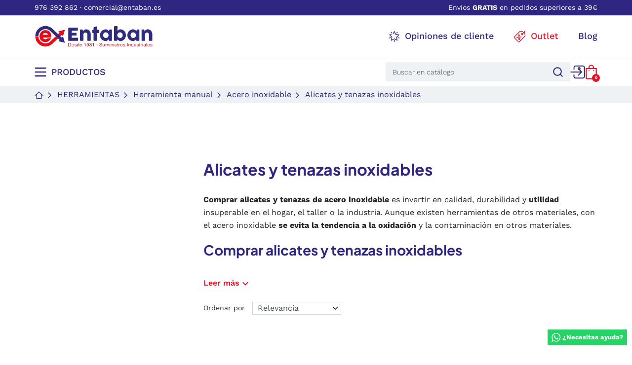

--- FILE ---
content_type: text/html; charset=utf-8
request_url: https://entaban.es/356-alicates-y-tenazas-inoxidables
body_size: 44427
content:
<!DOCTYPE html>
<html lang="es-ES">

  <head>
    
      
	<meta charset="utf-8">


	<meta http-equiv="x-ua-compatible" content="ie=edge">



	<title>Comprar alicates y tenazas de acero inoxidable</title>
        
        
    
	<meta name="description" content="Comprar alicates y tenazas de acero inoxidable para la industria, en Entaban, es la mejor alternativa si se busca calidad, durabilidad, utilidad y precio">
    		<meta name="robots" content="index,follow">
        		<link rel="canonical" href="https://entaban.es/356-alicates-y-tenazas-inoxidables">
        
            

    
        
    



	<meta name="viewport" content="width=device-width, initial-scale=1">



	<link rel="icon" type="image/vnd.microsoft.icon" href="https://entaban.es/img/favicon.ico?1685088602">
	<link rel="shortcut icon" type="image/x-icon" href="https://entaban.es/img/favicon.ico?1685088602">



    <style>
.dynhook { position: relative;overflow: hidden;}
.dynhook::after { content: "";position: absolute;top: 0;left: -200px;width: 200px;height: 100%;background: linear-gradient(120deg,transparent,rgba(255, 255, 255, 0.4),transparent);animation: jpresta-reflect 1s infinite;pointer-events: none;z-index: 99999; }
@keyframes jpresta-reflect { 100% { left: 100%; }}
.dynhook::before { content: "";position: absolute;top: 5px;left: 50%;width: 6px;height: 6px;border-radius: 50%;background: #555;box-shadow: 10px 0 0 #555, 20px 0 0 #555;animation: jpresta-dots 1.2s infinite linear;pointer-events: none; }
@keyframes jpresta-dots { 0% { box-shadow: 10px 0 0 #555, 20px 0 0 #555; } 33% { box-shadow: 10px 0 0 transparent, 20px 0 0 #555; } 66% { box-shadow: 10px 0 0 #555, 20px 0 0 transparent; } 100% { box-shadow: 10px 0 0 #555, 20px 0 0 #555; } }
</style>
<style>.dynhook{display:inline-block;}</style><script>
                var jprestaUpdateCartDirectly = 1;
                var jprestaUseCreativeElements = 0;
                </script><script>
pcRunDynamicModulesJs = function() {
// Autoconf - 2026-01-19T13:31:43+00:00
// is_shoppingcart
// Cart is refreshed from HTML to be faster
// lgcookieslaw
if (typeof LGCookiesLawFront == 'function') {
  var object_lgcookieslaw_front = new LGCookiesLawFront();
  object_lgcookieslaw_front.init();
}
$('.lgcookieslaw-accept-button').click(function() {document.cookie = "jpresta_cache_context=;path=/;expires=Thu, 01 Jan 1970 00:00:00 GMT";});
$('.lgcookieslaw-partial-accept-button').click(function() {document.cookie = "jpresta_cache_context=;path=/;expires=Thu, 01 Jan 1970 00:00:00 GMT";});
// ets_abandonedcart
if (typeof aband_func !== 'undefined') {
   aband_func.popupReminder();
   aband_func.highlightbarReminder();
   aband_func.notificationReminder();
}
if (typeof ets_ab_fn !== 'undefined') {
  ets_ab_fn.init();
}
if (typeof ets_ab_fn_fav !== 'undefined') {
  ets_ab_fn_fav.init();
}
// whatsappchat
if (typeof setAgentsBox == 'function') {
    setAgentsBox();
}
if (typeof setWhatsAppSocialButton == 'function') {
    setWhatsAppSocialButton();
}
};</script>
<!-- Microdatos LocalBusiness -->
	
<script type="application/ld+json" id="adpmicrodatos-localbusiness-ps17v4.4.1">
{
    "name":"Suministros Indust. Entaban, S.A.",
    "url": "https://entaban.es/",
    "email" : "comercial@entaban.es",
    "address": {
        "@type": "PostalAddress",
        "addressLocality": "Zaragoza",
        "postalCode": "50014",
        "streetAddress": "C. de Tom\u00e1s A. Edison, 29",
        "addressRegion": "Zaragoza",
        "addressCountry": "ES"
    },
    "image": {
            "@type": "ImageObject",
            "url":  "https://entaban.es/img/logo-1681289651.svg"
    },
        "priceRange": "0 - 53211",
    "telephone": "+34 976 392 862",
    
        
    "@type": "LocalBusiness",
    "@context": "http://schema.org"
}
</script>

<!-- Microdatos Webpage -->
	
<script type="application/ld+json" id="adpmicrodatos-webpage-ps17v4.4.1">
{
    "@context": "http://schema.org",
    "@type" : "WebPage",
    "isPartOf": [{
        "@type":"WebSite",
        "url":  "https://entaban.es/",
        "name": "Suministros Indust. Entaban, S.A."
    }],
    "name": "Comprar alicates y tenazas de acero inoxidable",
    "url": "https://entaban.es/356-alicates-y-tenazas-inoxidables"
}
</script>



<!-- Microdatos Breadcrumb -->
	<script type="application/ld+json" id="adpmicrodatos-breadcrumblist-ps17v4.4.1">
    {
        "itemListElement": [
            {
                "item": "https://entaban.es/",
                "name": "Inicio",
                "position": 1,
                "@type": "ListItem"
            }, 
            {
                "item": "https://entaban.es/57-herramientas",
                "name": "Herramientas",
                "position": 2,
                "@type": "ListItem"
            }, 
            {
                "item": "https://entaban.es/58-herramienta-manual",
                "name": "Herramienta manual",
                "position": 3,
                "@type": "ListItem"
            }, 
            {
                "item": "https://entaban.es/338-acero-inoxidable",
                "name": "Acero inoxidable",
                "position": 4,
                "@type": "ListItem"
            }, 
            {
                "item": "https://entaban.es/356-alicates-y-tenazas-inoxidables",
                "name": "Alicates y tenazas inoxidables",
                "position": 5,
                "@type": "ListItem"
            } 
        ],
        "@context": "https://schema.org/",
        "@type": "BreadcrumbList"
    }
</script>
<!-- Microdatos ItemList -->
	<script type="application/ld+json" id="adpmicrodatos-itemlist-ps17v4.4.1">
{
    "@context": "http://schema.org",
    "@type": "ItemList",
    "itemListElement": [
        {
            "mainEntityOfPage": "https://entaban.es/alicates-y-tenazas-inoxidables/2890-alicate-universal-inoxidable-dogher.html",
            "url": "https://entaban.es/alicates-y-tenazas-inoxidables/2890-alicate-universal-inoxidable-dogher.html",
            "name": "Alicate universal inoxidable Dogher",
            "image": "https://entaban.es/7192-product_default/alicate-universal-inoxidable-dogher.jpg",
            "position": 1,
            "@type": "ListItem"
        }, 
        {
            "mainEntityOfPage": "https://entaban.es/alicates-y-tenazas-inoxidables/2893-alicate-corte-diagonal-inoxidable-dogher.html",
            "url": "https://entaban.es/alicates-y-tenazas-inoxidables/2893-alicate-corte-diagonal-inoxidable-dogher.html",
            "name": "Alicate corte diagonal inoxidable Dogher",
            "image": "https://entaban.es/7197-product_default/alicate-corte-diagonal-inoxidable-dogher.jpg",
            "position": 2,
            "@type": "ListItem"
        }, 
        {
            "mainEntityOfPage": "https://entaban.es/alicates-y-tenazas-inoxidables/2894-alicate-corte-diagonal-reforzado-inoxidable-dogher.html",
            "url": "https://entaban.es/alicates-y-tenazas-inoxidables/2894-alicate-corte-diagonal-reforzado-inoxidable-dogher.html",
            "name": "Alicate corte diagonal reforzado inoxidable Dogher",
            "image": "https://entaban.es/7201-product_default/alicate-corte-diagonal-reforzado-inoxidable-dogher.jpg",
            "position": 3,
            "@type": "ListItem"
        }, 
        {
            "mainEntityOfPage": "https://entaban.es/alicates-y-tenazas-inoxidables/2897-alicate-bocas-semirredondas-con-corte-inoxidable-dogher.html",
            "url": "https://entaban.es/alicates-y-tenazas-inoxidables/2897-alicate-bocas-semirredondas-con-corte-inoxidable-dogher.html",
            "name": "Alicate bocas semirredondas con corte inoxidable Dogher",
            "image": "https://entaban.es/7206-product_default/alicate-bocas-semirredondas-con-corte-inoxidable-dogher.jpg",
            "position": 4,
            "@type": "ListItem"
        }, 
        {
            "mainEntityOfPage": "https://entaban.es/alicates-y-tenazas-inoxidables/2901-tenacilla-de-apertura-multiple-de-ojal-inoxidable-dogher.html",
            "url": "https://entaban.es/alicates-y-tenazas-inoxidables/2901-tenacilla-de-apertura-multiple-de-ojal-inoxidable-dogher.html",
            "name": "Tenacilla de apertura m\u00faltiple de ojal inoxidable Dogher",
            "image": "https://entaban.es/7209-product_default/tenacilla-de-apertura-multiple-de-ojal-inoxidable-dogher.jpg",
            "position": 5,
            "@type": "ListItem"
        }, 
        {
            "mainEntityOfPage": "https://entaban.es/alicates-y-tenazas-inoxidables/2902-tenaza-grip-inoxidable-dogher.html",
            "url": "https://entaban.es/alicates-y-tenazas-inoxidables/2902-tenaza-grip-inoxidable-dogher.html",
            "name": "Tenaza grip inoxidable Dogher",
            "image": "https://entaban.es/7212-product_default/tenaza-grip-inoxidable-dogher.jpg",
            "position": 6,
            "@type": "ListItem"
        } 
    ]
}
</script>

<meta property="og:title" content="Comprar alicates y tenazas de acero inoxidable">
  <meta property="og:description" content="Comprar alicates y tenazas de acero inoxidable para la industria, en Entaban, es la mejor alternativa si se busca calidad, durabilidad, utilidad y precio">
<meta property="og:type" content="website">
<meta property="og:url" content="https://entaban.es/356-alicates-y-tenazas-inoxidables">
<meta property="og:site_name" content="Suministros Indust. Entaban, S.A.">

  <meta property="og:image" content="https://entaban.es/img/logo-1681289651.svg">
<meta name="twitter:card" content="summary_large_image">
<meta property="twitter:title" content="Comprar alicates y tenazas de acero inoxidable">
  <meta property="twitter:description" content="Comprar alicates y tenazas de acero inoxidable para la industria, en Entaban, es la mejor alternativa si se busca calidad, durabilidad, utilidad y precio">
<meta property="twitter:site" content="Suministros Indust. Entaban, S.A.">
<meta property="twitter:creator" content="Suministros Indust. Entaban, S.A.">
<meta property="twitter:domain" content="https://entaban.es/356-alicates-y-tenazas-inoxidables">

  <meta property="twitter:image" content="https://entaban.es/img/logo-1681289651.svg">
      <meta property="twitter:image:alt" content="Comprar alicates y tenazas de acero inoxidable para la industria, en Entaban, es la mejor alternativa si se busca calidad, durabilidad, utilidad y precio">
  

      <script type="application/ld+json">
      {
    "@context": "http://schema.org",
    "@type": "BreadcrumbList",
    "itemListElement": [
        {
            "@type": "ListItem",
            "position": 1,
            "name": "Inicio",
            "item": "https://entaban.es/"
        },
        {
            "@type": "ListItem",
            "position": 2,
            "name": "Herramientas",
            "item": "https://entaban.es/57-herramientas"
        },
        {
            "@type": "ListItem",
            "position": 3,
            "name": "Herramienta manual",
            "item": "https://entaban.es/58-herramienta-manual"
        },
        {
            "@type": "ListItem",
            "position": 4,
            "name": "Acero inoxidable",
            "item": "https://entaban.es/338-acero-inoxidable"
        },
        {
            "@type": "ListItem",
            "position": 5,
            "name": "Alicates y tenazas inoxidables",
            "item": "https://entaban.es/356-alicates-y-tenazas-inoxidables"
        }
    ]
}
    </script>
        <script type="application/ld+json">
      {
    "@context": "http://schema.org",
    "@type": "Organization",
    "name": "Suministros Indust. Entaban, S.A.",
    "url": "https://entaban.es/",
    "logo": {
        "@type": "ImageObject",
        "url": "https://entaban.es/img/logo-1681289651.svg"
    },
    "contactPoint": {
        "@type": "ContactPoint",
        "telephone": "+34 976 392 862",
        "contactType": "customer service"
    },
    "address": {
        "@type": "PostalAddress",
        "postalCode": "50014",
        "streetAddress": "C. de Tomás A. Edison, 29",
        "addressLocality": "Zaragoza, España"
    }
}
    </script>
  <!-- START OF DOOFINDER SCRIPT -->
  <script>
    const dfLayerOptions = {
      installationId: "31a0528a-03a4-469d-aa9e-b4bd61135b94",
      zone: "eu1",
      language: "es",
      currency: "EUR"
    };
    (function (l, a, y, e, r, s) {
      r = l.createElement(a); r.onload = e; r.async = 1; r.src = y;
      s = l.getElementsByTagName(a)[0]; s.parentNode.insertBefore(r, s);
    })(document, 'script', 'https://cdn.doofinder.com/livelayer/1/js/loader.min.js', function () {
      doofinderLoader.load(dfLayerOptions);
    });

    document.addEventListener('doofinder.cart.add', function(event) {

      const checkIfCartItemHasVariation = (cartObject) => {
        return (cartObject.item_id === cartObject.grouping_id) ? false : true;
      }

      /**
      * Returns only ID from string
      */
      const sanitizeVariationID = (variationID) => {
        return variationID.replace(/\D/g, "")
      }

      doofinderManageCart({
        cartURL          : "https://entaban.es/carrito",  //required for prestashop 1.7, in previous versions it will be empty.
        cartToken        : "1318370847116714b1db323906d19f04",
        productID        : checkIfCartItemHasVariation(event.detail) ? event.detail.grouping_id : event.detail.item_id,
        customizationID  : checkIfCartItemHasVariation(event.detail) ? sanitizeVariationID(event.detail.item_id) : 0,   // If there are no combinations, the value will be 0
        cuantity         : event.detail.amount,
      });
    });
  </script>
<!-- END OF DOOFINDER SCRIPT -->


            <script id="js-rcpgtm-config" type="application/json">{"bing":{"tracking_id":"","feed":{"id_product_prefix":"","id_product_source_key":"id_product","id_variant_prefix":"","id_variant_source_key":"id_attribute"}},"context":{"browser":{"device_type":1},"localization":{"id_country":6,"country_code":"ES","id_currency":1,"currency_code":"EUR","id_lang":1,"lang_code":"es"},"page":{"controller_name":"category","products_per_page":18,"category":{"id_category":356,"name":"Alicates y tenazas inoxidables","path":["Inicio","Herramientas","Herramienta manual","Acero inoxidable","Alicates y tenazas inoxidables"]},"search_term":""},"shop":{"id_shop":1,"shop_name":"Entaban","base_dir":"https:\/\/entaban.es\/"},"tracking_module":{"module_name":"rcpgtagmanager","module_version":"4.4.6","checkout_module":{"module":"default","controller":"order"},"service_version":"8","token":"bb87cceaf1eed393394632714c698886"},"user":[]},"criteo":{"tracking_id":"","feed":{"id_product_prefix":"","id_product_source_key":"id_product","id_variant_prefix":"","id_variant_source_key":"id_attribute"}},"facebook":{"tracking_id":"","feed":{"id_product_prefix":"","id_product_source_key":"id_product","id_variant_prefix":"","id_variant_source_key":"id_attribute"}},"ga4":{"tracking_id":"G-F9EBWY5EVC","server_container_url":"","is_url_passthrough":true,"is_data_import":false},"gads":{"tracking_id":"938072748","merchant_id":"111273560","conversion_labels":{"create_account":"","product_view":"","add_to_cart":"","begin_checkout":"","purchase":"d44HCIj89WYQrLWnvwM"},"is_custom_remarketing":false},"gtm":{"tracking_id":"GTM-P6DJ9H5","is_internal_traffic":false,"script_url":"https:\/\/www.googletagmanager.com\/gtm.js","data_layer_name":"dataLayer","id_parameter":"id","override_tracking_id":""},"google_feed":{"id_product_prefix":"","id_product_source_key":"id_product","id_variant_prefix":"","id_variant_source_key":"id_attribute"},"kelkoo":{"tracking_list":[],"feed":{"id_product_prefix":"","id_product_source_key":"id_product","id_variant_prefix":"","id_variant_source_key":"id_attribute"}},"pinterest":{"tracking_id":"","feed":{"id_product_prefix":"","id_product_source_key":"id_product","id_variant_prefix":"","id_variant_source_key":"id_attribute"}},"tiktok":{"tracking_id":"","feed":{"id_product_prefix":"","id_product_source_key":"id_product","id_variant_prefix":"","id_variant_source_key":"id_attribute"}},"twitter":{"tracking_id":"","events":{"add_to_cart_id":"","payment_info_id":"","checkout_initiated_id":"","product_view_id":"","lead_id":"","purchase_id":"","search_id":""},"feed":{"id_product_prefix":"","id_product_source_key":"id_product","id_variant_prefix":"","id_variant_source_key":"id_attribute"}}}</script>

        <script type="text/javascript" data-keepinline="true" data-cfasync="false">
            
            const rcpgtm_config = document.getElementById('js-rcpgtm-config') ?
                JSON.parse(document.getElementById('js-rcpgtm-config').textContent) :
                {}
            ;

            if (typeof rcpgtm_config === 'object' && rcpgtm_config.gtm?.tracking_id && rcpgtm_config.context?.browser) {
                rcpgtm_config.context.browser.user_agent = navigator.userAgent;
                rcpgtm_config.context.browser.navigator_lang = navigator.language || navigator.userLanguage;
                rcpgtm_config.context.browser.fingerprint = JSON.parse(window.localStorage.getItem('RCFingerprint'))?.value || window.crypto.randomUUID();
                rcpgtm_config.context.page.fingerprint = window.crypto.randomUUID();
                document.getElementById('js-rcpgtm-config').textContent = JSON.stringify(rcpgtm_config);

                window[rcpgtm_config.gtm.data_layer_name] = window[rcpgtm_config.gtm.data_layer_name] || [];

                const data_init = {
                    config: (({ gtm, context, ...rest }) => rest)(rcpgtm_config),
                    context: {
                        browser: {
                            ...rcpgtm_config.context.browser,
                            is_internal_traffic: rcpgtm_config.gtm.is_internal_traffic
                        },
                        page: (({ products_per_page, ...rest }) => rest)(rcpgtm_config.context.page),
                        localization: rcpgtm_config.context.localization,
                        shop: rcpgtm_config.context.shop,
                        user: rcpgtm_config.context.user,
                    },
                };

                window[rcpgtm_config.gtm.data_layer_name].push(data_init);

                (function(w,d,s,l,u,p,i){
                    w[l]=w[l]||[];w[l].push({'gtm.start': new Date().getTime(),event:'gtm.js'});
                    var f=d.getElementsByTagName(s)[0],j=d.createElement(s),dl=l!='dataLayer'?'&l='+l:'';
                    j.async=true;
                    j.src=u+'?'+p+'='+i+dl;
                    f.parentNode.insertBefore(j,f);
                })(window, document, 'script', rcpgtm_config.gtm.data_layer_name, rcpgtm_config.gtm.script_url, rcpgtm_config.gtm.id_parameter, rcpgtm_config.gtm.override_tracking_id || rcpgtm_config.gtm.tracking_id);
            }
            
        </script>
    
<script id="grc-widgets" src="https://widgets.guaranteed-reviews.com/static/widgets.min.js" data-public-key="ecfe7d26928a35e0dc165a741c440b46" data-lang="auto" defer></script>



  



    		<link href="https://entaban.es/img/logo-1681289651.svg" rel="preload" as="image">
        
  
  <link rel="preload" href="https://entaban.es/themes/entaban/assets/fonts/PlusJakartaSans-Regular-2cf169f1c8e81baa0235922e247d6415.woff2" as="font" crossorigin><link rel="preload" href="https://entaban.es/themes/entaban/assets/fonts/PlusJakartaSans-SemiBold-71c2742e591d3254d7ad9acf5be1de02.woff2" as="font" crossorigin><link rel="preload" href="https://entaban.es/themes/entaban/assets/fonts/PlusJakartaSans-Bold-59d4888cbd95cbfb602558f13e8485b6.woff2" as="font" crossorigin><link rel="preload" href="https://entaban.es/themes/entaban/assets/fonts/WorkSans-Light-3493bc866e59fe8585c3709c51cabdb9.woff2" as="font" crossorigin><link rel="preload" href="https://entaban.es/themes/entaban/assets/fonts/WorkSans-Regular-3804a4b3998d42d072fe2a72b003c753.woff2" as="font" crossorigin><link rel="preload" href="https://entaban.es/themes/entaban/assets/fonts/WorkSans-Medium-45ee0967de1e4bf124789e84a28cf291.woff2" as="font" crossorigin><link rel="preload" href="https://entaban.es/themes/entaban/assets/fonts/WorkSans-SemiBold-02545a07b02716ab94fa410655f46653.woff2" as="font" crossorigin><link rel="preload" href="https://entaban.es/themes/entaban/assets/fonts/WorkSans-Bold-febaee6bb2ca805a524308e6a5567cb2.woff2" as="font" crossorigin><link rel="preload" href="https://entaban.es/themes/entaban/assets/fonts/MaterialIcons-Regular-12a47ed5fd5585f0f4227fa035a1a607.woff2" as="font" crossorigin>




    
  
      <link rel="preload" href="https://entaban.es/themes/entaban/assets/cache/theme-e794a9245.css?v=0266e33d3f546cb5436a10798e657d97" as="style">
  
  <link rel="stylesheet" href="https://entaban.es/themes/entaban/assets/cache/theme-e794a9245.css?v=0266e33d3f546cb5436a10798e657d97" type="text/css" media="all">




    




  <script type="text/javascript">
        var dm_hash = "3GU8JRP1F";
        var dm_mode = 0;
        var listDisplayAjaxUrl = "https:\/\/entaban.es\/module\/is_themecore\/ajaxTheme";
        var prestashop = {"cart":{"products":[],"totals":{"total":{"type":"total","label":"Total","amount":0,"value":"0,00\u00a0\u20ac"},"total_including_tax":{"type":"total","label":"Total (impuestos incl.)","amount":0,"value":"0,00\u00a0\u20ac"},"total_excluding_tax":{"type":"total","label":"Total (impuestos excl.)","amount":0,"value":"0,00\u00a0\u20ac"}},"subtotals":{"products":{"type":"products","label":"Subtotal","amount":0,"value":"0,00\u00a0\u20ac"},"discounts":null,"shipping":{"type":"shipping","label":"Transporte","amount":0,"value":""},"tax":{"type":"tax","label":"Impuestos","amount":0,"value":"0,00\u00a0\u20ac"}},"products_count":0,"summary_string":"0 art\u00edculos","vouchers":{"allowed":1,"added":[]},"discounts":[],"minimalPurchase":0,"minimalPurchaseRequired":""},"currency":{"id":1,"name":"Euro","iso_code":"EUR","iso_code_num":"978","sign":"\u20ac"},"customer":{"lastname":"","firstname":"","email":"","birthday":"0000-00-00","newsletter":0,"newsletter_date_add":"0000-00-00 00:00:00","optin":0,"website":null,"company":null,"siret":null,"ape":null,"is_logged":false,"gender":{"type":null,"name":null},"addresses":[]},"language":{"name":"Espa\u00f1ol (Spanish)","iso_code":"es","locale":"es-ES","language_code":"es","is_rtl":0,"date_format_lite":"d\/m\/Y","date_format_full":"d\/m\/Y H:i:s","id":1},"page":{"title":"","canonical":"https:\/\/entaban.es\/356-alicates-y-tenazas-inoxidables","meta":{"title":"Comprar alicates y tenazas de acero inoxidable","description":"Comprar alicates y tenazas de acero inoxidable para la industria, en Entaban, es la mejor alternativa si se busca calidad, durabilidad, utilidad y precio","keywords":"","robots":"index"},"page_name":"category","body_classes":{"lang-es":true,"lang-rtl":false,"country-ES":true,"currency-EUR":true,"layout-left-column":true,"page-category":true,"tax-display-enabled":true,"page-customer-account":false,"category-id-356":true,"category-Alicates y tenazas inoxidables":true,"category-id-parent-338":true,"category-depth-level-5":true},"admin_notifications":[],"password-policy":{"feedbacks":{"0":"Muy d\u00e9bil","1":"D\u00e9bil","2":"Promedio","3":"Fuerte","4":"Muy fuerte","Straight rows of keys are easy to guess":"Una serie seguida de teclas de la misma fila es f\u00e1cil de adivinar","Short keyboard patterns are easy to guess":"Los patrones de teclado cortos son f\u00e1ciles de adivinar","Use a longer keyboard pattern with more turns":"Usa un patr\u00f3n de teclado m\u00e1s largo y con m\u00e1s giros","Repeats like \"aaa\" are easy to guess":"Las repeticiones como \u00abaaa\u00bb son f\u00e1ciles de adivinar","Repeats like \"abcabcabc\" are only slightly harder to guess than \"abc\"":"Las repeticiones como \"abcabcabc\" son solo un poco m\u00e1s dif\u00edciles de adivinar que \"abc\"","Sequences like abc or 6543 are easy to guess":"Sequences like \"abc\" or \"6543\" are easy to guess","Recent years are easy to guess":"Los a\u00f1os recientes son f\u00e1ciles de adivinar","Dates are often easy to guess":"Las fechas suelen ser f\u00e1ciles de adivinar","This is a top-10 common password":"Esta es una de las 10 contrase\u00f1as m\u00e1s comunes","This is a top-100 common password":"Esta es una de las 100 contrase\u00f1as m\u00e1s comunes","This is a very common password":"Esta contrase\u00f1a es muy com\u00fan","This is similar to a commonly used password":"Esta contrase\u00f1a es similar a otras contrase\u00f1as muy usadas","A word by itself is easy to guess":"Una palabra que por s\u00ed misma es f\u00e1cil de adivinar","Names and surnames by themselves are easy to guess":"Los nombres y apellidos completos son f\u00e1ciles de adivinar","Common names and surnames are easy to guess":"Los nombres comunes y los apellidos son f\u00e1ciles de adivinar","Use a few words, avoid common phrases":"Usa varias palabras, evita frases comunes","No need for symbols, digits, or uppercase letters":"No se necesitan s\u00edmbolos, d\u00edgitos o letras may\u00fasculas","Avoid repeated words and characters":"Evita repetir palabras y caracteres","Avoid sequences":"Evita secuencias","Avoid recent years":"Evita a\u00f1os recientes","Avoid years that are associated with you":"Evita a\u00f1os que puedan asociarse contigo","Avoid dates and years that are associated with you":"Evita a\u00f1os y fechas que puedan asociarse contigo","Capitalization doesn't help very much":"Las may\u00fasculas no ayudan mucho","All-uppercase is almost as easy to guess as all-lowercase":"Todo en may\u00fasculas es casi tan f\u00e1cil de adivinar como en min\u00fasculas","Reversed words aren't much harder to guess":"Las palabras invertidas no son mucho m\u00e1s dif\u00edciles de adivinar","Predictable substitutions like '@' instead of 'a' don't help very much":"Predictable substitutions like \"@\" instead of \"a\" don't help very much","Add another word or two. Uncommon words are better.":"A\u00f1ade una o dos palabras m\u00e1s. Es mejor usar palabras poco habituales."}}},"shop":{"name":"Suministros Indust. Entaban, S.A.","logo":"https:\/\/entaban.es\/img\/logo-1681289651.svg","stores_icon":"https:\/\/entaban.es\/img\/logo_stores.png","favicon":"https:\/\/entaban.es\/img\/favicon.ico"},"core_js_public_path":"\/themes\/","urls":{"base_url":"https:\/\/entaban.es\/","current_url":"https:\/\/entaban.es\/356-alicates-y-tenazas-inoxidables","shop_domain_url":"https:\/\/entaban.es","img_ps_url":"https:\/\/entaban.es\/img\/","img_cat_url":"https:\/\/entaban.es\/img\/c\/","img_lang_url":"https:\/\/entaban.es\/img\/l\/","img_prod_url":"https:\/\/entaban.es\/img\/p\/","img_manu_url":"https:\/\/entaban.es\/img\/m\/","img_sup_url":"https:\/\/entaban.es\/img\/su\/","img_ship_url":"https:\/\/entaban.es\/img\/s\/","img_store_url":"https:\/\/entaban.es\/img\/st\/","img_col_url":"https:\/\/entaban.es\/img\/co\/","img_url":"https:\/\/entaban.es\/themes\/entaban\/assets\/img\/","css_url":"https:\/\/entaban.es\/themes\/entaban\/assets\/css\/","js_url":"https:\/\/entaban.es\/themes\/entaban\/assets\/js\/","pic_url":"https:\/\/entaban.es\/upload\/","theme_assets":"https:\/\/entaban.es\/themes\/entaban\/assets\/","pages":{"address":"https:\/\/entaban.es\/direccion","addresses":"https:\/\/entaban.es\/direcciones","authentication":"https:\/\/entaban.es\/iniciar-sesion","manufacturer":"https:\/\/entaban.es\/fabricantes","cart":"https:\/\/entaban.es\/carrito","category":"https:\/\/entaban.es\/index.php?controller=category","cms":"https:\/\/entaban.es\/index.php?controller=cms","contact":"https:\/\/entaban.es\/contactenos","discount":"https:\/\/entaban.es\/descuento","guest_tracking":"https:\/\/entaban.es\/seguimiento-pedido-invitado","history":"https:\/\/entaban.es\/historial-compra","identity":"https:\/\/entaban.es\/datos-personales","index":"https:\/\/entaban.es\/","my_account":"https:\/\/entaban.es\/mi-cuenta","order_confirmation":"https:\/\/entaban.es\/confirmacion-pedido","order_detail":"https:\/\/entaban.es\/index.php?controller=order-detail","order_follow":"https:\/\/entaban.es\/seguimiento-pedido","order":"https:\/\/entaban.es\/pedido","order_return":"https:\/\/entaban.es\/index.php?controller=order-return","order_slip":"https:\/\/entaban.es\/facturas-abono","pagenotfound":"https:\/\/entaban.es\/pagina-no-encontrada","password":"https:\/\/entaban.es\/recuperar-contrasena","pdf_invoice":"https:\/\/entaban.es\/index.php?controller=pdf-invoice","pdf_order_return":"https:\/\/entaban.es\/index.php?controller=pdf-order-return","pdf_order_slip":"https:\/\/entaban.es\/index.php?controller=pdf-order-slip","prices_drop":"https:\/\/entaban.es\/productos-rebajados","product":"https:\/\/entaban.es\/index.php?controller=product","registration":"https:\/\/entaban.es\/registro","search":"https:\/\/entaban.es\/busqueda","sitemap":"https:\/\/entaban.es\/mapa del sitio","stores":"https:\/\/entaban.es\/tiendas","supplier":"https:\/\/entaban.es\/proveedor","brands":"https:\/\/entaban.es\/fabricantes","register":"https:\/\/entaban.es\/registro","order_login":"https:\/\/entaban.es\/pedido?login=1"},"alternative_langs":[],"actions":{"logout":"https:\/\/entaban.es\/?mylogout="},"no_picture_image":{"bySize":{"small_default":{"url":"https:\/\/entaban.es\/img\/p\/es-default-small_default.jpg","width":98,"height":98},"cart_default":{"url":"https:\/\/entaban.es\/img\/p\/es-default-cart_default.jpg","width":125,"height":125},"home_default":{"url":"https:\/\/entaban.es\/img\/p\/es-default-home_default.jpg","width":250,"height":250},"medium_default":{"url":"https:\/\/entaban.es\/img\/p\/es-default-medium_default.jpg","width":452,"height":452},"product_default":{"url":"https:\/\/entaban.es\/img\/p\/es-default-product_default.jpg","width":558,"height":452},"large_default":{"url":"https:\/\/entaban.es\/img\/p\/es-default-large_default.jpg","width":1280,"height":1280}},"small":{"url":"https:\/\/entaban.es\/img\/p\/es-default-small_default.jpg","width":98,"height":98},"medium":{"url":"https:\/\/entaban.es\/img\/p\/es-default-medium_default.jpg","width":452,"height":452},"large":{"url":"https:\/\/entaban.es\/img\/p\/es-default-large_default.jpg","width":1280,"height":1280},"legend":""}},"configuration":{"display_taxes_label":true,"display_prices_tax_incl":true,"is_catalog":false,"show_prices":true,"opt_in":{"partner":false},"quantity_discount":{"type":"discount","label":"Descuento unitario"},"voucher_enabled":1,"return_enabled":1},"field_required":[],"breadcrumb":{"links":[{"title":"Inicio","url":"https:\/\/entaban.es\/"},{"title":"Herramientas","url":"https:\/\/entaban.es\/57-herramientas"},{"title":"Herramienta manual","url":"https:\/\/entaban.es\/58-herramienta-manual"},{"title":"Acero inoxidable","url":"https:\/\/entaban.es\/338-acero-inoxidable"},{"title":"Alicates y tenazas inoxidables","url":"https:\/\/entaban.es\/356-alicates-y-tenazas-inoxidables"}],"count":5},"link":{"protocol_link":"https:\/\/","protocol_content":"https:\/\/"},"time":1768912878,"static_token":"1318370847116714b1db323906d19f04","token":"da0c6361bf8db1a5ca266ad6f9cb7425","debug":false};
      </script>



    
  </head>

  <body id="category" class="lang-es country-es currency-eur layout-left-column page-category tax-display-enabled category-id-356 category-alicates-y-tenazas-inoxidables category-id-parent-338 category-depth-level-5">

    
      
    

    <main class="l-main">
      
              

      <header id="header" class="l-header mb-0 border-0">
        
          
  <div class="header-banner">
    
  </div>



  <nav class="header-nav border-bottom bg-primary py-1 d-none d-md-block">
    <div class="container">
      <div class="row align-items-center">
        <nav class="top-disclaimer w-100">
	<div class="row align-items-center justify-content-between top-disclaimer-message w-100 m-0">
	    <p class="font-sm text-white mb-0"><a href="tel:+34976392862" rel="nofollow">976 392 862</a> · <a href="mailto:comercial@entaban.es" rel="nofollow">comercial@entaban.es</a></p>
<p class="font-sm text-white mb-0">Envíos <b>GRATIS</b> en pedidos superiores a 39€</p>
	</div>
</nav>

        
      </div>
    </div>
  </nav>



            <div class="header-top">
          <div class="border-bottom">
            <div class="container">
               <div class="row header-top__row justify-content-between py-3">
                <div class="col-md-4 col header-top__block header-top__block--logo pl-0">
                  <a href="https://entaban.es/">
                    <picture><img src="https://entaban.es/img/logo-1681289651.svg" width="" height="" class="logo img-fluid" alt="Suministros Indust. Entaban, S.A. logo"></picture>
                  </a>
                </div>
                <div class="d-flex align-items-center">
                    <svg xmlns="http://www.w3.org/2000/svg" width="23" height="22" viewbox="0 0 23 22"><g><g><path d="m9.25,5.29L11.5.76l2.91,5.94,6.55.96-4.74,4.61,1.11,6.52-5.85-3.09-5.86,3.07,1.13-6.52L2.01,7.63l3.52-.5" style="fill:none; stroke:#2f2680; stroke-linecap:round; stroke-linejoin:round; stroke-width:1.42px;"></path><line id="e" x1="5.17" y1="2.08" x2="6.61" y2="4.13" style="fill:none; stroke:#2f2680; stroke-linecap:round; stroke-linejoin:round; stroke-width:1.42px;"></line><line id="f" x1="16.41" y1="4.13" x2="17.86" y2="2.08" style="fill:none; stroke:#2f2680; stroke-linecap:round; stroke-linejoin:round; stroke-width:1.42px;"></line><line id="g" x1="19.14" y1="13.33" x2="21.5" y2="14.17" style="fill:none; stroke:#2f2680; stroke-linecap:round; stroke-linejoin:round; stroke-width:1.42px;"></line><line id="h" x1="1.5" y1="14.1" x2="3.86" y2="13.27" style="fill:none; stroke:#2f2680; stroke-linecap:round; stroke-linejoin:round; stroke-width:1.42px;"></line><line id="i" x1="11.5" y1="18.74" x2="11.5" y2="21.24" style="fill:none; stroke:#2f2680; stroke-linecap:round; stroke-linejoin:round; stroke-width:1.42px;"></line></g></g></svg>
                    <a href="https://www.sociedad-de-opiniones-contrastadas.es/suministros-industriales-entaban/" target="_blank" rel="nofollow"><span class="h5 text-primary ml-2 mr-5 mb-0 font-weight-medium">Opiniones de cliente</span></a>
                    <svg xmlns="http://www.w3.org/2000/svg" width="25" height="24" viewbox="0 0 25 24"><g><path d="m18.42,1.73l-4.7-.35c-.33-.02-.67.1-.89.33L1.68,12.9c-.44.45-.44,1.17,0,1.62l8.29,8.29c.45.45,1.17.45,1.62,0l11.56-11.56c.25-.25.37-.62.32-.98l-1.05-7.35" style="fill:none; stroke:#e01628; stroke-linecap:round; stroke-linejoin:round; stroke-width:1.43px;"></path><circle cx="17.65" cy="7.06" r="1.44" style="fill:none; stroke:#e01628; stroke-linecap:round; stroke-linejoin:round; stroke-width:1.43px;"></circle><line x1="18.55" y1="5.95" x2="23.65" y2=".84" style="fill:none; stroke:#e01628; stroke-linecap:round; stroke-linejoin:round; stroke-width:1.43px;"></line><line x1="6.65" y1="13.95" x2="15.71" y2="12.84" style="fill:none; stroke:#e01628; stroke-linecap:round; stroke-linejoin:round; stroke-width:1.43px;"></line><circle cx="10.77" cy="9.99" r="1.44" style="fill:none; stroke:#e01628; stroke-linecap:round; stroke-linejoin:round; stroke-width:1.43px;"></circle><circle cx="11.76" cy="16.83" r="1.44" style="fill:none; stroke:#e01628; stroke-linecap:round; stroke-linejoin:round; stroke-width:1.43px;"></circle></g></svg>
                    <a href="/239-ofertas-y-promociones"><span class="h5 text-danger ml-2 mr-5 mb-0 font-weight-medium">Outlet</span></a>
                    <a href="/blog/"><span class="h5 text-primary mb-0 font-weight-medium">Blog</span></a>
                </div>
              </div>
            </div>
          </div>
        </div>
    
        
      </header>
                <div class="bg-white sticky-header">
            <div class="container">
                <div class="row align-items-center justify-content-between py-2">
                    <div class="col flex-grow-0 header-top__block header-top__block--menu-toggle p-0">
                        <a class="header-top__link p-0" rel="nofollow" href="#" data-toggle="modal" data-target="#mobile_top_menu_wrapper">
                            <div class="d-flex align-items-center header-top__icon-container">
                                <svg xmlns="http://www.w3.org/2000/svg" width="24" height="20" viewbox="0 0 24 20"><line x1="1.9" y1="2.07" x2="22.31" y2="2.07" style="fill:none; stroke:#2f2680; stroke-linecap:round; stroke-linejoin:round; stroke-width:2.64px;"></line><line x1="1.9" y1="10" x2="22.31" y2="10" style="fill:none; stroke:#2f2680; stroke-linecap:round; stroke-linejoin:round; stroke-width:2.64px;"></line><line x1="1.69" y1="17.93" x2="22.1" y2="17.93" style="fill:none; stroke:#2f2680; stroke-linecap:round; stroke-linejoin:round; stroke-width:2.64px;"></line></svg>
                                <span class="h5 text-primary text-uppercase font-weight-medium ml-2 mb-0">Productos</span>
                            </div>
                        </a>
                    </div>
                    <div class="d-flex align-items-center">
                        <div class="header-top__block header-top__block--search col px-0 mt-2 mt-md-0 border-top border-0">
	<div id="_desktop_search_from" class="d-md-block">
		<form class="search-form js-search-form">
			<div class="search-form__form-group">
				<input type="hidden" name="controller" value="search">
				<input class="js-search-input search-form__input form-control" placeholder="Buscar en catálogo" type="text" name="s">
				<button type="submit" aria-label="Buscar" class="search-form__btn btn">
					<svg xmlns="http://www.w3.org/2000/svg" width="20" height="20" viewbox="0 0 20 20"><g><g><g><path d="m14.69,14.33c-1.44,1.55-3.4,2.47-5.67,2.47-4.33,0-7.83-3.51-7.83-7.83S4.69,1.24,9.02,1.24h0c4.33,0,7.83,3.51,7.83,7.83h0c0,1.96-.82,3.81-2.16,5.26" style="fill:none; stroke:#2f2680; stroke-linecap:round; stroke-linejoin:round; stroke-width:2.06px;"></path><path id="f" d="m18.81,18.76l-4.23-4.23" style="fill:none; stroke:#2f2680; stroke-linecap:round; stroke-linejoin:round; stroke-width:2.06px;"></path></g></g></g></svg>
				</button>
			</div>
		</form>
	</div>

	<a role="button" class="d-none search-toggler header-top__link px-0 px-md-1" data-toggle="modal" data-target="#saerchModal">
		<div class="header-top__icon-container">
			<span class="header-top__icon material-icons">search</span>
		</div>
	</a>

</div>
<div id="dyn696f77ee58f29" class="dynhook pc_displayTop_8" data-module="8" data-hook="displayTop" data-hooktype="w" data-hookargs="altern=1^"><div class="loadingempty"></div><div class="col flex-grow-0 header-top__block header-top__block--user p-0">
  <a class="header-top__link p-0" rel="nofollow" href="https://entaban.es/iniciar-sesion?back=https%3A%2F%2Fentaban.es%2F356-alicates-y-tenazas-inoxidables" title="Acceda a su cuenta de cliente">
    <div class="header-top__icon-container">
              <svg xmlns="http://www.w3.org/2000/svg" width="30" height="30" viewbox="0 0 30 30"><g><g><g><line x1="22.43" y1="14.92" x2="1.26" y2="14.92" style="fill:none; stroke:#2f2680; stroke-linecap:round; stroke-linejoin:round; stroke-width:1.95px;"></line></g></g><path d="m16.43,8.47l6.46,6.46-6.61,6.61" style="fill:none; stroke:#2f2680; stroke-linecap:round; stroke-linejoin:round; stroke-width:1.95px;"></path><g><g><path d="m7.57,9.22v-3.15c0-1.8,1.35-3.3,2.85-3.3h15.46c1.5,0,2.85,1.5,2.85,3.3v17.87c0,1.8-1.35,3.3-2.85,3.3h-15.61c-1.5,0-2.85-1.5-2.85-3.3v-3.3" style="fill:none; stroke:#2f2680; stroke-linecap:round; stroke-linejoin:round; stroke-width:1.95px;"></path></g></g></g></svg>
          </div>
  </a>
</div>
</div><div class="header-top__block header-top__block--cart col flex-grow-0 p-0">
  <div class="js-blockcart blockcart cart-preview dropdown" data-refresh-url="//entaban.es/module/is_shoppingcart/ajax">
    <a href="#" role="button" id="cartDropdown" data-toggle="dropdown" aria-haspopup="true" aria-expanded="false" class="header-top__link d-lg-block d-none p-0" rel="nofollow">
      <div class="header-top__icon-container">
          <svg xmlns="http://www.w3.org/2000/svg" width="25" height="30" viewbox="0 0 25 30"><g><path d="m22.58,7.97H2.43" style="fill:none; stroke:#e01628; stroke-linecap:round; stroke-linejoin:round; stroke-width:2.17px;"></path><path d="m2.43,7.97v18.12c-.14,1.3.87,2.46,2.17,2.61h15.66c1.3-.14,2.32-1.3,2.32-2.61V7.97" style="fill:none; stroke:#e01628; stroke-linecap:round; stroke-linejoin:round; stroke-width:2.17px;"></path><path d="m17.07,12.17h0" style="fill:none; stroke:#e01628; stroke-linecap:round; stroke-linejoin:round; stroke-width:2.17px;"></path><path d="m7.94,7.53v-1.88c.14-2.46,2.17-4.35,4.64-4.35,2.46.14,4.35,2.03,4.35,4.35v2.03" style="fill:none; stroke:#e01628; stroke-linecap:round; stroke-linejoin:round; stroke-width:2.17px;"></path><path d="m7.94,12.32h0" style="fill:none; stroke:#e01628; stroke-linecap:round; stroke-linejoin:round; stroke-width:2.17px;"></path></g></svg>
        <span class="header-top__badge bg-danger ">
          0
        </span>
      </div>
    </a>
    <a href="//entaban.es/carrito?action=show" class="d-flex d-lg-none header-top__link ml-2 ml-md-0 cart-icon" rel="nofollow">
      <div class="header-top__icon-container">
        <span class="header-top__icon material-icons cart-icon">
          <svg xmlns="http://www.w3.org/2000/svg" width="25" height="30" viewbox="0 0 25 30"><g><path d="m22.58,7.97H2.43" style="fill:none; stroke:#e01628; stroke-linecap:round; stroke-linejoin:round; stroke-width:2.17px;"></path><path d="m2.43,7.97v18.12c-.14,1.3.87,2.46,2.17,2.61h15.66c1.3-.14,2.32-1.3,2.32-2.61V7.97" style="fill:none; stroke:#e01628; stroke-linecap:round; stroke-linejoin:round; stroke-width:2.17px;"></path><path d="m17.07,12.17h0" style="fill:none; stroke:#e01628; stroke-linecap:round; stroke-linejoin:round; stroke-width:2.17px;"></path><path d="m7.94,7.53v-1.88c.14-2.46,2.17-4.35,4.64-4.35,2.46.14,4.35,2.03,4.35,4.35v2.03" style="fill:none; stroke:#e01628; stroke-linecap:round; stroke-linejoin:round; stroke-width:2.17px;"></path><path d="m7.94,12.32h0" style="fill:none; stroke:#e01628; stroke-linecap:round; stroke-linejoin:round; stroke-width:2.17px;"></path></g></svg>
        </span>
        <span class="header-top__badge ">
          0
        </span>
      </div>
    </a>
    <div class="dropdown-menu blockcart__dropdown cart-dropdown dropdown-menu-right rounded-0 checkout-preview py-0" aria-labelledby="cartDropdown">
      <div class="cart-dropdown__content keep-open js-cart__card-body cart__card-body p-4">
        <div class="cart-loader">
          <div class="spinner-border text-primary" role="status"><span class="sr-only">Loading...</span></div>
        </div>
        <div class="cart-dropdown__title d-flex align-items-center mb-3">
          <p class="h2 text-primary mb-0 mr-2 font-weight-semibold">
            Carrito
          </p>
          <a data-toggle="dropdown" href="#" class="cart-dropdown__close dropdown-close ml-auto cursor-pointer text-decoration-none">
            <i class="material-icons d-block text-primary text-primary close-button">close</i>
          </a>
        </div>
                  <div class="alert alert-warning">
            Su carrito está vacío.
          </div>
              </div>
    </div>
  </div>
</div>


<div class="d-none col-12 header-top__block header-top__block--menu mt-3">
  <div class="main-menu" id="_desktop_top_menu">
    
      <ul class="main-menu__dropdown js-main-menu h-100 border-0" role="navigation" data-depth="0">
                      <li class="h-100 main-menu__item--0 category main-menu__item main-menu__item--top border-0 " id="category-239">
          
                      <a class="w-100 h-100 main-menu__item-link main-menu__item-link--top main-menu__item-link--nosubmenu pb-0" href="https://entaban.es/239-ofertas-y-promociones" data-depth="0">
                                <picture><source type="image/webp" srcset="https://entaban.es/img/c/239-0_thumb.webp"><img src="https://entaban.es/img/c/239-0_thumb.jpg" alt="Ofertas y promociones" width="29" height="29"></source></picture>
                            <span class="text-primary font-weight-medium  pl-2 ">Ofertas y promociones</span>
            </a>
                              </li>
                                        <li class="h-100 main-menu__item--0 category main-menu__item main-menu__item--top border-0 " id="category-426" aria-haspopup="true" aria-expanded="false" aria-owns="top_sub_menu_38457" aria-controls="top_sub_menu_38457">
          
                    <div class="main-menu__item-header">
                      <a class="w-100 h-100 main-menu__item-link main-menu__item-link--top main-menu__item-link--hassubmenu pb-0" href="https://entaban.es/426-agricola" data-depth="0">
                                <picture><source type="image/webp" srcset="https://entaban.es/img/c/426-0_thumb.webp"><img src="https://entaban.es/img/c/426-0_thumb.jpg" alt="Agrícola" width="29" height="29"></source></picture>
                            <span class="text-primary font-weight-medium  pl-2 ">Agrícola</span>
            </a>
                                                <span>
                <span data-target="#top_sub_menu_33677" data-toggle="collapse" class="d-block navbar-toggler icon-collapse">
                  <i class="material-icons text-danger font-sm">add</i>
                </span>
              </span>
          </div>
                                <div class="main-menu__sub  collapse bg-transparent" data-collapse-hide-mobile id="top_sub_menu_33677" role="group" aria-labelledby="category-426" aria-expanded="false" aria-hidden="true">
              <div class="menu-sub__content">
                
      <ul class="main-menu__list main-menu__list--1" data-depth="1">
                      <li class="h-100 main-menu__item--1 category main-menu__item main-menu__item--sub border-0 " id="category-452">
          
                      <a class="w-100 h-100 main-menu__item-link main-menu__item-link--sub main-menu__item-link--1 pt-1 main-menu__item-link--nosubmenu pb-0" href="https://entaban.es/452-afiladores" data-depth="1">
                            <span class="">Afiladores</span>
            </a>
                              </li>
                                        <li class="h-100 main-menu__item--1 category main-menu__item main-menu__item--sub border-0 " id="category-574" aria-haspopup="true" aria-expanded="false" aria-owns="top_sub_menu_227" aria-controls="top_sub_menu_227">
          
                    <div class="main-menu__item-header">
                      <a class="w-100 h-100 main-menu__item-link main-menu__item-link--sub main-menu__item-link--1 pt-1 main-menu__item-link--hassubmenu pb-0" href="https://entaban.es/574-corte-y-poda" data-depth="1">
                            <span class="">Corte y Poda</span>
            </a>
                                                <span>
                <span data-target="#top_sub_menu_61754" data-toggle="collapse" class="d-block navbar-toggler icon-collapse">
                  <i class="material-icons text-danger font-sm">add</i>
                </span>
              </span>
          </div>
                                <div class=" collapse bg-transparent" data-collapse-hide-mobile id="top_sub_menu_61754" role="group" aria-labelledby="category-574" aria-expanded="false" aria-hidden="true">
              <div>
                
      <ul class="main-menu__list main-menu__list--2" data-depth="2">
                      <li class="h-100 main-menu__item--2 category main-menu__item main-menu__item--sub border-0 " id="category-575">
          
                      <a class="w-100 h-100 main-menu__item-link main-menu__item-link--sub main-menu__item-link--2 pt-1 main-menu__item-link--nosubmenu pb-0" href="https://entaban.es/575-pertigas-manuales" data-depth="2">
                            <span class="">Pértigas manuales</span>
            </a>
                              </li>
                      <li class="h-100 main-menu__item--2 category main-menu__item main-menu__item--sub border-0 " id="category-450">
          
                      <a class="w-100 h-100 main-menu__item-link main-menu__item-link--sub main-menu__item-link--2 pt-1 main-menu__item-link--nosubmenu pb-0" href="https://entaban.es/450-serruchos-profesionales" data-depth="2">
                            <span class="">Serruchos profesionales</span>
            </a>
                              </li>
                      <li class="h-100 main-menu__item--2 category main-menu__item main-menu__item--sub border-0 " id="category-449">
          
                      <a class="w-100 h-100 main-menu__item-link main-menu__item-link--sub main-menu__item-link--2 pt-1 main-menu__item-link--nosubmenu pb-0" href="https://entaban.es/449-tijeras-poda-manuales" data-depth="2">
                            <span class="">Tijeras poda manuales</span>
            </a>
                              </li>
                      <li class="h-100 main-menu__item--2 category main-menu__item main-menu__item--sub border-0 " id="category-576">
          
                      <a class="w-100 h-100 main-menu__item-link main-menu__item-link--sub main-menu__item-link--2 pt-1 main-menu__item-link--nosubmenu pb-0" href="https://entaban.es/576-motosierras-a-bateria" data-depth="2">
                            <span class="">Motosierras a batería</span>
            </a>
                              </li>
                      <li class="h-100 main-menu__item--2 category main-menu__item main-menu__item--sub border-0 " id="category-577">
          
                      <a class="w-100 h-100 main-menu__item-link main-menu__item-link--sub main-menu__item-link--2 pt-1 main-menu__item-link--nosubmenu pb-0" href="https://entaban.es/577-pertigas-a-bateria" data-depth="2">
                            <span class="">Pértigas a batería</span>
            </a>
                              </li>
                      <li class="h-100 main-menu__item--2 category main-menu__item main-menu__item--sub border-0 " id="category-506">
          
                      <a class="w-100 h-100 main-menu__item-link main-menu__item-link--sub main-menu__item-link--2 pt-1 main-menu__item-link--nosubmenu pb-0" href="https://entaban.es/506-tijeras-poda-bateria" data-depth="2">
                            <span class="">Tijeras poda batería</span>
            </a>
                              </li>
          </ul>
  
              </div>
            </div>
                  </li>
                      <li class="h-100 main-menu__item--1 category main-menu__item main-menu__item--sub border-0 " id="category-524">
          
                      <a class="w-100 h-100 main-menu__item-link main-menu__item-link--sub main-menu__item-link--1 pt-1 main-menu__item-link--nosubmenu pb-0" href="https://entaban.es/524-bombas-de-agua-para-succion-e-impulsion" data-depth="1">
                            <span class="">Bombas de agua</span>
            </a>
                              </li>
                      <li class="h-100 main-menu__item--1 category main-menu__item main-menu__item--sub border-0 " id="category-282">
          
                      <a class="w-100 h-100 main-menu__item-link main-menu__item-link--sub main-menu__item-link--1 pt-1 main-menu__item-link--nosubmenu pb-0" href="https://entaban.es/282-mangueras-agricolas" data-depth="1">
                            <span class="">Mangueras agrícolas</span>
            </a>
                              </li>
                                        <li class="h-100 main-menu__item--1 category main-menu__item main-menu__item--sub border-0 " id="category-434" aria-haspopup="true" aria-expanded="false" aria-owns="top_sub_menu_92510" aria-controls="top_sub_menu_92510">
          
                    <div class="main-menu__item-header">
                      <a class="w-100 h-100 main-menu__item-link main-menu__item-link--sub main-menu__item-link--1 pt-1 main-menu__item-link--hassubmenu pb-0" href="https://entaban.es/434-pulverizacion-agricola" data-depth="1">
                            <span class="">Pulverización agrícola</span>
            </a>
                                                <span>
                <span data-target="#top_sub_menu_90512" data-toggle="collapse" class="d-block navbar-toggler icon-collapse">
                  <i class="material-icons text-danger font-sm">add</i>
                </span>
              </span>
          </div>
                                <div class=" collapse bg-transparent" data-collapse-hide-mobile id="top_sub_menu_90512" role="group" aria-labelledby="category-434" aria-expanded="false" aria-hidden="true">
              <div>
                
      <ul class="main-menu__list main-menu__list--2" data-depth="2">
                      <li class="h-100 main-menu__item--2 category main-menu__item main-menu__item--sub border-0 " id="category-437">
          
                      <a class="w-100 h-100 main-menu__item-link main-menu__item-link--sub main-menu__item-link--2 pt-1 main-menu__item-link--nosubmenu pb-0" href="https://entaban.es/437-electricos-pilas" data-depth="2">
                            <span class="">Eléctricos - Pilas</span>
            </a>
                              </li>
                      <li class="h-100 main-menu__item--2 category main-menu__item main-menu__item--sub border-0 " id="category-441">
          
                      <a class="w-100 h-100 main-menu__item-link main-menu__item-link--sub main-menu__item-link--2 pt-1 main-menu__item-link--nosubmenu pb-0" href="https://entaban.es/441-espolvoreadores" data-depth="2">
                            <span class="">Espolvoreadores</span>
            </a>
                              </li>
                      <li class="h-100 main-menu__item--2 category main-menu__item main-menu__item--sub border-0 " id="category-433">
          
                      <a class="w-100 h-100 main-menu__item-link main-menu__item-link--sub main-menu__item-link--2 pt-1 main-menu__item-link--nosubmenu pb-0" href="https://entaban.es/433-pulverizadores-hidroneta" data-depth="2">
                            <span class="">Hidroneta</span>
            </a>
                              </li>
                      <li class="h-100 main-menu__item--2 category main-menu__item main-menu__item--sub border-0 " id="category-435">
          
                      <a class="w-100 h-100 main-menu__item-link main-menu__item-link--sub main-menu__item-link--2 pt-1 main-menu__item-link--nosubmenu pb-0" href="https://entaban.es/435-pulverizadores-previa-presion" data-depth="2">
                            <span class="">Previa presión</span>
            </a>
                              </li>
                      <li class="h-100 main-menu__item--2 category main-menu__item main-menu__item--sub border-0 " id="category-436">
          
                      <a class="w-100 h-100 main-menu__item-link main-menu__item-link--sub main-menu__item-link--2 pt-1 main-menu__item-link--nosubmenu pb-0" href="https://entaban.es/436-pulverizadores-presion-retenida" data-depth="2">
                            <span class="">Presión retenida</span>
            </a>
                              </li>
                      <li class="h-100 main-menu__item--2 category main-menu__item main-menu__item--sub border-0 " id="category-448">
          
                      <a class="w-100 h-100 main-menu__item-link main-menu__item-link--sub main-menu__item-link--2 pt-1 main-menu__item-link--nosubmenu pb-0" href="https://entaban.es/448-mantenimiento-y-boquillas" data-depth="2">
                            <span class="">Mantenimiento y boquillas</span>
            </a>
                              </li>
                      <li class="h-100 main-menu__item--2 category main-menu__item main-menu__item--sub border-0 " id="category-447">
          
                      <a class="w-100 h-100 main-menu__item-link main-menu__item-link--sub main-menu__item-link--2 pt-1 main-menu__item-link--nosubmenu pb-0" href="https://entaban.es/447-accesorios-pulverizadores" data-depth="2">
                            <span class="">Accesorios</span>
            </a>
                              </li>
          </ul>
  
              </div>
            </div>
                  </li>
                      <li class="h-100 main-menu__item--1 category main-menu__item main-menu__item--sub border-0 " id="category-427">
          
                      <a class="w-100 h-100 main-menu__item-link main-menu__item-link--sub main-menu__item-link--1 pt-1 main-menu__item-link--nosubmenu pb-0" href="https://entaban.es/427-tornilleria-agricola" data-depth="1">
                            <span class="">Tornillería agrícola</span>
            </a>
                              </li>
          </ul>
  
              </div>
            </div>
                  </li>
                                        <li class="h-100 main-menu__item--0 category main-menu__item main-menu__item--top border-0 " id="category-18" aria-haspopup="true" aria-expanded="false" aria-owns="top_sub_menu_82335" aria-controls="top_sub_menu_82335">
          
                    <div class="main-menu__item-header">
                      <a class="w-100 h-100 main-menu__item-link main-menu__item-link--top main-menu__item-link--hassubmenu pb-0" href="https://entaban.es/18-aislamiento" data-depth="0">
                                <picture><source type="image/webp" srcset="https://entaban.es/img/c/18-0_thumb.webp"><img src="https://entaban.es/img/c/18-0_thumb.jpg" alt="Aislamiento" width="29" height="29"></source></picture>
                            <span class="text-primary font-weight-medium  pl-2 ">Aislamiento</span>
            </a>
                                                <span>
                <span data-target="#top_sub_menu_92417" data-toggle="collapse" class="d-block navbar-toggler icon-collapse">
                  <i class="material-icons text-danger font-sm">add</i>
                </span>
              </span>
          </div>
                                <div class="main-menu__sub  collapse bg-transparent" data-collapse-hide-mobile id="top_sub_menu_92417" role="group" aria-labelledby="category-18" aria-expanded="false" aria-hidden="true">
              <div class="menu-sub__content">
                
      <ul class="main-menu__list main-menu__list--1" data-depth="1">
                      <li class="h-100 main-menu__item--1 category main-menu__item main-menu__item--sub border-0 " id="category-22">
          
                      <a class="w-100 h-100 main-menu__item-link main-menu__item-link--sub main-menu__item-link--1 pt-1 main-menu__item-link--nosubmenu pb-0" href="https://entaban.es/22-cintas" data-depth="1">
                            <span class="">Cintas</span>
            </a>
                              </li>
                      <li class="h-100 main-menu__item--1 category main-menu__item main-menu__item--sub border-0 " id="category-21">
          
                      <a class="w-100 h-100 main-menu__item-link main-menu__item-link--sub main-menu__item-link--1 pt-1 main-menu__item-link--nosubmenu pb-0" href="https://entaban.es/21-cordones-de-fibra" data-depth="1">
                            <span class="">Cordones de fibra</span>
            </a>
                              </li>
                      <li class="h-100 main-menu__item--1 category main-menu__item main-menu__item--sub border-0 " id="category-19">
          
                      <a class="w-100 h-100 main-menu__item-link main-menu__item-link--sub main-menu__item-link--1 pt-1 main-menu__item-link--nosubmenu pb-0" href="https://entaban.es/19-empaquetaduras" data-depth="1">
                            <span class="">Empaquetaduras</span>
            </a>
                              </li>
                      <li class="h-100 main-menu__item--1 category main-menu__item main-menu__item--sub border-0 " id="category-26">
          
                      <a class="w-100 h-100 main-menu__item-link main-menu__item-link--sub main-menu__item-link--1 pt-1 main-menu__item-link--nosubmenu pb-0" href="https://entaban.es/26-fieltro-filtrina" data-depth="1">
                            <span class="">Fieltro / Filtrina</span>
            </a>
                              </li>
                      <li class="h-100 main-menu__item--1 category main-menu__item main-menu__item--sub border-0 " id="category-20">
          
                      <a class="w-100 h-100 main-menu__item-link main-menu__item-link--sub main-menu__item-link--1 pt-1 main-menu__item-link--nosubmenu pb-0" href="https://entaban.es/20-grafito" data-depth="1">
                            <span class="">Grafito</span>
            </a>
                              </li>
                      <li class="h-100 main-menu__item--1 category main-menu__item main-menu__item--sub border-0 " id="category-248">
          
                      <a class="w-100 h-100 main-menu__item-link main-menu__item-link--sub main-menu__item-link--1 pt-1 main-menu__item-link--nosubmenu pb-0" href="https://entaban.es/248-mantas-aislantes" data-depth="1">
                            <span class="">Mantas aislantes</span>
            </a>
                              </li>
                      <li class="h-100 main-menu__item--1 category main-menu__item main-menu__item--sub border-0 " id="category-24">
          
                      <a class="w-100 h-100 main-menu__item-link main-menu__item-link--sub main-menu__item-link--1 pt-1 main-menu__item-link--nosubmenu pb-0" href="https://entaban.es/24-papel-carton-juntas" data-depth="1">
                            <span class="">Papel / Cartón juntas</span>
            </a>
                              </li>
                      <li class="h-100 main-menu__item--1 category main-menu__item main-menu__item--sub border-0 " id="category-23">
          
                      <a class="w-100 h-100 main-menu__item-link main-menu__item-link--sub main-menu__item-link--1 pt-1 main-menu__item-link--nosubmenu pb-0" href="https://entaban.es/23-placas-aislantes" data-depth="1">
                            <span class="">Placas aislantes</span>
            </a>
                              </li>
                      <li class="h-100 main-menu__item--1 category main-menu__item main-menu__item--sub border-0 " id="category-25">
          
                      <a class="w-100 h-100 main-menu__item-link main-menu__item-link--sub main-menu__item-link--1 pt-1 main-menu__item-link--nosubmenu pb-0" href="https://entaban.es/25-teflon-ptfe" data-depth="1">
                            <span class="">Teflón (PTFE)</span>
            </a>
                              </li>
          </ul>
  
              </div>
            </div>
                  </li>
                                        <li class="h-100 main-menu__item--0 category main-menu__item main-menu__item--top border-0 " id="category-3" aria-haspopup="true" aria-expanded="false" aria-owns="top_sub_menu_24140" aria-controls="top_sub_menu_24140">
          
                    <div class="main-menu__item-header">
                      <a class="w-100 h-100 main-menu__item-link main-menu__item-link--top main-menu__item-link--hassubmenu pb-0" href="https://entaban.es/3-cauchos" data-depth="0">
                                <picture><source type="image/webp" srcset="https://entaban.es/img/c/3-0_thumb.webp"><img src="https://entaban.es/img/c/3-0_thumb.jpg" alt="Cauchos" width="29" height="29"></source></picture>
                            <span class="text-primary font-weight-medium  pl-2 ">Cauchos</span>
            </a>
                                                <span>
                <span data-target="#top_sub_menu_3999" data-toggle="collapse" class="d-block navbar-toggler icon-collapse">
                  <i class="material-icons text-danger font-sm">add</i>
                </span>
              </span>
          </div>
                                <div class="main-menu__sub  collapse bg-transparent" data-collapse-hide-mobile id="top_sub_menu_3999" role="group" aria-labelledby="category-3" aria-expanded="false" aria-hidden="true">
              <div class="menu-sub__content">
                
      <ul class="main-menu__list main-menu__list--1" data-depth="1">
                      <li class="h-100 main-menu__item--1 category main-menu__item main-menu__item--sub border-0 " id="category-246">
          
                      <a class="w-100 h-100 main-menu__item-link main-menu__item-link--sub main-menu__item-link--1 pt-1 main-menu__item-link--nosubmenu pb-0" href="https://entaban.es/246-goma-abrasiva" data-depth="1">
                            <span class="">Goma abrasiva</span>
            </a>
                              </li>
                      <li class="h-100 main-menu__item--1 category main-menu__item main-menu__item--sub border-0 " id="category-8">
          
                      <a class="w-100 h-100 main-menu__item-link main-menu__item-link--sub main-menu__item-link--1 pt-1 main-menu__item-link--nosubmenu pb-0" href="https://entaban.es/8-goma-esponjosa" data-depth="1">
                            <span class="">Goma esponjosa</span>
            </a>
                              </li>
                      <li class="h-100 main-menu__item--1 category main-menu__item main-menu__item--sub border-0 " id="category-4">
          
                      <a class="w-100 h-100 main-menu__item-link main-menu__item-link--sub main-menu__item-link--1 pt-1 main-menu__item-link--nosubmenu pb-0" href="https://entaban.es/4-goma-sola-sbr" data-depth="1">
                            <span class="">Goma sola (SBR)</span>
            </a>
                              </li>
                      <li class="h-100 main-menu__item--1 category main-menu__item main-menu__item--sub border-0 " id="category-7">
          
                      <a class="w-100 h-100 main-menu__item-link main-menu__item-link--sub main-menu__item-link--1 pt-1 main-menu__item-link--nosubmenu pb-0" href="https://entaban.es/7-goma-natural-nr" data-depth="1">
                            <span class="">Goma natural (NR)</span>
            </a>
                              </li>
                      <li class="h-100 main-menu__item--1 category main-menu__item main-menu__item--sub border-0 " id="category-240">
          
                      <a class="w-100 h-100 main-menu__item-link main-menu__item-link--sub main-menu__item-link--1 pt-1 main-menu__item-link--nosubmenu pb-0" href="https://entaban.es/240-goma-nitrilo-nbr" data-depth="1">
                            <span class="">Goma nitrilo (NBR)</span>
            </a>
                              </li>
                      <li class="h-100 main-menu__item--1 category main-menu__item main-menu__item--sub border-0 " id="category-241">
          
                      <a class="w-100 h-100 main-menu__item-link main-menu__item-link--sub main-menu__item-link--1 pt-1 main-menu__item-link--nosubmenu pb-0" href="https://entaban.es/241-goma-de-neopreno-cr" data-depth="1">
                            <span class="">Goma de neopreno (CR)</span>
            </a>
                              </li>
                      <li class="h-100 main-menu__item--1 category main-menu__item main-menu__item--sub border-0 " id="category-242">
          
                      <a class="w-100 h-100 main-menu__item-link main-menu__item-link--sub main-menu__item-link--1 pt-1 main-menu__item-link--nosubmenu pb-0" href="https://entaban.es/242-goma-epdm" data-depth="1">
                            <span class="">Goma EPDM</span>
            </a>
                              </li>
                      <li class="h-100 main-menu__item--1 category main-menu__item main-menu__item--sub border-0 " id="category-243">
          
                      <a class="w-100 h-100 main-menu__item-link main-menu__item-link--sub main-menu__item-link--1 pt-1 main-menu__item-link--nosubmenu pb-0" href="https://entaban.es/243-goma-hypalon-csm" data-depth="1">
                            <span class="">Goma Hypalón (CSM)</span>
            </a>
                              </li>
                      <li class="h-100 main-menu__item--1 category main-menu__item main-menu__item--sub border-0 " id="category-244">
          
                      <a class="w-100 h-100 main-menu__item-link main-menu__item-link--sub main-menu__item-link--1 pt-1 main-menu__item-link--nosubmenu pb-0" href="https://entaban.es/244-goma-viton-fkm" data-depth="1">
                            <span class="">Goma Viton (FKM)</span>
            </a>
                              </li>
                      <li class="h-100 main-menu__item--1 category main-menu__item main-menu__item--sub border-0 " id="category-245">
          
                      <a class="w-100 h-100 main-menu__item-link main-menu__item-link--sub main-menu__item-link--1 pt-1 main-menu__item-link--nosubmenu pb-0" href="https://entaban.es/245-goma-butyl-iir" data-depth="1">
                            <span class="">Goma Butyl (IIR)</span>
            </a>
                              </li>
                      <li class="h-100 main-menu__item--1 category main-menu__item main-menu__item--sub border-0 " id="category-247">
          
                      <a class="w-100 h-100 main-menu__item-link main-menu__item-link--sub main-menu__item-link--1 pt-1 main-menu__item-link--nosubmenu pb-0" href="https://entaban.es/247-pavimentos" data-depth="1">
                            <span class="">Pavimentos</span>
            </a>
                              </li>
                      <li class="h-100 main-menu__item--1 category main-menu__item main-menu__item--sub border-0 " id="category-6">
          
                      <a class="w-100 h-100 main-menu__item-link main-menu__item-link--sub main-menu__item-link--1 pt-1 main-menu__item-link--nosubmenu pb-0" href="https://entaban.es/6-plastico-pvc" data-depth="1">
                            <span class="">Plástico PVC</span>
            </a>
                              </li>
                      <li class="h-100 main-menu__item--1 category main-menu__item main-menu__item--sub border-0 " id="category-5">
          
                      <a class="w-100 h-100 main-menu__item-link main-menu__item-link--sub main-menu__item-link--1 pt-1 main-menu__item-link--nosubmenu pb-0" href="https://entaban.es/5-silicona" data-depth="1">
                            <span class="">Silicona</span>
            </a>
                              </li>
          </ul>
  
              </div>
            </div>
                  </li>
                                        <li class="h-100 main-menu__item--0 category main-menu__item main-menu__item--top border-0 " id="category-152" aria-haspopup="true" aria-expanded="false" aria-owns="top_sub_menu_74071" aria-controls="top_sub_menu_74071">
          
                    <div class="main-menu__item-header">
                      <a class="w-100 h-100 main-menu__item-link main-menu__item-link--top main-menu__item-link--hassubmenu pb-0" href="https://entaban.es/152-equipamiento" data-depth="0">
                                <picture><source type="image/webp" srcset="https://entaban.es/img/c/152-0_thumb.webp"><img src="https://entaban.es/img/c/152-0_thumb.jpg" alt="Equipamiento" width="29" height="29"></source></picture>
                            <span class="text-primary font-weight-medium  pl-2 ">Equipamiento</span>
            </a>
                                                <span>
                <span data-target="#top_sub_menu_30671" data-toggle="collapse" class="d-block navbar-toggler icon-collapse">
                  <i class="material-icons text-danger font-sm">add</i>
                </span>
              </span>
          </div>
                                <div class="main-menu__sub  collapse bg-transparent" data-collapse-hide-mobile id="top_sub_menu_30671" role="group" aria-labelledby="category-152" aria-expanded="false" aria-hidden="true">
              <div class="menu-sub__content">
                
      <ul class="main-menu__list main-menu__list--1" data-depth="1">
                                        <li class="h-100 main-menu__item--1 category main-menu__item main-menu__item--sub border-0 " id="category-564" aria-haspopup="true" aria-expanded="false" aria-owns="top_sub_menu_15252" aria-controls="top_sub_menu_15252">
          
                    <div class="main-menu__item-header">
                      <a class="w-100 h-100 main-menu__item-link main-menu__item-link--sub main-menu__item-link--1 pt-1 main-menu__item-link--hassubmenu pb-0" href="https://entaban.es/564-abrasivos" data-depth="1">
                            <span class="">Abrasivos</span>
            </a>
                                                <span>
                <span data-target="#top_sub_menu_41242" data-toggle="collapse" class="d-block navbar-toggler icon-collapse">
                  <i class="material-icons text-danger font-sm">add</i>
                </span>
              </span>
          </div>
                                <div class=" collapse bg-transparent" data-collapse-hide-mobile id="top_sub_menu_41242" role="group" aria-labelledby="category-564" aria-expanded="false" aria-hidden="true">
              <div>
                
      <ul class="main-menu__list main-menu__list--2" data-depth="2">
                                        <li class="h-100 main-menu__item--2 category main-menu__item main-menu__item--sub border-0 " id="category-143" aria-haspopup="true" aria-expanded="false" aria-owns="top_sub_menu_37134" aria-controls="top_sub_menu_37134">
          
                    <div class="main-menu__item-header">
                      <a class="w-100 h-100 main-menu__item-link main-menu__item-link--sub main-menu__item-link--2 pt-1 main-menu__item-link--hassubmenu pb-0" href="https://entaban.es/143-cepillos-de-alambre" data-depth="2">
                            <span class="">Cepillos de alambre</span>
            </a>
                                                <span>
                <span data-target="#top_sub_menu_81977" data-toggle="collapse" class="d-block navbar-toggler icon-collapse">
                  <i class="material-icons text-danger font-sm">add</i>
                </span>
              </span>
          </div>
                                <div class=" collapse bg-transparent" data-collapse-hide-mobile id="top_sub_menu_81977" role="group" aria-labelledby="category-143" aria-expanded="false" aria-hidden="true">
              <div>
                
      <ul class="main-menu__list main-menu__list--3" data-depth="3">
                      <li class="h-100 main-menu__item--3 category main-menu__item main-menu__item--sub border-0 " id="category-390">
          
                      <a class="w-100 h-100 main-menu__item-link main-menu__item-link--sub main-menu__item-link--3 pt-1 main-menu__item-link--nosubmenu pb-0" href="https://entaban.es/390-cepillos-cilindricos" data-depth="3">
                            <span class="">Cepillos cilíndricos</span>
            </a>
                              </li>
                      <li class="h-100 main-menu__item--3 category main-menu__item main-menu__item--sub border-0 " id="category-389">
          
                      <a class="w-100 h-100 main-menu__item-link main-menu__item-link--sub main-menu__item-link--3 pt-1 main-menu__item-link--nosubmenu pb-0" href="https://entaban.es/389-cepillos-circulares" data-depth="3">
                            <span class="">Cepillos circulares</span>
            </a>
                              </li>
                      <li class="h-100 main-menu__item--3 category main-menu__item main-menu__item--sub border-0 " id="category-387">
          
                      <a class="w-100 h-100 main-menu__item-link main-menu__item-link--sub main-menu__item-link--3 pt-1 main-menu__item-link--nosubmenu pb-0" href="https://entaban.es/387-cepillos-manuales" data-depth="3">
                            <span class="">Cepillos manuales</span>
            </a>
                              </li>
                      <li class="h-100 main-menu__item--3 category main-menu__item main-menu__item--sub border-0 " id="category-388">
          
                      <a class="w-100 h-100 main-menu__item-link main-menu__item-link--sub main-menu__item-link--3 pt-1 main-menu__item-link--nosubmenu pb-0" href="https://entaban.es/388-cepillos-tipo-taza" data-depth="3">
                            <span class="">Cepillos tipo taza</span>
            </a>
                              </li>
          </ul>
  
              </div>
            </div>
                  </li>
                      <li class="h-100 main-menu__item--2 category main-menu__item main-menu__item--sub border-0 " id="category-142">
          
                      <a class="w-100 h-100 main-menu__item-link main-menu__item-link--sub main-menu__item-link--2 pt-1 main-menu__item-link--nosubmenu pb-0" href="https://entaban.es/142-discos-de-corte" data-depth="2">
                            <span class="">Discos de corte</span>
            </a>
                              </li>
                      <li class="h-100 main-menu__item--2 category main-menu__item main-menu__item--sub border-0 " id="category-460">
          
                      <a class="w-100 h-100 main-menu__item-link main-menu__item-link--sub main-menu__item-link--2 pt-1 main-menu__item-link--nosubmenu pb-0" href="https://entaban.es/460-discos-de-laminas" data-depth="2">
                            <span class="">Discos de laminas</span>
            </a>
                              </li>
                      <li class="h-100 main-menu__item--2 category main-menu__item main-menu__item--sub border-0 " id="category-565">
          
                      <a class="w-100 h-100 main-menu__item-link main-menu__item-link--sub main-menu__item-link--2 pt-1 main-menu__item-link--nosubmenu pb-0" href="https://entaban.es/565-lijado" data-depth="2">
                            <span class="">Lijado</span>
            </a>
                              </li>
          </ul>
  
              </div>
            </div>
                  </li>
                                        <li class="h-100 main-menu__item--1 category main-menu__item main-menu__item--sub border-0 " id="category-321" aria-haspopup="true" aria-expanded="false" aria-owns="top_sub_menu_61934" aria-controls="top_sub_menu_61934">
          
                    <div class="main-menu__item-header">
                      <a class="w-100 h-100 main-menu__item-link main-menu__item-link--sub main-menu__item-link--1 pt-1 main-menu__item-link--hassubmenu pb-0" href="https://entaban.es/321-almacenaje" data-depth="1">
                            <span class="">Almacenaje</span>
            </a>
                                                <span>
                <span data-target="#top_sub_menu_95499" data-toggle="collapse" class="d-block navbar-toggler icon-collapse">
                  <i class="material-icons text-danger font-sm">add</i>
                </span>
              </span>
          </div>
                                <div class=" collapse bg-transparent" data-collapse-hide-mobile id="top_sub_menu_95499" role="group" aria-labelledby="category-321" aria-expanded="false" aria-hidden="true">
              <div>
                
      <ul class="main-menu__list main-menu__list--2" data-depth="2">
                      <li class="h-100 main-menu__item--2 category main-menu__item main-menu__item--sub border-0 " id="category-323">
          
                      <a class="w-100 h-100 main-menu__item-link main-menu__item-link--sub main-menu__item-link--2 pt-1 main-menu__item-link--nosubmenu pb-0" href="https://entaban.es/323-cajones-de-metal" data-depth="2">
                            <span class="">Cajones metálicos</span>
            </a>
                              </li>
                      <li class="h-100 main-menu__item--2 category main-menu__item main-menu__item--sub border-0 " id="category-505">
          
                      <a class="w-100 h-100 main-menu__item-link main-menu__item-link--sub main-menu__item-link--2 pt-1 main-menu__item-link--nosubmenu pb-0" href="https://entaban.es/505-bidones-para-combustibles" data-depth="2">
                            <span class="">Combustibles</span>
            </a>
                              </li>
                      <li class="h-100 main-menu__item--2 category main-menu__item main-menu__item--sub border-0 " id="category-322">
          
                      <a class="w-100 h-100 main-menu__item-link main-menu__item-link--sub main-menu__item-link--2 pt-1 main-menu__item-link--nosubmenu pb-0" href="https://entaban.es/322-residuos" data-depth="2">
                            <span class="">Residuos</span>
            </a>
                              </li>
          </ul>
  
              </div>
            </div>
                  </li>
                                        <li class="h-100 main-menu__item--1 category main-menu__item main-menu__item--sub border-0 " id="category-334" aria-haspopup="true" aria-expanded="false" aria-owns="top_sub_menu_17320" aria-controls="top_sub_menu_17320">
          
                    <div class="main-menu__item-header">
                      <a class="w-100 h-100 main-menu__item-link main-menu__item-link--sub main-menu__item-link--1 pt-1 main-menu__item-link--hassubmenu pb-0" href="https://entaban.es/334-antivibracion" data-depth="1">
                            <span class="">Antivibración</span>
            </a>
                                                <span>
                <span data-target="#top_sub_menu_2262" data-toggle="collapse" class="d-block navbar-toggler icon-collapse">
                  <i class="material-icons text-danger font-sm">add</i>
                </span>
              </span>
          </div>
                                <div class=" collapse bg-transparent" data-collapse-hide-mobile id="top_sub_menu_2262" role="group" aria-labelledby="category-334" aria-expanded="false" aria-hidden="true">
              <div>
                
      <ul class="main-menu__list main-menu__list--2" data-depth="2">
                      <li class="h-100 main-menu__item--2 category main-menu__item main-menu__item--sub border-0 " id="category-337">
          
                      <a class="w-100 h-100 main-menu__item-link main-menu__item-link--sub main-menu__item-link--2 pt-1 main-menu__item-link--nosubmenu pb-0" href="https://entaban.es/337-celula-sylomer" data-depth="2">
                            <span class="">Célula Sylomer</span>
            </a>
                              </li>
                      <li class="h-100 main-menu__item--2 category main-menu__item main-menu__item--sub border-0 " id="category-353">
          
                      <a class="w-100 h-100 main-menu__item-link main-menu__item-link--sub main-menu__item-link--2 pt-1 main-menu__item-link--nosubmenu pb-0" href="https://entaban.es/353-kits-de-montaje" data-depth="2">
                            <span class="">Kits de montaje</span>
            </a>
                              </li>
                      <li class="h-100 main-menu__item--2 category main-menu__item main-menu__item--sub border-0 " id="category-335">
          
                      <a class="w-100 h-100 main-menu__item-link main-menu__item-link--sub main-menu__item-link--2 pt-1 main-menu__item-link--nosubmenu pb-0" href="https://entaban.es/335-pies-maquina" data-depth="2">
                            <span class="">Pies máquina</span>
            </a>
                              </li>
                      <li class="h-100 main-menu__item--2 category main-menu__item main-menu__item--sub border-0 " id="category-9">
          
                      <a class="w-100 h-100 main-menu__item-link main-menu__item-link--sub main-menu__item-link--2 pt-1 main-menu__item-link--nosubmenu pb-0" href="https://entaban.es/9-silentblocks" data-depth="2">
                            <span class="">Silentblocks</span>
            </a>
                              </li>
                      <li class="h-100 main-menu__item--2 category main-menu__item main-menu__item--sub border-0 " id="category-339">
          
                      <a class="w-100 h-100 main-menu__item-link main-menu__item-link--sub main-menu__item-link--2 pt-1 main-menu__item-link--nosubmenu pb-0" href="https://entaban.es/339-soportes" data-depth="2">
                            <span class="">Soportes</span>
            </a>
                              </li>
          </ul>
  
              </div>
            </div>
                  </li>
                                        <li class="h-100 main-menu__item--1 category main-menu__item main-menu__item--sub border-0 " id="category-542" aria-haspopup="true" aria-expanded="false" aria-owns="top_sub_menu_62959" aria-controls="top_sub_menu_62959">
          
                    <div class="main-menu__item-header">
                      <a class="w-100 h-100 main-menu__item-link main-menu__item-link--sub main-menu__item-link--1 pt-1 main-menu__item-link--hassubmenu pb-0" href="https://entaban.es/542-automocion" data-depth="1">
                            <span class="">Automoción</span>
            </a>
                                                <span>
                <span data-target="#top_sub_menu_780" data-toggle="collapse" class="d-block navbar-toggler icon-collapse">
                  <i class="material-icons text-danger font-sm">add</i>
                </span>
              </span>
          </div>
                                <div class=" collapse bg-transparent" data-collapse-hide-mobile id="top_sub_menu_780" role="group" aria-labelledby="category-542" aria-expanded="false" aria-hidden="true">
              <div>
                
      <ul class="main-menu__list main-menu__list--2" data-depth="2">
                      <li class="h-100 main-menu__item--2 category main-menu__item main-menu__item--sub border-0 " id="category-543">
          
                      <a class="w-100 h-100 main-menu__item-link main-menu__item-link--sub main-menu__item-link--2 pt-1 main-menu__item-link--nosubmenu pb-0" href="https://entaban.es/543-gatos-de-garaje" data-depth="2">
                            <span class="">Gatos de garaje</span>
            </a>
                              </li>
                      <li class="h-100 main-menu__item--2 category main-menu__item main-menu__item--sub border-0 " id="category-547">
          
                      <a class="w-100 h-100 main-menu__item-link main-menu__item-link--sub main-menu__item-link--2 pt-1 main-menu__item-link--nosubmenu pb-0" href="https://entaban.es/547-gruas-de-taller-" data-depth="2">
                            <span class="">Grúas de taller</span>
            </a>
                              </li>
                      <li class="h-100 main-menu__item--2 category main-menu__item main-menu__item--sub border-0 " id="category-550">
          
                      <a class="w-100 h-100 main-menu__item-link main-menu__item-link--sub main-menu__item-link--2 pt-1 main-menu__item-link--nosubmenu pb-0" href="https://entaban.es/550-kits-de-carroceria" data-depth="2">
                            <span class="">Kits de carroceria</span>
            </a>
                              </li>
                      <li class="h-100 main-menu__item--2 category main-menu__item main-menu__item--sub border-0 " id="category-548">
          
                      <a class="w-100 h-100 main-menu__item-link main-menu__item-link--sub main-menu__item-link--2 pt-1 main-menu__item-link--nosubmenu pb-0" href="https://entaban.es/548-mesas-elevadoras" data-depth="2">
                            <span class="">Mesas elevadoras</span>
            </a>
                              </li>
                      <li class="h-100 main-menu__item--2 category main-menu__item main-menu__item--sub border-0 " id="category-544">
          
                      <a class="w-100 h-100 main-menu__item-link main-menu__item-link--sub main-menu__item-link--2 pt-1 main-menu__item-link--nosubmenu pb-0" href="https://entaban.es/544-prensas-de-taller" data-depth="2">
                            <span class="">Prensas de taller</span>
            </a>
                              </li>
          </ul>
  
              </div>
            </div>
                  </li>
                                        <li class="h-100 main-menu__item--1 category main-menu__item main-menu__item--sub border-0 " id="category-510" aria-haspopup="true" aria-expanded="false" aria-owns="top_sub_menu_45932" aria-controls="top_sub_menu_45932">
          
                    <div class="main-menu__item-header">
                      <a class="w-100 h-100 main-menu__item-link main-menu__item-link--sub main-menu__item-link--1 pt-1 main-menu__item-link--hassubmenu pb-0" href="https://entaban.es/510-biocidas" data-depth="1">
                            <span class="">Biocidas</span>
            </a>
                                                <span>
                <span data-target="#top_sub_menu_41197" data-toggle="collapse" class="d-block navbar-toggler icon-collapse">
                  <i class="material-icons text-danger font-sm">add</i>
                </span>
              </span>
          </div>
                                <div class=" collapse bg-transparent" data-collapse-hide-mobile id="top_sub_menu_41197" role="group" aria-labelledby="category-510" aria-expanded="false" aria-hidden="true">
              <div>
                
      <ul class="main-menu__list main-menu__list--2" data-depth="2">
                      <li class="h-100 main-menu__item--2 category main-menu__item main-menu__item--sub border-0 " id="category-511">
          
                      <a class="w-100 h-100 main-menu__item-link main-menu__item-link--sub main-menu__item-link--2 pt-1 main-menu__item-link--nosubmenu pb-0" href="https://entaban.es/511-insecticidas" data-depth="2">
                            <span class="">Insecticidas</span>
            </a>
                              </li>
                      <li class="h-100 main-menu__item--2 category main-menu__item main-menu__item--sub border-0 " id="category-513">
          
                      <a class="w-100 h-100 main-menu__item-link main-menu__item-link--sub main-menu__item-link--2 pt-1 main-menu__item-link--nosubmenu pb-0" href="https://entaban.es/513-matacarcomas" data-depth="2">
                            <span class="">Matacarcomas</span>
            </a>
                              </li>
                      <li class="h-100 main-menu__item--2 category main-menu__item main-menu__item--sub border-0 " id="category-512">
          
                      <a class="w-100 h-100 main-menu__item-link main-menu__item-link--sub main-menu__item-link--2 pt-1 main-menu__item-link--nosubmenu pb-0" href="https://entaban.es/512-raticidas" data-depth="2">
                            <span class="">Raticidas</span>
            </a>
                              </li>
                      <li class="h-100 main-menu__item--2 category main-menu__item main-menu__item--sub border-0 " id="category-514">
          
                      <a class="w-100 h-100 main-menu__item-link main-menu__item-link--sub main-menu__item-link--2 pt-1 main-menu__item-link--nosubmenu pb-0" href="https://entaban.es/514-trampas" data-depth="2">
                            <span class="">Trampas</span>
            </a>
                              </li>
          </ul>
  
              </div>
            </div>
                  </li>
                                        <li class="h-100 main-menu__item--1 category main-menu__item main-menu__item--sub border-0 " id="category-313" aria-haspopup="true" aria-expanded="false" aria-owns="top_sub_menu_65159" aria-controls="top_sub_menu_65159">
          
                    <div class="main-menu__item-header">
                      <a class="w-100 h-100 main-menu__item-link main-menu__item-link--sub main-menu__item-link--1 pt-1 main-menu__item-link--hassubmenu pb-0" href="https://entaban.es/313-climatizacion" data-depth="1">
                            <span class="">Climatización</span>
            </a>
                                                <span>
                <span data-target="#top_sub_menu_96945" data-toggle="collapse" class="d-block navbar-toggler icon-collapse">
                  <i class="material-icons text-danger font-sm">add</i>
                </span>
              </span>
          </div>
                                <div class=" collapse bg-transparent" data-collapse-hide-mobile id="top_sub_menu_96945" role="group" aria-labelledby="category-313" aria-expanded="false" aria-hidden="true">
              <div>
                
      <ul class="main-menu__list main-menu__list--2" data-depth="2">
                      <li class="h-100 main-menu__item--2 category main-menu__item main-menu__item--sub border-0 " id="category-326">
          
                      <a class="w-100 h-100 main-menu__item-link main-menu__item-link--sub main-menu__item-link--2 pt-1 main-menu__item-link--nosubmenu pb-0" href="https://entaban.es/326-calor" data-depth="2">
                            <span class="">Calor</span>
            </a>
                              </li>
                      <li class="h-100 main-menu__item--2 category main-menu__item main-menu__item--sub border-0 " id="category-328">
          
                      <a class="w-100 h-100 main-menu__item-link main-menu__item-link--sub main-menu__item-link--2 pt-1 main-menu__item-link--nosubmenu pb-0" href="https://entaban.es/328-deshumidificadores" data-depth="2">
                            <span class="">Deshumidificadores</span>
            </a>
                              </li>
                      <li class="h-100 main-menu__item--2 category main-menu__item main-menu__item--sub border-0 " id="category-327">
          
                      <a class="w-100 h-100 main-menu__item-link main-menu__item-link--sub main-menu__item-link--2 pt-1 main-menu__item-link--nosubmenu pb-0" href="https://entaban.es/327-frio" data-depth="2">
                            <span class="">Frio</span>
            </a>
                              </li>
          </ul>
  
              </div>
            </div>
                  </li>
                                        <li class="h-100 main-menu__item--1 category main-menu__item main-menu__item--sub border-0 " id="category-186" aria-haspopup="true" aria-expanded="false" aria-owns="top_sub_menu_10329" aria-controls="top_sub_menu_10329">
          
                    <div class="main-menu__item-header">
                      <a class="w-100 h-100 main-menu__item-link main-menu__item-link--sub main-menu__item-link--1 pt-1 main-menu__item-link--hassubmenu pb-0" href="https://entaban.es/186-electricidad" data-depth="1">
                            <span class="">Electricidad</span>
            </a>
                                                <span>
                <span data-target="#top_sub_menu_33489" data-toggle="collapse" class="d-block navbar-toggler icon-collapse">
                  <i class="material-icons text-danger font-sm">add</i>
                </span>
              </span>
          </div>
                                <div class=" collapse bg-transparent" data-collapse-hide-mobile id="top_sub_menu_33489" role="group" aria-labelledby="category-186" aria-expanded="false" aria-hidden="true">
              <div>
                
      <ul class="main-menu__list main-menu__list--2" data-depth="2">
                      <li class="h-100 main-menu__item--2 category main-menu__item main-menu__item--sub border-0 " id="category-571">
          
                      <a class="w-100 h-100 main-menu__item-link main-menu__item-link--sub main-menu__item-link--2 pt-1 main-menu__item-link--nosubmenu pb-0" href="https://entaban.es/571-almacenamiento-de-energia-" data-depth="2">
                            <span class="">Almacenamiento de energía</span>
            </a>
                              </li>
                      <li class="h-100 main-menu__item--2 category main-menu__item main-menu__item--sub border-0 " id="category-190">
          
                      <a class="w-100 h-100 main-menu__item-link main-menu__item-link--sub main-menu__item-link--2 pt-1 main-menu__item-link--nosubmenu pb-0" href="https://entaban.es/190-bases-y-extensibles" data-depth="2">
                            <span class="">Bases y extensibles</span>
            </a>
                              </li>
                      <li class="h-100 main-menu__item--2 category main-menu__item main-menu__item--sub border-0 " id="category-376">
          
                      <a class="w-100 h-100 main-menu__item-link main-menu__item-link--sub main-menu__item-link--2 pt-1 main-menu__item-link--nosubmenu pb-0" href="https://entaban.es/376-generadores-industriales-portatiles" data-depth="2">
                            <span class="">Generadores de energía</span>
            </a>
                              </li>
                                        <li class="h-100 main-menu__item--2 category main-menu__item main-menu__item--sub border-0 " id="category-187" aria-haspopup="true" aria-expanded="false" aria-owns="top_sub_menu_78330" aria-controls="top_sub_menu_78330">
          
                    <div class="main-menu__item-header">
                      <a class="w-100 h-100 main-menu__item-link main-menu__item-link--sub main-menu__item-link--2 pt-1 main-menu__item-link--hassubmenu pb-0" href="https://entaban.es/187-iluminacion" data-depth="2">
                            <span class="">Iluminación</span>
            </a>
                                                <span>
                <span data-target="#top_sub_menu_22084" data-toggle="collapse" class="d-block navbar-toggler icon-collapse">
                  <i class="material-icons text-danger font-sm">add</i>
                </span>
              </span>
          </div>
                                <div class=" collapse bg-transparent" data-collapse-hide-mobile id="top_sub_menu_22084" role="group" aria-labelledby="category-187" aria-expanded="false" aria-hidden="true">
              <div>
                
      <ul class="main-menu__list main-menu__list--3" data-depth="3">
                      <li class="h-100 main-menu__item--3 category main-menu__item main-menu__item--sub border-0 " id="category-489">
          
                      <a class="w-100 h-100 main-menu__item-link main-menu__item-link--sub main-menu__item-link--3 pt-1 main-menu__item-link--nosubmenu pb-0" href="https://entaban.es/489-focos-de-trabajo" data-depth="3">
                            <span class="">Focos de trabajo</span>
            </a>
                              </li>
                      <li class="h-100 main-menu__item--3 category main-menu__item main-menu__item--sub border-0 " id="category-490">
          
                      <a class="w-100 h-100 main-menu__item-link main-menu__item-link--sub main-menu__item-link--3 pt-1 main-menu__item-link--nosubmenu pb-0" href="https://entaban.es/490-linternas" data-depth="3">
                            <span class="">Linternas</span>
            </a>
                              </li>
                      <li class="h-100 main-menu__item--3 category main-menu__item main-menu__item--sub border-0 " id="category-491">
          
                      <a class="w-100 h-100 main-menu__item-link main-menu__item-link--sub main-menu__item-link--3 pt-1 main-menu__item-link--nosubmenu pb-0" href="https://entaban.es/491-linternas-frontales" data-depth="3">
                            <span class="">Linternas frontales</span>
            </a>
                              </li>
          </ul>
  
              </div>
            </div>
                  </li>
                      <li class="h-100 main-menu__item--2 category main-menu__item main-menu__item--sub border-0 " id="category-188">
          
                      <a class="w-100 h-100 main-menu__item-link main-menu__item-link--sub main-menu__item-link--2 pt-1 main-menu__item-link--nosubmenu pb-0" href="https://entaban.es/188-pilas" data-depth="2">
                            <span class="">Pilas</span>
            </a>
                              </li>
          </ul>
  
              </div>
            </div>
                  </li>
                                        <li class="h-100 main-menu__item--1 category main-menu__item main-menu__item--sub border-0 " id="category-171" aria-haspopup="true" aria-expanded="false" aria-owns="top_sub_menu_10719" aria-controls="top_sub_menu_10719">
          
                    <div class="main-menu__item-header">
                      <a class="w-100 h-100 main-menu__item-link main-menu__item-link--sub main-menu__item-link--1 pt-1 main-menu__item-link--hassubmenu pb-0" href="https://entaban.es/171-elevacion" data-depth="1">
                            <span class="">Elevación</span>
            </a>
                                                <span>
                <span data-target="#top_sub_menu_64750" data-toggle="collapse" class="d-block navbar-toggler icon-collapse">
                  <i class="material-icons text-danger font-sm">add</i>
                </span>
              </span>
          </div>
                                <div class=" collapse bg-transparent" data-collapse-hide-mobile id="top_sub_menu_64750" role="group" aria-labelledby="category-171" aria-expanded="false" aria-hidden="true">
              <div>
                
      <ul class="main-menu__list main-menu__list--2" data-depth="2">
                      <li class="h-100 main-menu__item--2 category main-menu__item main-menu__item--sub border-0 " id="category-485">
          
                      <a class="w-100 h-100 main-menu__item-link main-menu__item-link--sub main-menu__item-link--2 pt-1 main-menu__item-link--nosubmenu pb-0" href="https://entaban.es/485-andamios" data-depth="2">
                            <span class="">Andamios</span>
            </a>
                              </li>
                                        <li class="h-100 main-menu__item--2 category main-menu__item main-menu__item--sub border-0 " id="category-221" aria-haspopup="true" aria-expanded="false" aria-owns="top_sub_menu_55800" aria-controls="top_sub_menu_55800">
          
                    <div class="main-menu__item-header">
                      <a class="w-100 h-100 main-menu__item-link main-menu__item-link--sub main-menu__item-link--2 pt-1 main-menu__item-link--hassubmenu pb-0" href="https://entaban.es/221-apiladores" data-depth="2">
                            <span class="">Apiladores</span>
            </a>
                                                <span>
                <span data-target="#top_sub_menu_87424" data-toggle="collapse" class="d-block navbar-toggler icon-collapse">
                  <i class="material-icons text-danger font-sm">add</i>
                </span>
              </span>
          </div>
                                <div class=" collapse bg-transparent" data-collapse-hide-mobile id="top_sub_menu_87424" role="group" aria-labelledby="category-221" aria-expanded="false" aria-hidden="true">
              <div>
                
      <ul class="main-menu__list main-menu__list--3" data-depth="3">
                      <li class="h-100 main-menu__item--3 category main-menu__item main-menu__item--sub border-0 " id="category-579">
          
                      <a class="w-100 h-100 main-menu__item-link main-menu__item-link--sub main-menu__item-link--3 pt-1 main-menu__item-link--nosubmenu pb-0" href="https://entaban.es/579-apiladores-manuales" data-depth="3">
                            <span class="">Manuales</span>
            </a>
                              </li>
                      <li class="h-100 main-menu__item--3 category main-menu__item main-menu__item--sub border-0 " id="category-580">
          
                      <a class="w-100 h-100 main-menu__item-link main-menu__item-link--sub main-menu__item-link--3 pt-1 main-menu__item-link--nosubmenu pb-0" href="https://entaban.es/580-apiladores-electricos" data-depth="3">
                            <span class="">Eléctricos</span>
            </a>
                              </li>
          </ul>
  
              </div>
            </div>
                  </li>
                                        <li class="h-100 main-menu__item--2 category main-menu__item main-menu__item--sub border-0 " id="category-173" aria-haspopup="true" aria-expanded="false" aria-owns="top_sub_menu_59738" aria-controls="top_sub_menu_59738">
          
                    <div class="main-menu__item-header">
                      <a class="w-100 h-100 main-menu__item-link main-menu__item-link--sub main-menu__item-link--2 pt-1 main-menu__item-link--hassubmenu pb-0" href="https://entaban.es/173-cables-de-acero" data-depth="2">
                            <span class="">Cables y accesorios</span>
            </a>
                                                <span>
                <span data-target="#top_sub_menu_83808" data-toggle="collapse" class="d-block navbar-toggler icon-collapse">
                  <i class="material-icons text-danger font-sm">add</i>
                </span>
              </span>
          </div>
                                <div class=" collapse bg-transparent" data-collapse-hide-mobile id="top_sub_menu_83808" role="group" aria-labelledby="category-173" aria-expanded="false" aria-hidden="true">
              <div>
                
      <ul class="main-menu__list main-menu__list--3" data-depth="3">
                      <li class="h-100 main-menu__item--3 category main-menu__item main-menu__item--sub border-0 " id="category-558">
          
                      <a class="w-100 h-100 main-menu__item-link main-menu__item-link--sub main-menu__item-link--3 pt-1 main-menu__item-link--nosubmenu pb-0" href="https://entaban.es/558-cables-de-acero" data-depth="3">
                            <span class="">Cables</span>
            </a>
                              </li>
                      <li class="h-100 main-menu__item--3 category main-menu__item main-menu__item--sub border-0 " id="category-560">
          
                      <a class="w-100 h-100 main-menu__item-link main-menu__item-link--sub main-menu__item-link--3 pt-1 main-menu__item-link--nosubmenu pb-0" href="https://entaban.es/560-mosquetones" data-depth="3">
                            <span class="">Mosquetones</span>
            </a>
                              </li>
                      <li class="h-100 main-menu__item--3 category main-menu__item main-menu__item--sub border-0 " id="category-486">
          
                      <a class="w-100 h-100 main-menu__item-link main-menu__item-link--sub main-menu__item-link--3 pt-1 main-menu__item-link--nosubmenu pb-0" href="https://entaban.es/486-tensores-para-cable" data-depth="3">
                            <span class="">Tensores</span>
            </a>
                              </li>
                      <li class="h-100 main-menu__item--3 category main-menu__item main-menu__item--sub border-0 " id="category-557">
          
                      <a class="w-100 h-100 main-menu__item-link main-menu__item-link--sub main-menu__item-link--3 pt-1 main-menu__item-link--nosubmenu pb-0" href="https://entaban.es/557-terminales-para-cables-de-acero" data-depth="3">
                            <span class="">Terminales</span>
            </a>
                              </li>
                      <li class="h-100 main-menu__item--3 category main-menu__item main-menu__item--sub border-0 " id="category-559">
          
                      <a class="w-100 h-100 main-menu__item-link main-menu__item-link--sub main-menu__item-link--3 pt-1 main-menu__item-link--nosubmenu pb-0" href="https://entaban.es/559-Sujetacables" data-depth="3">
                            <span class="">Sujetacables</span>
            </a>
                              </li>
          </ul>
  
              </div>
            </div>
                  </li>
                                        <li class="h-100 main-menu__item--2 category main-menu__item main-menu__item--sub border-0 " id="category-172" aria-haspopup="true" aria-expanded="false" aria-owns="top_sub_menu_31340" aria-controls="top_sub_menu_31340">
          
                    <div class="main-menu__item-header">
                      <a class="w-100 h-100 main-menu__item-link main-menu__item-link--sub main-menu__item-link--2 pt-1 main-menu__item-link--hassubmenu pb-0" href="https://entaban.es/172-cadenas" data-depth="2">
                            <span class="">Cadenas y accesorios</span>
            </a>
                                                <span>
                <span data-target="#top_sub_menu_95820" data-toggle="collapse" class="d-block navbar-toggler icon-collapse">
                  <i class="material-icons text-danger font-sm">add</i>
                </span>
              </span>
          </div>
                                <div class=" collapse bg-transparent" data-collapse-hide-mobile id="top_sub_menu_95820" role="group" aria-labelledby="category-172" aria-expanded="false" aria-hidden="true">
              <div>
                
      <ul class="main-menu__list main-menu__list--3" data-depth="3">
                      <li class="h-100 main-menu__item--3 category main-menu__item main-menu__item--sub border-0 " id="category-561">
          
                      <a class="w-100 h-100 main-menu__item-link main-menu__item-link--sub main-menu__item-link--3 pt-1 main-menu__item-link--nosubmenu pb-0" href="https://entaban.es/561-cadenas" data-depth="3">
                            <span class="">Cadenas</span>
            </a>
                              </li>
                      <li class="h-100 main-menu__item--3 category main-menu__item main-menu__item--sub border-0 " id="category-563">
          
                      <a class="w-100 h-100 main-menu__item-link main-menu__item-link--sub main-menu__item-link--3 pt-1 main-menu__item-link--nosubmenu pb-0" href="https://entaban.es/563-eslingas-metalicas" data-depth="3">
                            <span class="">Eslingas metálicas</span>
            </a>
                              </li>
                      <li class="h-100 main-menu__item--3 category main-menu__item main-menu__item--sub border-0 " id="category-562">
          
                      <a class="w-100 h-100 main-menu__item-link main-menu__item-link--sub main-menu__item-link--3 pt-1 main-menu__item-link--nosubmenu pb-0" href="https://entaban.es/562-accesorios-para-cadena" data-depth="3">
                            <span class="">Accesorios para cadena</span>
            </a>
                              </li>
          </ul>
  
              </div>
            </div>
                  </li>
                      <li class="h-100 main-menu__item--2 category main-menu__item main-menu__item--sub border-0 " id="category-316">
          
                      <a class="w-100 h-100 main-menu__item-link main-menu__item-link--sub main-menu__item-link--2 pt-1 main-menu__item-link--nosubmenu pb-0" href="https://entaban.es/316-cancamos" data-depth="2">
                            <span class="">Cáncamos</span>
            </a>
                              </li>
                      <li class="h-100 main-menu__item--2 category main-menu__item main-menu__item--sub border-0 " id="category-319">
          
                      <a class="w-100 h-100 main-menu__item-link main-menu__item-link--sub main-menu__item-link--2 pt-1 main-menu__item-link--nosubmenu pb-0" href="https://entaban.es/319-carga-suspendida" data-depth="2">
                            <span class="">Carga suspendida</span>
            </a>
                              </li>
                      <li class="h-100 main-menu__item--2 category main-menu__item main-menu__item--sub border-0 " id="category-174">
          
                      <a class="w-100 h-100 main-menu__item-link main-menu__item-link--sub main-menu__item-link--2 pt-1 main-menu__item-link--nosubmenu pb-0" href="https://entaban.es/174-cordeleria-industrial" data-depth="2">
                            <span class="">Cordelería industrial</span>
            </a>
                              </li>
                                        <li class="h-100 main-menu__item--2 category main-menu__item main-menu__item--sub border-0 " id="category-176" aria-haspopup="true" aria-expanded="false" aria-owns="top_sub_menu_88152" aria-controls="top_sub_menu_88152">
          
                    <div class="main-menu__item-header">
                      <a class="w-100 h-100 main-menu__item-link main-menu__item-link--sub main-menu__item-link--2 pt-1 main-menu__item-link--hassubmenu pb-0" href="https://entaban.es/176-escaleras" data-depth="2">
                            <span class="">Escaleras</span>
            </a>
                                                <span>
                <span data-target="#top_sub_menu_80142" data-toggle="collapse" class="d-block navbar-toggler icon-collapse">
                  <i class="material-icons text-danger font-sm">add</i>
                </span>
              </span>
          </div>
                                <div class=" collapse bg-transparent" data-collapse-hide-mobile id="top_sub_menu_80142" role="group" aria-labelledby="category-176" aria-expanded="false" aria-hidden="true">
              <div>
                
      <ul class="main-menu__list main-menu__list--3" data-depth="3">
                      <li class="h-100 main-menu__item--3 category main-menu__item main-menu__item--sub border-0 " id="category-399">
          
                      <a class="w-100 h-100 main-menu__item-link main-menu__item-link--sub main-menu__item-link--3 pt-1 main-menu__item-link--nosubmenu pb-0" href="https://entaban.es/399-escaleras-con-plataforma" data-depth="3">
                            <span class="">Escaleras con plataforma</span>
            </a>
                              </li>
                      <li class="h-100 main-menu__item--3 category main-menu__item main-menu__item--sub border-0 " id="category-402">
          
                      <a class="w-100 h-100 main-menu__item-link main-menu__item-link--sub main-menu__item-link--3 pt-1 main-menu__item-link--nosubmenu pb-0" href="https://entaban.es/402-escaleras-extensibles" data-depth="3">
                            <span class="">Escaleras extensibles</span>
            </a>
                              </li>
                      <li class="h-100 main-menu__item--3 category main-menu__item main-menu__item--sub border-0 " id="category-401">
          
                      <a class="w-100 h-100 main-menu__item-link main-menu__item-link--sub main-menu__item-link--3 pt-1 main-menu__item-link--nosubmenu pb-0" href="https://entaban.es/401-escaleras-tipo-tijera" data-depth="3">
                            <span class="">Escaleras tipo tijera</span>
            </a>
                              </li>
                      <li class="h-100 main-menu__item--3 category main-menu__item main-menu__item--sub border-0 " id="category-403">
          
                      <a class="w-100 h-100 main-menu__item-link main-menu__item-link--sub main-menu__item-link--3 pt-1 main-menu__item-link--nosubmenu pb-0" href="https://entaban.es/403-escaleras-tramo-unico" data-depth="3">
                            <span class="">Escaleras tramo único</span>
            </a>
                              </li>
                      <li class="h-100 main-menu__item--3 category main-menu__item main-menu__item--sub border-0 " id="category-400">
          
                      <a class="w-100 h-100 main-menu__item-link main-menu__item-link--sub main-menu__item-link--3 pt-1 main-menu__item-link--nosubmenu pb-0" href="https://entaban.es/400-plataformas-con-peldanos" data-depth="3">
                            <span class="">Plataformas con peldaños</span>
            </a>
                              </li>
          </ul>
  
              </div>
            </div>
                  </li>
                      <li class="h-100 main-menu__item--2 category main-menu__item main-menu__item--sub border-0 " id="category-175">
          
                      <a class="w-100 h-100 main-menu__item-link main-menu__item-link--sub main-menu__item-link--2 pt-1 main-menu__item-link--nosubmenu pb-0" href="https://entaban.es/175-eslingas-textiles" data-depth="2">
                            <span class="">Eslingas textiles</span>
            </a>
                              </li>
                      <li class="h-100 main-menu__item--2 category main-menu__item main-menu__item--sub border-0 " id="category-317">
          
                      <a class="w-100 h-100 main-menu__item-link main-menu__item-link--sub main-menu__item-link--2 pt-1 main-menu__item-link--nosubmenu pb-0" href="https://entaban.es/317-ganchos-pesadores" data-depth="2">
                            <span class="">Ganchos pesadores</span>
            </a>
                              </li>
                      <li class="h-100 main-menu__item--2 category main-menu__item main-menu__item--sub border-0 " id="category-318">
          
                      <a class="w-100 h-100 main-menu__item-link main-menu__item-link--sub main-menu__item-link--2 pt-1 main-menu__item-link--nosubmenu pb-0" href="https://entaban.es/318-gatos" data-depth="2">
                            <span class="">Gatos industriales</span>
            </a>
                              </li>
                      <li class="h-100 main-menu__item--2 category main-menu__item main-menu__item--sub border-0 " id="category-178">
          
                      <a class="w-100 h-100 main-menu__item-link main-menu__item-link--sub main-menu__item-link--2 pt-1 main-menu__item-link--nosubmenu pb-0" href="https://entaban.es/178-grilletes" data-depth="2">
                            <span class="">Grilletes</span>
            </a>
                              </li>
                      <li class="h-100 main-menu__item--2 category main-menu__item main-menu__item--sub border-0 " id="category-549">
          
                      <a class="w-100 h-100 main-menu__item-link main-menu__item-link--sub main-menu__item-link--2 pt-1 main-menu__item-link--nosubmenu pb-0" href="https://entaban.es/549-mesas-elevadoras" data-depth="2">
                            <span class="">Mesas elevadoras</span>
            </a>
                              </li>
                      <li class="h-100 main-menu__item--2 category main-menu__item main-menu__item--sub border-0 " id="category-238">
          
                      <a class="w-100 h-100 main-menu__item-link main-menu__item-link--sub main-menu__item-link--2 pt-1 main-menu__item-link--nosubmenu pb-0" href="https://entaban.es/238-plataformas-elevadoras" data-depth="2">
                            <span class="">Plataformas elevadoras</span>
            </a>
                              </li>
                      <li class="h-100 main-menu__item--2 category main-menu__item main-menu__item--sub border-0 " id="category-177">
          
                      <a class="w-100 h-100 main-menu__item-link main-menu__item-link--sub main-menu__item-link--2 pt-1 main-menu__item-link--nosubmenu pb-0" href="https://entaban.es/177-polipastos" data-depth="2">
                            <span class="">Poleas y polipastos</span>
            </a>
                              </li>
                      <li class="h-100 main-menu__item--2 category main-menu__item main-menu__item--sub border-0 " id="category-467">
          
                      <a class="w-100 h-100 main-menu__item-link main-menu__item-link--sub main-menu__item-link--2 pt-1 main-menu__item-link--nosubmenu pb-0" href="https://entaban.es/467-trincaje" data-depth="2">
                            <span class="">Trincaje</span>
            </a>
                              </li>
          </ul>
  
              </div>
            </div>
                  </li>
                      <li class="h-100 main-menu__item--1 category main-menu__item main-menu__item--sub border-0 " id="category-525">
          
                      <a class="w-100 h-100 main-menu__item-link main-menu__item-link--sub main-menu__item-link--1 pt-1 main-menu__item-link--nosubmenu pb-0" href="https://entaban.es/525-embalaje" data-depth="1">
                            <span class="">Embalaje</span>
            </a>
                              </li>
                                        <li class="h-100 main-menu__item--1 category main-menu__item main-menu__item--sub border-0 " id="category-179" aria-haspopup="true" aria-expanded="false" aria-owns="top_sub_menu_94973" aria-controls="top_sub_menu_94973">
          
                    <div class="main-menu__item-header">
                      <a class="w-100 h-100 main-menu__item-link main-menu__item-link--sub main-menu__item-link--1 pt-1 main-menu__item-link--hassubmenu pb-0" href="https://entaban.es/179-engrase" data-depth="1">
                            <span class="">Engrase</span>
            </a>
                                                <span>
                <span data-target="#top_sub_menu_39741" data-toggle="collapse" class="d-block navbar-toggler icon-collapse">
                  <i class="material-icons text-danger font-sm">add</i>
                </span>
              </span>
          </div>
                                <div class=" collapse bg-transparent" data-collapse-hide-mobile id="top_sub_menu_39741" role="group" aria-labelledby="category-179" aria-expanded="false" aria-hidden="true">
              <div>
                
      <ul class="main-menu__list main-menu__list--2" data-depth="2">
                      <li class="h-100 main-menu__item--2 category main-menu__item main-menu__item--sub border-0 " id="category-180">
          
                      <a class="w-100 h-100 main-menu__item-link main-menu__item-link--sub main-menu__item-link--2 pt-1 main-menu__item-link--nosubmenu pb-0" href="https://entaban.es/180-aceites" data-depth="2">
                            <span class="">Aceites</span>
            </a>
                              </li>
                      <li class="h-100 main-menu__item--2 category main-menu__item main-menu__item--sub border-0 " id="category-501">
          
                      <a class="w-100 h-100 main-menu__item-link main-menu__item-link--sub main-menu__item-link--2 pt-1 main-menu__item-link--nosubmenu pb-0" href="https://entaban.es/501-aceites-de-corte" data-depth="2">
                            <span class="">Aceites de corte</span>
            </a>
                              </li>
                      <li class="h-100 main-menu__item--2 category main-menu__item main-menu__item--sub border-0 " id="category-508">
          
                      <a class="w-100 h-100 main-menu__item-link main-menu__item-link--sub main-menu__item-link--2 pt-1 main-menu__item-link--nosubmenu pb-0" href="https://entaban.es/508-bombas-de-engrase-y-trasvase" data-depth="2">
                            <span class="">Bombas</span>
            </a>
                              </li>
                      <li class="h-100 main-menu__item--2 category main-menu__item main-menu__item--sub border-0 " id="category-502">
          
                      <a class="w-100 h-100 main-menu__item-link main-menu__item-link--sub main-menu__item-link--2 pt-1 main-menu__item-link--nosubmenu pb-0" href="https://entaban.es/502-desbloqueantes" data-depth="2">
                            <span class="">Desbloqueantes</span>
            </a>
                              </li>
                      <li class="h-100 main-menu__item--2 category main-menu__item main-menu__item--sub border-0 " id="category-181">
          
                      <a class="w-100 h-100 main-menu__item-link main-menu__item-link--sub main-menu__item-link--2 pt-1 main-menu__item-link--nosubmenu pb-0" href="https://entaban.es/181-grasas" data-depth="2">
                            <span class="">Grasas</span>
            </a>
                              </li>
                      <li class="h-100 main-menu__item--2 category main-menu__item main-menu__item--sub border-0 " id="category-466">
          
                      <a class="w-100 h-100 main-menu__item-link main-menu__item-link--sub main-menu__item-link--2 pt-1 main-menu__item-link--nosubmenu pb-0" href="https://entaban.es/466-engrasadores" data-depth="2">
                            <span class="">Engrasadores</span>
            </a>
                              </li>
                      <li class="h-100 main-menu__item--2 category main-menu__item main-menu__item--sub border-0 " id="category-509">
          
                      <a class="w-100 h-100 main-menu__item-link main-menu__item-link--sub main-menu__item-link--2 pt-1 main-menu__item-link--nosubmenu pb-0" href="https://entaban.es/509-envases-y-depositos-para-engrase" data-depth="2">
                            <span class="">Envases</span>
            </a>
                              </li>
                      <li class="h-100 main-menu__item--2 category main-menu__item main-menu__item--sub border-0 " id="category-182">
          
                      <a class="w-100 h-100 main-menu__item-link main-menu__item-link--sub main-menu__item-link--2 pt-1 main-menu__item-link--nosubmenu pb-0" href="https://entaban.es/182-lubricacion" data-depth="2">
                            <span class="">Lubricación</span>
            </a>
                              </li>
                      <li class="h-100 main-menu__item--2 category main-menu__item main-menu__item--sub border-0 " id="category-503">
          
                      <a class="w-100 h-100 main-menu__item-link main-menu__item-link--sub main-menu__item-link--2 pt-1 main-menu__item-link--nosubmenu pb-0" href="https://entaban.es/503-galvanizado-en-frio-y-proteccion" data-depth="2">
                            <span class="">Protección</span>
            </a>
                              </li>
          </ul>
  
              </div>
            </div>
                  </li>
                                        <li class="h-100 main-menu__item--1 category main-menu__item main-menu__item--sub border-0 " id="category-409" aria-haspopup="true" aria-expanded="false" aria-owns="top_sub_menu_42045" aria-controls="top_sub_menu_42045">
          
                    <div class="main-menu__item-header">
                      <a class="w-100 h-100 main-menu__item-link main-menu__item-link--sub main-menu__item-link--1 pt-1 main-menu__item-link--hassubmenu pb-0" href="https://entaban.es/409-higiene" data-depth="1">
                            <span class="">Higiene</span>
            </a>
                                                <span>
                <span data-target="#top_sub_menu_49923" data-toggle="collapse" class="d-block navbar-toggler icon-collapse">
                  <i class="material-icons text-danger font-sm">add</i>
                </span>
              </span>
          </div>
                                <div class=" collapse bg-transparent" data-collapse-hide-mobile id="top_sub_menu_49923" role="group" aria-labelledby="category-409" aria-expanded="false" aria-hidden="true">
              <div>
                
      <ul class="main-menu__list main-menu__list--2" data-depth="2">
                      <li class="h-100 main-menu__item--2 category main-menu__item main-menu__item--sub border-0 " id="category-329">
          
                      <a class="w-100 h-100 main-menu__item-link main-menu__item-link--sub main-menu__item-link--2 pt-1 main-menu__item-link--nosubmenu pb-0" href="https://entaban.es/329-cuidado-piel-y-manos" data-depth="2">
                            <span class="">Cuidado piel y manos</span>
            </a>
                              </li>
                      <li class="h-100 main-menu__item--2 category main-menu__item main-menu__item--sub border-0 " id="category-410">
          
                      <a class="w-100 h-100 main-menu__item-link main-menu__item-link--sub main-menu__item-link--2 pt-1 main-menu__item-link--nosubmenu pb-0" href="https://entaban.es/410-geles-hidroalcoholicos" data-depth="2">
                            <span class="">Geles Hidroalcohólicos</span>
            </a>
                              </li>
                      <li class="h-100 main-menu__item--2 category main-menu__item main-menu__item--sub border-0 " id="category-205">
          
                      <a class="w-100 h-100 main-menu__item-link main-menu__item-link--sub main-menu__item-link--2 pt-1 main-menu__item-link--nosubmenu pb-0" href="https://entaban.es/205-mascarillas" data-depth="2">
                            <span class="">Mascarillas</span>
            </a>
                              </li>
                      <li class="h-100 main-menu__item--2 category main-menu__item main-menu__item--sub border-0 " id="category-411">
          
                      <a class="w-100 h-100 main-menu__item-link main-menu__item-link--sub main-menu__item-link--2 pt-1 main-menu__item-link--nosubmenu pb-0" href="https://entaban.es/411-sprays-higienizantes" data-depth="2">
                            <span class="">Sprays higienizantes</span>
            </a>
                              </li>
          </ul>
  
              </div>
            </div>
                  </li>
                                        <li class="h-100 main-menu__item--1 category main-menu__item main-menu__item--sub border-0 " id="category-153" aria-haspopup="true" aria-expanded="false" aria-owns="top_sub_menu_19271" aria-controls="top_sub_menu_19271">
          
                    <div class="main-menu__item-header">
                      <a class="w-100 h-100 main-menu__item-link main-menu__item-link--sub main-menu__item-link--1 pt-1 main-menu__item-link--hassubmenu pb-0" href="https://entaban.es/153-maquinaria-para-metal" data-depth="1">
                            <span class="">Maquinaria para metal</span>
            </a>
                                                <span>
                <span data-target="#top_sub_menu_81115" data-toggle="collapse" class="d-block navbar-toggler icon-collapse">
                  <i class="material-icons text-danger font-sm">add</i>
                </span>
              </span>
          </div>
                                <div class=" collapse bg-transparent" data-collapse-hide-mobile id="top_sub_menu_81115" role="group" aria-labelledby="category-153" aria-expanded="false" aria-hidden="true">
              <div>
                
      <ul class="main-menu__list main-menu__list--2" data-depth="2">
                      <li class="h-100 main-menu__item--2 category main-menu__item main-menu__item--sub border-0 " id="category-546">
          
                      <a class="w-100 h-100 main-menu__item-link main-menu__item-link--sub main-menu__item-link--2 pt-1 main-menu__item-link--nosubmenu pb-0" href="https://entaban.es/546-curvadoras" data-depth="2">
                            <span class="">Curvadoras</span>
            </a>
                              </li>
                      <li class="h-100 main-menu__item--2 category main-menu__item main-menu__item--sub border-0 " id="category-545">
          
                      <a class="w-100 h-100 main-menu__item-link main-menu__item-link--sub main-menu__item-link--2 pt-1 main-menu__item-link--nosubmenu pb-0" href="https://entaban.es/545-prensas" data-depth="2">
                            <span class="">Prensas</span>
            </a>
                              </li>
                      <li class="h-100 main-menu__item--2 category main-menu__item main-menu__item--sub border-0 " id="category-312">
          
                      <a class="w-100 h-100 main-menu__item-link main-menu__item-link--sub main-menu__item-link--2 pt-1 main-menu__item-link--nosubmenu pb-0" href="https://entaban.es/312-taladros-electromagneticos" data-depth="2">
                            <span class="">Taladros electromagnéticos</span>
            </a>
                              </li>
                                        <li class="h-100 main-menu__item--2 category main-menu__item main-menu__item--sub border-0 " id="category-528" aria-haspopup="true" aria-expanded="false" aria-owns="top_sub_menu_58750" aria-controls="top_sub_menu_58750">
          
                    <div class="main-menu__item-header">
                      <a class="w-100 h-100 main-menu__item-link main-menu__item-link--sub main-menu__item-link--2 pt-1 main-menu__item-link--hassubmenu pb-0" href="https://entaban.es/528-taladros-de-columna" data-depth="2">
                            <span class="">Taladros de columna</span>
            </a>
                                                <span>
                <span data-target="#top_sub_menu_28606" data-toggle="collapse" class="d-block navbar-toggler icon-collapse">
                  <i class="material-icons text-danger font-sm">add</i>
                </span>
              </span>
          </div>
                                <div class=" collapse bg-transparent" data-collapse-hide-mobile id="top_sub_menu_28606" role="group" aria-labelledby="category-528" aria-expanded="false" aria-hidden="true">
              <div>
                
      <ul class="main-menu__list main-menu__list--3" data-depth="3">
                      <li class="h-100 main-menu__item--3 category main-menu__item main-menu__item--sub border-0 " id="category-531">
          
                      <a class="w-100 h-100 main-menu__item-link main-menu__item-link--sub main-menu__item-link--3 pt-1 main-menu__item-link--nosubmenu pb-0" href="https://entaban.es/531-Taladros-por-transmision-por-poleas" data-depth="3">
                            <span class="">Transmisión por poleas</span>
            </a>
                              </li>
                      <li class="h-100 main-menu__item--3 category main-menu__item main-menu__item--sub border-0 " id="category-532">
          
                      <a class="w-100 h-100 main-menu__item-link main-menu__item-link--sub main-menu__item-link--3 pt-1 main-menu__item-link--nosubmenu pb-0" href="https://entaban.es/532-Taladros-de-columna-radiales" data-depth="3">
                            <span class="">Radiales</span>
            </a>
                              </li>
                      <li class="h-100 main-menu__item--3 category main-menu__item main-menu__item--sub border-0 " id="category-533">
          
                      <a class="w-100 h-100 main-menu__item-link main-menu__item-link--sub main-menu__item-link--3 pt-1 main-menu__item-link--nosubmenu pb-0" href="https://entaban.es/533-taladros-de-columna-con-variador" data-depth="3">
                            <span class="">Con variador</span>
            </a>
                              </li>
                      <li class="h-100 main-menu__item--3 category main-menu__item main-menu__item--sub border-0 " id="category-534">
          
                      <a class="w-100 h-100 main-menu__item-link main-menu__item-link--sub main-menu__item-link--3 pt-1 main-menu__item-link--nosubmenu pb-0" href="https://entaban.es/534-taladros-de-columna-con-transmision-por-engranajes" data-depth="3">
                            <span class="">Transmisión por engranajes</span>
            </a>
                              </li>
                      <li class="h-100 main-menu__item--3 category main-menu__item main-menu__item--sub border-0 " id="category-535">
          
                      <a class="w-100 h-100 main-menu__item-link main-menu__item-link--sub main-menu__item-link--3 pt-1 main-menu__item-link--nosubmenu pb-0" href="https://entaban.es/535-accesorios-para-taladros-de-columna" data-depth="3">
                            <span class="">Accesorios</span>
            </a>
                              </li>
          </ul>
  
              </div>
            </div>
                  </li>
                      <li class="h-100 main-menu__item--2 category main-menu__item main-menu__item--sub border-0 " id="category-530">
          
                      <a class="w-100 h-100 main-menu__item-link main-menu__item-link--sub main-menu__item-link--2 pt-1 main-menu__item-link--nosubmenu pb-0" href="https://entaban.es/530-tornos" data-depth="2">
                            <span class="">Tornos</span>
            </a>
                              </li>
          </ul>
  
              </div>
            </div>
                  </li>
                                        <li class="h-100 main-menu__item--1 category main-menu__item main-menu__item--sub border-0 " id="category-166" aria-haspopup="true" aria-expanded="false" aria-owns="top_sub_menu_39846" aria-controls="top_sub_menu_39846">
          
                    <div class="main-menu__item-header">
                      <a class="w-100 h-100 main-menu__item-link main-menu__item-link--sub main-menu__item-link--1 pt-1 main-menu__item-link--hassubmenu pb-0" href="https://entaban.es/166-movimiento" data-depth="1">
                            <span class="">Movimiento</span>
            </a>
                                                <span>
                <span data-target="#top_sub_menu_91920" data-toggle="collapse" class="d-block navbar-toggler icon-collapse">
                  <i class="material-icons text-danger font-sm">add</i>
                </span>
              </span>
          </div>
                                <div class=" collapse bg-transparent" data-collapse-hide-mobile id="top_sub_menu_91920" role="group" aria-labelledby="category-166" aria-expanded="false" aria-hidden="true">
              <div>
                
      <ul class="main-menu__list main-menu__list--2" data-depth="2">
                                        <li class="h-100 main-menu__item--2 category main-menu__item main-menu__item--sub border-0 " id="category-320" aria-haspopup="true" aria-expanded="false" aria-owns="top_sub_menu_4676" aria-controls="top_sub_menu_4676">
          
                    <div class="main-menu__item-header">
                      <a class="w-100 h-100 main-menu__item-link main-menu__item-link--sub main-menu__item-link--2 pt-1 main-menu__item-link--hassubmenu pb-0" href="https://entaban.es/320-carretillas" data-depth="2">
                            <span class="">Carretillas</span>
            </a>
                                                <span>
                <span data-target="#top_sub_menu_90452" data-toggle="collapse" class="d-block navbar-toggler icon-collapse">
                  <i class="material-icons text-danger font-sm">add</i>
                </span>
              </span>
          </div>
                                <div class=" collapse bg-transparent" data-collapse-hide-mobile id="top_sub_menu_90452" role="group" aria-labelledby="category-320" aria-expanded="false" aria-hidden="true">
              <div>
                
      <ul class="main-menu__list main-menu__list--3" data-depth="3">
                      <li class="h-100 main-menu__item--3 category main-menu__item main-menu__item--sub border-0 " id="category-498">
          
                      <a class="w-100 h-100 main-menu__item-link main-menu__item-link--sub main-menu__item-link--3 pt-1 main-menu__item-link--nosubmenu pb-0" href="https://entaban.es/498-carretillas-de-aluminio" data-depth="3">
                            <span class="">Aluminio</span>
            </a>
                              </li>
                      <li class="h-100 main-menu__item--3 category main-menu__item main-menu__item--sub border-0 " id="category-499">
          
                      <a class="w-100 h-100 main-menu__item-link main-menu__item-link--sub main-menu__item-link--3 pt-1 main-menu__item-link--nosubmenu pb-0" href="https://entaban.es/499-carretillas-de-acero" data-depth="3">
                            <span class="">Acero</span>
            </a>
                              </li>
                      <li class="h-100 main-menu__item--3 category main-menu__item main-menu__item--sub border-0 " id="category-500">
          
                      <a class="w-100 h-100 main-menu__item-link main-menu__item-link--sub main-menu__item-link--3 pt-1 main-menu__item-link--nosubmenu pb-0" href="https://entaban.es/500-carretillas-sube-escaleras" data-depth="3">
                            <span class="">Sube-escaleras</span>
            </a>
                              </li>
          </ul>
  
              </div>
            </div>
                  </li>
                      <li class="h-100 main-menu__item--2 category main-menu__item main-menu__item--sub border-0 " id="category-168">
          
                      <a class="w-100 h-100 main-menu__item-link main-menu__item-link--sub main-menu__item-link--2 pt-1 main-menu__item-link--nosubmenu pb-0" href="https://entaban.es/168-carros" data-depth="2">
                            <span class="">Carros</span>
            </a>
                              </li>
                                        <li class="h-100 main-menu__item--2 category main-menu__item main-menu__item--sub border-0 " id="category-170" aria-haspopup="true" aria-expanded="false" aria-owns="top_sub_menu_99896" aria-controls="top_sub_menu_99896">
          
                    <div class="main-menu__item-header">
                      <a class="w-100 h-100 main-menu__item-link main-menu__item-link--sub main-menu__item-link--2 pt-1 main-menu__item-link--hassubmenu pb-0" href="https://entaban.es/170-ruedas-y-rotantes" data-depth="2">
                            <span class="">Ruedas y Rotantes</span>
            </a>
                                                <span>
                <span data-target="#top_sub_menu_8574" data-toggle="collapse" class="d-block navbar-toggler icon-collapse">
                  <i class="material-icons text-danger font-sm">add</i>
                </span>
              </span>
          </div>
                                <div class=" collapse bg-transparent" data-collapse-hide-mobile id="top_sub_menu_8574" role="group" aria-labelledby="category-170" aria-expanded="false" aria-hidden="true">
              <div>
                
      <ul class="main-menu__list main-menu__list--3" data-depth="3">
                      <li class="h-100 main-menu__item--3 category main-menu__item main-menu__item--sub border-0 " id="category-479">
          
                      <a class="w-100 h-100 main-menu__item-link main-menu__item-link--sub main-menu__item-link--3 pt-1 main-menu__item-link--nosubmenu pb-0" href="https://entaban.es/479-ruedas-de-carga-ligera" data-depth="3">
                            <span class="">Carga ligera</span>
            </a>
                              </li>
                      <li class="h-100 main-menu__item--3 category main-menu__item main-menu__item--sub border-0 " id="category-480">
          
                      <a class="w-100 h-100 main-menu__item-link main-menu__item-link--sub main-menu__item-link--3 pt-1 main-menu__item-link--nosubmenu pb-0" href="https://entaban.es/480-ruedas-de-carga-media" data-depth="3">
                            <span class="">Carga media</span>
            </a>
                              </li>
                      <li class="h-100 main-menu__item--3 category main-menu__item main-menu__item--sub border-0 " id="category-481">
          
                      <a class="w-100 h-100 main-menu__item-link main-menu__item-link--sub main-menu__item-link--3 pt-1 main-menu__item-link--nosubmenu pb-0" href="https://entaban.es/481-ruedas-de-carga-semipesada" data-depth="3">
                            <span class="">Carga semipesada</span>
            </a>
                              </li>
                      <li class="h-100 main-menu__item--3 category main-menu__item main-menu__item--sub border-0 " id="category-484">
          
                      <a class="w-100 h-100 main-menu__item-link main-menu__item-link--sub main-menu__item-link--3 pt-1 main-menu__item-link--nosubmenu pb-0" href="https://entaban.es/484-ruedas-de-carga-pesada" data-depth="3">
                            <span class="">Carga pesada</span>
            </a>
                              </li>
                      <li class="h-100 main-menu__item--3 category main-menu__item main-menu__item--sub border-0 " id="category-482">
          
                      <a class="w-100 h-100 main-menu__item-link main-menu__item-link--sub main-menu__item-link--3 pt-1 main-menu__item-link--nosubmenu pb-0" href="https://entaban.es/482-ruedas-de-carga-media-sector-alimentario" data-depth="3">
                            <span class="">Industria Alimentaria</span>
            </a>
                              </li>
                      <li class="h-100 main-menu__item--3 category main-menu__item main-menu__item--sub border-0 " id="category-483">
          
                      <a class="w-100 h-100 main-menu__item-link main-menu__item-link--sub main-menu__item-link--3 pt-1 main-menu__item-link--nosubmenu pb-0" href="https://entaban.es/483-ruedas-especiales" data-depth="3">
                            <span class="">Ruedas especiales</span>
            </a>
                              </li>
          </ul>
  
              </div>
            </div>
                  </li>
                      <li class="h-100 main-menu__item--2 category main-menu__item main-menu__item--sub border-0 " id="category-256">
          
                      <a class="w-100 h-100 main-menu__item-link main-menu__item-link--sub main-menu__item-link--2 pt-1 main-menu__item-link--nosubmenu pb-0" href="https://entaban.es/256-tanquetas" data-depth="2">
                            <span class="">Tanquetas</span>
            </a>
                              </li>
                                        <li class="h-100 main-menu__item--2 category main-menu__item main-menu__item--sub border-0 " id="category-167" aria-haspopup="true" aria-expanded="false" aria-owns="top_sub_menu_63364" aria-controls="top_sub_menu_63364">
          
                    <div class="main-menu__item-header">
                      <a class="w-100 h-100 main-menu__item-link main-menu__item-link--sub main-menu__item-link--2 pt-1 main-menu__item-link--hassubmenu pb-0" href="https://entaban.es/167-transpaletas" data-depth="2">
                            <span class="">Transpaletas</span>
            </a>
                                                <span>
                <span data-target="#top_sub_menu_36918" data-toggle="collapse" class="d-block navbar-toggler icon-collapse">
                  <i class="material-icons text-danger font-sm">add</i>
                </span>
              </span>
          </div>
                                <div class=" collapse bg-transparent" data-collapse-hide-mobile id="top_sub_menu_36918" role="group" aria-labelledby="category-167" aria-expanded="false" aria-hidden="true">
              <div>
                
      <ul class="main-menu__list main-menu__list--3" data-depth="3">
                      <li class="h-100 main-menu__item--3 category main-menu__item main-menu__item--sub border-0 " id="category-461">
          
                      <a class="w-100 h-100 main-menu__item-link main-menu__item-link--sub main-menu__item-link--3 pt-1 main-menu__item-link--nosubmenu pb-0" href="https://entaban.es/461-transpaletas-manuales" data-depth="3">
                            <span class="">Manuales</span>
            </a>
                              </li>
                      <li class="h-100 main-menu__item--3 category main-menu__item main-menu__item--sub border-0 " id="category-462">
          
                      <a class="w-100 h-100 main-menu__item-link main-menu__item-link--sub main-menu__item-link--3 pt-1 main-menu__item-link--nosubmenu pb-0" href="https://entaban.es/462-transpaletas-electricas" data-depth="3">
                            <span class="">Eléctricas</span>
            </a>
                              </li>
                      <li class="h-100 main-menu__item--3 category main-menu__item main-menu__item--sub border-0 " id="category-464">
          
                      <a class="w-100 h-100 main-menu__item-link main-menu__item-link--sub main-menu__item-link--3 pt-1 main-menu__item-link--nosubmenu pb-0" href="https://entaban.es/464-transpaletas-elevadoras" data-depth="3">
                            <span class="">Elevadoras</span>
            </a>
                              </li>
                      <li class="h-100 main-menu__item--3 category main-menu__item main-menu__item--sub border-0 " id="category-463">
          
                      <a class="w-100 h-100 main-menu__item-link main-menu__item-link--sub main-menu__item-link--3 pt-1 main-menu__item-link--nosubmenu pb-0" href="https://entaban.es/463-transpaletas-especiales" data-depth="3">
                            <span class="">Transpaletas especiales</span>
            </a>
                              </li>
          </ul>
  
              </div>
            </div>
                  </li>
          </ul>
  
              </div>
            </div>
                  </li>
                                        <li class="h-100 main-menu__item--1 category main-menu__item main-menu__item--sub border-0 " id="category-183" aria-haspopup="true" aria-expanded="false" aria-owns="top_sub_menu_57560" aria-controls="top_sub_menu_57560">
          
                    <div class="main-menu__item-header">
                      <a class="w-100 h-100 main-menu__item-link main-menu__item-link--sub main-menu__item-link--1 pt-1 main-menu__item-link--hassubmenu pb-0" href="https://entaban.es/183-pintura-y-limpieza" data-depth="1">
                            <span class="">Pintura y limpieza</span>
            </a>
                                                <span>
                <span data-target="#top_sub_menu_27283" data-toggle="collapse" class="d-block navbar-toggler icon-collapse">
                  <i class="material-icons text-danger font-sm">add</i>
                </span>
              </span>
          </div>
                                <div class=" collapse bg-transparent" data-collapse-hide-mobile id="top_sub_menu_27283" role="group" aria-labelledby="category-183" aria-expanded="false" aria-hidden="true">
              <div>
                
      <ul class="main-menu__list main-menu__list--2" data-depth="2">
                                        <li class="h-100 main-menu__item--2 category main-menu__item main-menu__item--sub border-0 " id="category-291" aria-haspopup="true" aria-expanded="false" aria-owns="top_sub_menu_44666" aria-controls="top_sub_menu_44666">
          
                    <div class="main-menu__item-header">
                      <a class="w-100 h-100 main-menu__item-link main-menu__item-link--sub main-menu__item-link--2 pt-1 main-menu__item-link--hassubmenu pb-0" href="https://entaban.es/291-aspiradores" data-depth="2">
                            <span class="">Aspiradores</span>
            </a>
                                                <span>
                <span data-target="#top_sub_menu_50582" data-toggle="collapse" class="d-block navbar-toggler icon-collapse">
                  <i class="material-icons text-danger font-sm">add</i>
                </span>
              </span>
          </div>
                                <div class=" collapse bg-transparent" data-collapse-hide-mobile id="top_sub_menu_50582" role="group" aria-labelledby="category-291" aria-expanded="false" aria-hidden="true">
              <div>
                
      <ul class="main-menu__list main-menu__list--3" data-depth="3">
                      <li class="h-100 main-menu__item--3 category main-menu__item main-menu__item--sub border-0 " id="category-521">
          
                      <a class="w-100 h-100 main-menu__item-link main-menu__item-link--sub main-menu__item-link--3 pt-1 main-menu__item-link--nosubmenu pb-0" href="https://entaban.es/521-lavamoquetas" data-depth="3">
                            <span class="">Lavamoquetas</span>
            </a>
                              </li>
                      <li class="h-100 main-menu__item--3 category main-menu__item main-menu__item--sub border-0 " id="category-522">
          
                      <a class="w-100 h-100 main-menu__item-link main-menu__item-link--sub main-menu__item-link--3 pt-1 main-menu__item-link--nosubmenu pb-0" href="https://entaban.es/522-aspiradores-para-solidos-y-liquidos" data-depth="3">
                            <span class="">Solidos y líquidos</span>
            </a>
                              </li>
                      <li class="h-100 main-menu__item--3 category main-menu__item main-menu__item--sub border-0 " id="category-523">
          
                      <a class="w-100 h-100 main-menu__item-link main-menu__item-link--sub main-menu__item-link--3 pt-1 main-menu__item-link--nosubmenu pb-0" href="https://entaban.es/523-aspiradores-para-solidos" data-depth="3">
                            <span class="">Sólidos</span>
            </a>
                              </li>
          </ul>
  
              </div>
            </div>
                  </li>
                      <li class="h-100 main-menu__item--2 category main-menu__item main-menu__item--sub border-0 " id="category-520">
          
                      <a class="w-100 h-100 main-menu__item-link main-menu__item-link--sub main-menu__item-link--2 pt-1 main-menu__item-link--nosubmenu pb-0" href="https://entaban.es/520-barredoras" data-depth="2">
                            <span class="">Barredoras</span>
            </a>
                              </li>
                      <li class="h-100 main-menu__item--2 category main-menu__item main-menu__item--sub border-0 " id="category-451">
          
                      <a class="w-100 h-100 main-menu__item-link main-menu__item-link--sub main-menu__item-link--2 pt-1 main-menu__item-link--nosubmenu pb-0" href="https://entaban.es/451-escobas" data-depth="2">
                            <span class="">Escobas</span>
            </a>
                              </li>
                                        <li class="h-100 main-menu__item--2 category main-menu__item main-menu__item--sub border-0 " id="category-371" aria-haspopup="true" aria-expanded="false" aria-owns="top_sub_menu_92669" aria-controls="top_sub_menu_92669">
          
                    <div class="main-menu__item-header">
                      <a class="w-100 h-100 main-menu__item-link main-menu__item-link--sub main-menu__item-link--2 pt-1 main-menu__item-link--hassubmenu pb-0" href="https://entaban.es/371-hidrolimpiadoras" data-depth="2">
                            <span class="">Hidrolimpiadoras</span>
            </a>
                                                <span>
                <span data-target="#top_sub_menu_3990" data-toggle="collapse" class="d-block navbar-toggler icon-collapse">
                  <i class="material-icons text-danger font-sm">add</i>
                </span>
              </span>
          </div>
                                <div class=" collapse bg-transparent" data-collapse-hide-mobile id="top_sub_menu_3990" role="group" aria-labelledby="category-371" aria-expanded="false" aria-hidden="true">
              <div>
                
      <ul class="main-menu__list main-menu__list--3" data-depth="3">
                      <li class="h-100 main-menu__item--3 category main-menu__item main-menu__item--sub border-0 " id="category-518">
          
                      <a class="w-100 h-100 main-menu__item-link main-menu__item-link--sub main-menu__item-link--3 pt-1 main-menu__item-link--nosubmenu pb-0" href="https://entaban.es/518-hidrolimpiadoras-para-agua-fria" data-depth="3">
                            <span class="">Agua fria</span>
            </a>
                              </li>
                      <li class="h-100 main-menu__item--3 category main-menu__item main-menu__item--sub border-0 " id="category-519">
          
                      <a class="w-100 h-100 main-menu__item-link main-menu__item-link--sub main-menu__item-link--3 pt-1 main-menu__item-link--nosubmenu pb-0" href="https://entaban.es/519-hidrolimpiadoras-para-agua-caliente" data-depth="3">
                            <span class="">Agua caliente</span>
            </a>
                              </li>
                      <li class="h-100 main-menu__item--3 category main-menu__item main-menu__item--sub border-0 " id="category-527">
          
                      <a class="w-100 h-100 main-menu__item-link main-menu__item-link--sub main-menu__item-link--3 pt-1 main-menu__item-link--nosubmenu pb-0" href="https://entaban.es/527-hidrolimpiadoras-motor-a-gasolina" data-depth="3">
                            <span class="">Motor a Gasolina</span>
            </a>
                              </li>
          </ul>
  
              </div>
            </div>
                  </li>
                      <li class="h-100 main-menu__item--2 category main-menu__item main-menu__item--sub border-0 " id="category-412">
          
                      <a class="w-100 h-100 main-menu__item-link main-menu__item-link--sub main-menu__item-link--2 pt-1 main-menu__item-link--nosubmenu pb-0" href="https://entaban.es/412-limpieza-industrial" data-depth="2">
                            <span class="">Limpieza industrial</span>
            </a>
                              </li>
                      <li class="h-100 main-menu__item--2 category main-menu__item main-menu__item--sub border-0 " id="category-184">
          
                      <a class="w-100 h-100 main-menu__item-link main-menu__item-link--sub main-menu__item-link--2 pt-1 main-menu__item-link--nosubmenu pb-0" href="https://entaban.es/184-pintura-en-spray" data-depth="2">
                            <span class="">Pintura en spray</span>
            </a>
                              </li>
          </ul>
  
              </div>
            </div>
                  </li>
                                        <li class="h-100 main-menu__item--1 category main-menu__item main-menu__item--sub border-0 " id="category-443" aria-haspopup="true" aria-expanded="false" aria-owns="top_sub_menu_8300" aria-controls="top_sub_menu_8300">
          
                    <div class="main-menu__item-header">
                      <a class="w-100 h-100 main-menu__item-link main-menu__item-link--sub main-menu__item-link--1 pt-1 main-menu__item-link--hassubmenu pb-0" href="https://entaban.es/443-pulverizacion" data-depth="1">
                            <span class="">Pulverización</span>
            </a>
                                                <span>
                <span data-target="#top_sub_menu_85444" data-toggle="collapse" class="d-block navbar-toggler icon-collapse">
                  <i class="material-icons text-danger font-sm">add</i>
                </span>
              </span>
          </div>
                                <div class=" collapse bg-transparent" data-collapse-hide-mobile id="top_sub_menu_85444" role="group" aria-labelledby="category-443" aria-expanded="false" aria-hidden="true">
              <div>
                
      <ul class="main-menu__list main-menu__list--2" data-depth="2">
                                        <li class="h-100 main-menu__item--2 category main-menu__item main-menu__item--sub border-0 " id="category-444" aria-haspopup="true" aria-expanded="false" aria-owns="top_sub_menu_53849" aria-controls="top_sub_menu_53849">
          
                    <div class="main-menu__item-header">
                      <a class="w-100 h-100 main-menu__item-link main-menu__item-link--sub main-menu__item-link--2 pt-1 main-menu__item-link--hassubmenu pb-0" href="https://entaban.es/444-pulverizadores-industriales" data-depth="2">
                            <span class="">Pulverización industrial</span>
            </a>
                                                <span>
                <span data-target="#top_sub_menu_57713" data-toggle="collapse" class="d-block navbar-toggler icon-collapse">
                  <i class="material-icons text-danger font-sm">add</i>
                </span>
              </span>
          </div>
                                <div class=" collapse bg-transparent" data-collapse-hide-mobile id="top_sub_menu_57713" role="group" aria-labelledby="category-444" aria-expanded="false" aria-hidden="true">
              <div>
                
      <ul class="main-menu__list main-menu__list--3" data-depth="3">
                      <li class="h-100 main-menu__item--3 category main-menu__item main-menu__item--sub border-0 " id="category-493">
          
                      <a class="w-100 h-100 main-menu__item-link main-menu__item-link--sub main-menu__item-link--3 pt-1 main-menu__item-link--nosubmenu pb-0" href="https://entaban.es/493-pulverizadores-para-acidos" data-depth="3">
                            <span class="">Ácidos</span>
            </a>
                              </li>
                      <li class="h-100 main-menu__item--3 category main-menu__item main-menu__item--sub border-0 " id="category-495">
          
                      <a class="w-100 h-100 main-menu__item-link main-menu__item-link--sub main-menu__item-link--3 pt-1 main-menu__item-link--nosubmenu pb-0" href="https://entaban.es/495-pulverizadores-para-alcalinos" data-depth="3">
                            <span class="">Alcalinos</span>
            </a>
                              </li>
                      <li class="h-100 main-menu__item--3 category main-menu__item main-menu__item--sub border-0 " id="category-494">
          
                      <a class="w-100 h-100 main-menu__item-link main-menu__item-link--sub main-menu__item-link--3 pt-1 main-menu__item-link--nosubmenu pb-0" href="https://entaban.es/494-pulverizadores-para-hidrocarburos" data-depth="3">
                            <span class="">Hidrocarburos</span>
            </a>
                              </li>
                      <li class="h-100 main-menu__item--3 category main-menu__item main-menu__item--sub border-0 " id="category-496">
          
                      <a class="w-100 h-100 main-menu__item-link main-menu__item-link--sub main-menu__item-link--3 pt-1 main-menu__item-link--nosubmenu pb-0" href="https://entaban.es/496-pulverizador-generador-de-espuma" data-depth="3">
                            <span class="">Espuma</span>
            </a>
                              </li>
                      <li class="h-100 main-menu__item--3 category main-menu__item main-menu__item--sub border-0 " id="category-497">
          
                      <a class="w-100 h-100 main-menu__item-link main-menu__item-link--sub main-menu__item-link--3 pt-1 main-menu__item-link--nosubmenu pb-0" href="https://entaban.es/497-uso-especifico" data-depth="3">
                            <span class="">Uso específico</span>
            </a>
                              </li>
          </ul>
  
              </div>
            </div>
                  </li>
                      <li class="h-100 main-menu__item--2 category main-menu__item main-menu__item--sub border-0 " id="category-445">
          
                      <a class="w-100 h-100 main-menu__item-link main-menu__item-link--sub main-menu__item-link--2 pt-1 main-menu__item-link--nosubmenu pb-0" href="https://entaban.es/445-boquillas-y-mantenimiento-para-pulverizadores-industriales" data-depth="2">
                            <span class="">Boquillas y mantenimiento para pulverizadores industriales</span>
            </a>
                              </li>
                      <li class="h-100 main-menu__item--2 category main-menu__item main-menu__item--sub border-0 " id="category-446">
          
                      <a class="w-100 h-100 main-menu__item-link main-menu__item-link--sub main-menu__item-link--2 pt-1 main-menu__item-link--nosubmenu pb-0" href="https://entaban.es/446-accesorios-pulverizadores-industriales" data-depth="2">
                            <span class="">Accesorios pulverizadores</span>
            </a>
                              </li>
          </ul>
  
              </div>
            </div>
                  </li>
                                        <li class="h-100 main-menu__item--1 category main-menu__item main-menu__item--sub border-0 " id="category-257" aria-haspopup="true" aria-expanded="false" aria-owns="top_sub_menu_79254" aria-controls="top_sub_menu_79254">
          
                    <div class="main-menu__item-header">
                      <a class="w-100 h-100 main-menu__item-link main-menu__item-link--sub main-menu__item-link--1 pt-1 main-menu__item-link--hassubmenu pb-0" href="https://entaban.es/257-senalizacion" data-depth="1">
                            <span class="">Señalización</span>
            </a>
                                                <span>
                <span data-target="#top_sub_menu_49515" data-toggle="collapse" class="d-block navbar-toggler icon-collapse">
                  <i class="material-icons text-danger font-sm">add</i>
                </span>
              </span>
          </div>
                                <div class=" collapse bg-transparent" data-collapse-hide-mobile id="top_sub_menu_49515" role="group" aria-labelledby="category-257" aria-expanded="false" aria-hidden="true">
              <div>
                
      <ul class="main-menu__list main-menu__list--2" data-depth="2">
                      <li class="h-100 main-menu__item--2 category main-menu__item main-menu__item--sub border-0 " id="category-266">
          
                      <a class="w-100 h-100 main-menu__item-link main-menu__item-link--sub main-menu__item-link--2 pt-1 main-menu__item-link--nosubmenu pb-0" href="https://entaban.es/266-adhesivos-antideslizantes" data-depth="2">
                            <span class="">Antideslizantes</span>
            </a>
                              </li>
                      <li class="h-100 main-menu__item--2 category main-menu__item main-menu__item--sub border-0 " id="category-453">
          
                      <a class="w-100 h-100 main-menu__item-link main-menu__item-link--sub main-menu__item-link--2 pt-1 main-menu__item-link--nosubmenu pb-0" href="https://entaban.es/453-adhesivos-senalizacion" data-depth="2">
                            <span class="">Adhesivos señalización</span>
            </a>
                              </li>
                      <li class="h-100 main-menu__item--2 category main-menu__item main-menu__item--sub border-0 " id="category-455">
          
                      <a class="w-100 h-100 main-menu__item-link main-menu__item-link--sub main-menu__item-link--2 pt-1 main-menu__item-link--nosubmenu pb-0" href="https://entaban.es/455-balizamiento" data-depth="2">
                            <span class="">Balizamiento</span>
            </a>
                              </li>
                      <li class="h-100 main-menu__item--2 category main-menu__item main-menu__item--sub border-0 " id="category-454">
          
                      <a class="w-100 h-100 main-menu__item-link main-menu__item-link--sub main-menu__item-link--2 pt-1 main-menu__item-link--nosubmenu pb-0" href="https://entaban.es/454-cintas-reflectantes" data-depth="2">
                            <span class="">Cintas reflectantes</span>
            </a>
                              </li>
                      <li class="h-100 main-menu__item--2 category main-menu__item main-menu__item--sub border-0 " id="category-456">
          
                      <a class="w-100 h-100 main-menu__item-link main-menu__item-link--sub main-menu__item-link--2 pt-1 main-menu__item-link--nosubmenu pb-0" href="https://entaban.es/456-senalizacion-para-vehiculos" data-depth="2">
                            <span class="">Vehículos</span>
            </a>
                              </li>
          </ul>
  
              </div>
            </div>
                  </li>
          </ul>
  
              </div>
            </div>
                  </li>
                                        <li class="h-100 main-menu__item--0 category main-menu__item main-menu__item--top border-0 " id="category-459" aria-haspopup="true" aria-expanded="false" aria-owns="top_sub_menu_21379" aria-controls="top_sub_menu_21379">
          
                    <div class="main-menu__item-header">
                      <a class="w-100 h-100 main-menu__item-link main-menu__item-link--top main-menu__item-link--hassubmenu pb-0" href="https://entaban.es/459-fijaciones" data-depth="0">
                                <picture><source type="image/webp" srcset="https://entaban.es/img/c/459-0_thumb.webp"><img src="https://entaban.es/img/c/459-0_thumb.jpg" alt="Fijaciones" width="29" height="29"></source></picture>
                            <span class="text-primary font-weight-medium  pl-2 ">Fijaciones</span>
            </a>
                                                <span>
                <span data-target="#top_sub_menu_85624" data-toggle="collapse" class="d-block navbar-toggler icon-collapse">
                  <i class="material-icons text-danger font-sm">add</i>
                </span>
              </span>
          </div>
                                <div class="main-menu__sub  collapse bg-transparent" data-collapse-hide-mobile id="top_sub_menu_85624" role="group" aria-labelledby="category-459" aria-expanded="false" aria-hidden="true">
              <div class="menu-sub__content">
                
      <ul class="main-menu__list main-menu__list--1" data-depth="1">
                      <li class="h-100 main-menu__item--1 category main-menu__item main-menu__item--sub border-0 " id="category-164">
          
                      <a class="w-100 h-100 main-menu__item-link main-menu__item-link--sub main-menu__item-link--1 pt-1 main-menu__item-link--nosubmenu pb-0" href="https://entaban.es/164-abrazaderas" data-depth="1">
                            <span class="">Abrazaderas</span>
            </a>
                              </li>
                                        <li class="h-100 main-menu__item--1 category main-menu__item main-menu__item--sub border-0 " id="category-161" aria-haspopup="true" aria-expanded="false" aria-owns="top_sub_menu_2905" aria-controls="top_sub_menu_2905">
          
                    <div class="main-menu__item-header">
                      <a class="w-100 h-100 main-menu__item-link main-menu__item-link--sub main-menu__item-link--1 pt-1 main-menu__item-link--hassubmenu pb-0" href="https://entaban.es/161-adhesivos" data-depth="1">
                            <span class="">Adhesivos</span>
            </a>
                                                <span>
                <span data-target="#top_sub_menu_44555" data-toggle="collapse" class="d-block navbar-toggler icon-collapse">
                  <i class="material-icons text-danger font-sm">add</i>
                </span>
              </span>
          </div>
                                <div class=" collapse bg-transparent" data-collapse-hide-mobile id="top_sub_menu_44555" role="group" aria-labelledby="category-161" aria-expanded="false" aria-hidden="true">
              <div>
                
      <ul class="main-menu__list main-menu__list--2" data-depth="2">
                      <li class="h-100 main-menu__item--2 category main-menu__item main-menu__item--sub border-0 " id="category-540">
          
                      <a class="w-100 h-100 main-menu__item-link main-menu__item-link--sub main-menu__item-link--2 pt-1 main-menu__item-link--nosubmenu pb-0" href="https://entaban.es/540-adhesivos-de-montaje" data-depth="2">
                            <span class="">Adhesivos de montaje</span>
            </a>
                              </li>
                      <li class="h-100 main-menu__item--2 category main-menu__item main-menu__item--sub border-0 " id="category-538">
          
                      <a class="w-100 h-100 main-menu__item-link main-menu__item-link--sub main-menu__item-link--2 pt-1 main-menu__item-link--nosubmenu pb-0" href="https://entaban.es/538-cianoacrilatos" data-depth="2">
                            <span class="">Cianoacrilatos</span>
            </a>
                              </li>
                      <li class="h-100 main-menu__item--2 category main-menu__item main-menu__item--sub border-0 " id="category-163">
          
                      <a class="w-100 h-100 main-menu__item-link main-menu__item-link--sub main-menu__item-link--2 pt-1 main-menu__item-link--nosubmenu pb-0" href="https://entaban.es/163-cintas-adhesivas" data-depth="2">
                            <span class="">Cintas adhesivas</span>
            </a>
                              </li>
                      <li class="h-100 main-menu__item--2 category main-menu__item main-menu__item--sub border-0 " id="category-265">
          
                      <a class="w-100 h-100 main-menu__item-link main-menu__item-link--sub main-menu__item-link--2 pt-1 main-menu__item-link--nosubmenu pb-0" href="https://entaban.es/265-cintas-reparadoras" data-depth="2">
                            <span class="">Cintas reparadoras</span>
            </a>
                              </li>
                      <li class="h-100 main-menu__item--2 category main-menu__item main-menu__item--sub border-0 " id="category-537">
          
                      <a class="w-100 h-100 main-menu__item-link main-menu__item-link--sub main-menu__item-link--2 pt-1 main-menu__item-link--nosubmenu pb-0" href="https://entaban.es/537-cola-de-contacto" data-depth="2">
                            <span class="">Cola de contacto</span>
            </a>
                              </li>
                      <li class="h-100 main-menu__item--2 category main-menu__item main-menu__item--sub border-0 " id="category-539">
          
                      <a class="w-100 h-100 main-menu__item-link main-menu__item-link--sub main-menu__item-link--2 pt-1 main-menu__item-link--nosubmenu pb-0" href="https://entaban.es/539-epoxys" data-depth="2">
                            <span class="">Epoxys</span>
            </a>
                              </li>
                      <li class="h-100 main-menu__item--2 category main-menu__item main-menu__item--sub border-0 " id="category-541">
          
                      <a class="w-100 h-100 main-menu__item-link main-menu__item-link--sub main-menu__item-link--2 pt-1 main-menu__item-link--nosubmenu pb-0" href="https://entaban.es/541-retenedores" data-depth="2">
                            <span class="">Retenedores</span>
            </a>
                              </li>
                      <li class="h-100 main-menu__item--2 category main-menu__item main-menu__item--sub border-0 " id="category-301">
          
                      <a class="w-100 h-100 main-menu__item-link main-menu__item-link--sub main-menu__item-link--2 pt-1 main-menu__item-link--nosubmenu pb-0" href="https://entaban.es/301-velcro" data-depth="2">
                            <span class="">Velcro</span>
            </a>
                              </li>
          </ul>
  
              </div>
            </div>
                  </li>
                      <li class="h-100 main-menu__item--1 category main-menu__item main-menu__item--sub border-0 " id="category-154">
          
                      <a class="w-100 h-100 main-menu__item-link main-menu__item-link--sub main-menu__item-link--1 pt-1 main-menu__item-link--nosubmenu pb-0" href="https://entaban.es/154-anclajes-metalicos" data-depth="1">
                            <span class="">Anclajes metálicos</span>
            </a>
                              </li>
                      <li class="h-100 main-menu__item--1 category main-menu__item main-menu__item--sub border-0 " id="category-157">
          
                      <a class="w-100 h-100 main-menu__item-link main-menu__item-link--sub main-menu__item-link--1 pt-1 main-menu__item-link--nosubmenu pb-0" href="https://entaban.es/157-bridas-nylon" data-depth="1">
                            <span class="">Bridas nylon</span>
            </a>
                              </li>
                      <li class="h-100 main-menu__item--1 category main-menu__item main-menu__item--sub border-0 " id="category-404">
          
                      <a class="w-100 h-100 main-menu__item-link main-menu__item-link--sub main-menu__item-link--1 pt-1 main-menu__item-link--nosubmenu pb-0" href="https://entaban.es/404-baquelitas" data-depth="1">
                            <span class="">Baquelitas</span>
            </a>
                              </li>
                                        <li class="h-100 main-menu__item--1 category main-menu__item main-menu__item--sub border-0 " id="category-269" aria-haspopup="true" aria-expanded="false" aria-owns="top_sub_menu_78594" aria-controls="top_sub_menu_78594">
          
                    <div class="main-menu__item-header">
                      <a class="w-100 h-100 main-menu__item-link main-menu__item-link--sub main-menu__item-link--1 pt-1 main-menu__item-link--hassubmenu pb-0" href="https://entaban.es/269-bridas-clamping" data-depth="1">
                            <span class="">Bridas / Clamping</span>
            </a>
                                                <span>
                <span data-target="#top_sub_menu_51385" data-toggle="collapse" class="d-block navbar-toggler icon-collapse">
                  <i class="material-icons text-danger font-sm">add</i>
                </span>
              </span>
          </div>
                                <div class=" collapse bg-transparent" data-collapse-hide-mobile id="top_sub_menu_51385" role="group" aria-labelledby="category-269" aria-expanded="false" aria-hidden="true">
              <div>
                
      <ul class="main-menu__list main-menu__list--2" data-depth="2">
                      <li class="h-100 main-menu__item--2 category main-menu__item main-menu__item--sub border-0 " id="category-270">
          
                      <a class="w-100 h-100 main-menu__item-link main-menu__item-link--sub main-menu__item-link--2 pt-1 main-menu__item-link--nosubmenu pb-0" href="https://entaban.es/270-sujecion-vertical" data-depth="2">
                            <span class="">Sujeción vertical</span>
            </a>
                              </li>
                      <li class="h-100 main-menu__item--2 category main-menu__item main-menu__item--sub border-0 " id="category-271">
          
                      <a class="w-100 h-100 main-menu__item-link main-menu__item-link--sub main-menu__item-link--2 pt-1 main-menu__item-link--nosubmenu pb-0" href="https://entaban.es/271-sujecion-a-biela" data-depth="2">
                            <span class="">Sujeción a biela</span>
            </a>
                              </li>
                      <li class="h-100 main-menu__item--2 category main-menu__item main-menu__item--sub border-0 " id="category-272">
          
                      <a class="w-100 h-100 main-menu__item-link main-menu__item-link--sub main-menu__item-link--2 pt-1 main-menu__item-link--nosubmenu pb-0" href="https://entaban.es/272-sujecion-de-cierre" data-depth="2">
                            <span class="">Sujeción de cierre</span>
            </a>
                              </li>
                      <li class="h-100 main-menu__item--2 category main-menu__item main-menu__item--sub border-0 " id="category-273">
          
                      <a class="w-100 h-100 main-menu__item-link main-menu__item-link--sub main-menu__item-link--2 pt-1 main-menu__item-link--nosubmenu pb-0" href="https://entaban.es/273-sujecion-horizontal" data-depth="2">
                            <span class="">Sujeción horizontal</span>
            </a>
                              </li>
                      <li class="h-100 main-menu__item--2 category main-menu__item main-menu__item--sub border-0 " id="category-274">
          
                      <a class="w-100 h-100 main-menu__item-link main-menu__item-link--sub main-menu__item-link--2 pt-1 main-menu__item-link--nosubmenu pb-0" href="https://entaban.es/274-sujecion-neumatica" data-depth="2">
                            <span class="">Sujeción neumática</span>
            </a>
                              </li>
                      <li class="h-100 main-menu__item--2 category main-menu__item main-menu__item--sub border-0 " id="category-275">
          
                      <a class="w-100 h-100 main-menu__item-link main-menu__item-link--sub main-menu__item-link--2 pt-1 main-menu__item-link--nosubmenu pb-0" href="https://entaban.es/275-accesorios" data-depth="2">
                            <span class="">Accesorios</span>
            </a>
                              </li>
          </ul>
  
              </div>
            </div>
                  </li>
                                        <li class="h-100 main-menu__item--1 category main-menu__item main-menu__item--sub border-0 " id="category-165" aria-haspopup="true" aria-expanded="false" aria-owns="top_sub_menu_67332" aria-controls="top_sub_menu_67332">
          
                    <div class="main-menu__item-header">
                      <a class="w-100 h-100 main-menu__item-link main-menu__item-link--sub main-menu__item-link--1 pt-1 main-menu__item-link--hassubmenu pb-0" href="https://entaban.es/165-candados" data-depth="1">
                            <span class="">Candados</span>
            </a>
                                                <span>
                <span data-target="#top_sub_menu_21788" data-toggle="collapse" class="d-block navbar-toggler icon-collapse">
                  <i class="material-icons text-danger font-sm">add</i>
                </span>
              </span>
          </div>
                                <div class=" collapse bg-transparent" data-collapse-hide-mobile id="top_sub_menu_21788" role="group" aria-labelledby="category-165" aria-expanded="false" aria-hidden="true">
              <div>
                
      <ul class="main-menu__list main-menu__list--2" data-depth="2">
                      <li class="h-100 main-menu__item--2 category main-menu__item main-menu__item--sub border-0 " id="category-570">
          
                      <a class="w-100 h-100 main-menu__item-link main-menu__item-link--sub main-menu__item-link--2 pt-1 main-menu__item-link--nosubmenu pb-0" href="https://entaban.es/570-candados-de-alta-resistencia" data-depth="2">
                            <span class="">Alta resistencia</span>
            </a>
                              </li>
                      <li class="h-100 main-menu__item--2 category main-menu__item main-menu__item--sub border-0 " id="category-568">
          
                      <a class="w-100 h-100 main-menu__item-link main-menu__item-link--sub main-menu__item-link--2 pt-1 main-menu__item-link--nosubmenu pb-0" href="https://entaban.es/568-bloqueo-tecnico" data-depth="2">
                            <span class="">Bloqueo técnico</span>
            </a>
                              </li>
                      <li class="h-100 main-menu__item--2 category main-menu__item main-menu__item--sub border-0 " id="category-569">
          
                      <a class="w-100 h-100 main-menu__item-link main-menu__item-link--sub main-menu__item-link--2 pt-1 main-menu__item-link--nosubmenu pb-0" href="https://entaban.es/569-candados-domesticos" data-depth="2">
                            <span class="">Domésticos</span>
            </a>
                              </li>
          </ul>
  
              </div>
            </div>
                  </li>
                      <li class="h-100 main-menu__item--1 category main-menu__item main-menu__item--sub border-0 " id="category-354">
          
                      <a class="w-100 h-100 main-menu__item-link main-menu__item-link--sub main-menu__item-link--1 pt-1 main-menu__item-link--nosubmenu pb-0" href="https://entaban.es/354-casquillos" data-depth="1">
                            <span class="">Casquillos</span>
            </a>
                              </li>
                      <li class="h-100 main-menu__item--1 category main-menu__item main-menu__item--sub border-0 " id="category-162">
          
                      <a class="w-100 h-100 main-menu__item-link main-menu__item-link--sub main-menu__item-link--1 pt-1 main-menu__item-link--nosubmenu pb-0" href="https://entaban.es/162-espumas-de-poliuretano" data-depth="1">
                            <span class="">Espumas de poliuretano</span>
            </a>
                              </li>
                      <li class="h-100 main-menu__item--1 category main-menu__item main-menu__item--sub border-0 " id="category-155">
          
                      <a class="w-100 h-100 main-menu__item-link main-menu__item-link--sub main-menu__item-link--1 pt-1 main-menu__item-link--nosubmenu pb-0" href="https://entaban.es/155-pernios" data-depth="1">
                            <span class="">Pernios</span>
            </a>
                              </li>
                      <li class="h-100 main-menu__item--1 category main-menu__item main-menu__item--sub border-0 " id="category-386">
          
                      <a class="w-100 h-100 main-menu__item-link main-menu__item-link--sub main-menu__item-link--1 pt-1 main-menu__item-link--nosubmenu pb-0" href="https://entaban.es/386-portabrocas" data-depth="1">
                            <span class="">Portabrocas</span>
            </a>
                              </li>
                      <li class="h-100 main-menu__item--1 category main-menu__item main-menu__item--sub border-0 " id="category-160">
          
                      <a class="w-100 h-100 main-menu__item-link main-menu__item-link--sub main-menu__item-link--1 pt-1 main-menu__item-link--nosubmenu pb-0" href="https://entaban.es/160-siliconas" data-depth="1">
                            <span class="">Siliconas</span>
            </a>
                              </li>
                      <li class="h-100 main-menu__item--1 category main-menu__item main-menu__item--sub border-0 " id="category-159">
          
                      <a class="w-100 h-100 main-menu__item-link main-menu__item-link--sub main-menu__item-link--1 pt-1 main-menu__item-link--nosubmenu pb-0" href="https://entaban.es/159-tacos-nylon" data-depth="1">
                            <span class="">Tacos nylon</span>
            </a>
                              </li>
                      <li class="h-100 main-menu__item--1 category main-menu__item main-menu__item--sub border-0 " id="category-314">
          
                      <a class="w-100 h-100 main-menu__item-link main-menu__item-link--sub main-menu__item-link--1 pt-1 main-menu__item-link--nosubmenu pb-0" href="https://entaban.es/314-remachadoras" data-depth="1">
                            <span class="">Remachadoras</span>
            </a>
                              </li>
                      <li class="h-100 main-menu__item--1 category main-menu__item main-menu__item--sub border-0 " id="category-158">
          
                      <a class="w-100 h-100 main-menu__item-link main-menu__item-link--sub main-menu__item-link--1 pt-1 main-menu__item-link--nosubmenu pb-0" href="https://entaban.es/158-remaches" data-depth="1">
                            <span class="">Remaches</span>
            </a>
                              </li>
                      <li class="h-100 main-menu__item--1 category main-menu__item main-menu__item--sub border-0 " id="category-504">
          
                      <a class="w-100 h-100 main-menu__item-link main-menu__item-link--sub main-menu__item-link--1 pt-1 main-menu__item-link--nosubmenu pb-0" href="https://entaban.es/504-tacos-vuelcohueco" data-depth="1">
                            <span class="">Tacos vuelco/hueco</span>
            </a>
                              </li>
                      <li class="h-100 main-menu__item--1 category main-menu__item main-menu__item--sub border-0 " id="category-471">
          
                      <a class="w-100 h-100 main-menu__item-link main-menu__item-link--sub main-menu__item-link--1 pt-1 main-menu__item-link--nosubmenu pb-0" href="https://entaban.es/471-tuercas-remachables" data-depth="1">
                            <span class="">Tuercas remachables</span>
            </a>
                              </li>
                      <li class="h-100 main-menu__item--1 category main-menu__item main-menu__item--sub border-0 " id="category-156">
          
                      <a class="w-100 h-100 main-menu__item-link main-menu__item-link--sub main-menu__item-link--1 pt-1 main-menu__item-link--nosubmenu pb-0" href="https://entaban.es/156-tacos-quimicos" data-depth="1">
                            <span class="">Tacos químicos</span>
            </a>
                              </li>
          </ul>
  
              </div>
            </div>
                  </li>
                                        <li class="h-100 main-menu__item--0 category main-menu__item main-menu__item--top border-0 " id="category-57" aria-haspopup="true" aria-expanded="false" aria-owns="top_sub_menu_85568" aria-controls="top_sub_menu_85568">
          
                    <div class="main-menu__item-header">
                      <a class="w-100 h-100 main-menu__item-link main-menu__item-link--top main-menu__item-link--hassubmenu pb-0" href="https://entaban.es/57-herramientas" data-depth="0">
                                <picture><source type="image/webp" srcset="https://entaban.es/img/c/57-0_thumb.webp"><img src="https://entaban.es/img/c/57-0_thumb.jpg" alt="Herramientas" width="29" height="29"></source></picture>
                            <span class="text-primary font-weight-medium  pl-2 ">Herramientas</span>
            </a>
                                                <span>
                <span data-target="#top_sub_menu_90648" data-toggle="collapse" class="d-block navbar-toggler icon-collapse">
                  <i class="material-icons text-danger font-sm">add</i>
                </span>
              </span>
          </div>
                                <div class="main-menu__sub  collapse bg-transparent" data-collapse-hide-mobile id="top_sub_menu_90648" role="group" aria-labelledby="category-57" aria-expanded="false" aria-hidden="true">
              <div class="menu-sub__content">
                
      <ul class="main-menu__list main-menu__list--1" data-depth="1">
                      <li class="h-100 main-menu__item--1 category main-menu__item main-menu__item--sub border-0 " id="category-232">
          
                      <a class="w-100 h-100 main-menu__item-link main-menu__item-link--sub main-menu__item-link--1 pt-1 main-menu__item-link--nosubmenu pb-0" href="https://entaban.es/232-juegos-de-herramientas" data-depth="1">
                            <span class="">Juegos de herramientas</span>
            </a>
                              </li>
                                        <li class="h-100 main-menu__item--1 category main-menu__item main-menu__item--sub border-0 " id="category-147" aria-haspopup="true" aria-expanded="false" aria-owns="top_sub_menu_27777" aria-controls="top_sub_menu_27777">
          
                    <div class="main-menu__item-header">
                      <a class="w-100 h-100 main-menu__item-link main-menu__item-link--sub main-menu__item-link--1 pt-1 main-menu__item-link--hassubmenu pb-0" href="https://entaban.es/147-herramienta-de-apriete" data-depth="1">
                            <span class="">Herramienta de apriete</span>
            </a>
                                                <span>
                <span data-target="#top_sub_menu_40408" data-toggle="collapse" class="d-block navbar-toggler icon-collapse">
                  <i class="material-icons text-danger font-sm">add</i>
                </span>
              </span>
          </div>
                                <div class=" collapse bg-transparent" data-collapse-hide-mobile id="top_sub_menu_40408" role="group" aria-labelledby="category-147" aria-expanded="false" aria-hidden="true">
              <div>
                
      <ul class="main-menu__list main-menu__list--2" data-depth="2">
                      <li class="h-100 main-menu__item--2 category main-menu__item main-menu__item--sub border-0 " id="category-150">
          
                      <a class="w-100 h-100 main-menu__item-link main-menu__item-link--sub main-menu__item-link--2 pt-1 main-menu__item-link--nosubmenu pb-0" href="https://entaban.es/150-extractores" data-depth="2">
                            <span class="">Extractores</span>
            </a>
                              </li>
                      <li class="h-100 main-menu__item--2 category main-menu__item main-menu__item--sub border-0 " id="category-82">
          
                      <a class="w-100 h-100 main-menu__item-link main-menu__item-link--sub main-menu__item-link--2 pt-1 main-menu__item-link--nosubmenu pb-0" href="https://entaban.es/82-mordaza-grip" data-depth="2">
                            <span class="">Mordaza grip</span>
            </a>
                              </li>
                      <li class="h-100 main-menu__item--2 category main-menu__item main-menu__item--sub border-0 " id="category-468">
          
                      <a class="w-100 h-100 main-menu__item-link main-menu__item-link--sub main-menu__item-link--2 pt-1 main-menu__item-link--nosubmenu pb-0" href="https://entaban.es/468-mordazas-para-taladro" data-depth="2">
                            <span class="">Mordazas para taladro</span>
            </a>
                              </li>
                      <li class="h-100 main-menu__item--2 category main-menu__item main-menu__item--sub border-0 " id="category-151">
          
                      <a class="w-100 h-100 main-menu__item-link main-menu__item-link--sub main-menu__item-link--2 pt-1 main-menu__item-link--nosubmenu pb-0" href="https://entaban.es/151-sargentos" data-depth="2">
                            <span class="">Sargentos</span>
            </a>
                              </li>
                      <li class="h-100 main-menu__item--2 category main-menu__item main-menu__item--sub border-0 " id="category-148">
          
                      <a class="w-100 h-100 main-menu__item-link main-menu__item-link--sub main-menu__item-link--2 pt-1 main-menu__item-link--nosubmenu pb-0" href="https://entaban.es/148-tornillos-de-banco" data-depth="2">
                            <span class="">Tornillos de banco</span>
            </a>
                              </li>
          </ul>
  
              </div>
            </div>
                  </li>
                                        <li class="h-100 main-menu__item--1 category main-menu__item main-menu__item--sub border-0 " id="category-135" aria-haspopup="true" aria-expanded="false" aria-owns="top_sub_menu_7267" aria-controls="top_sub_menu_7267">
          
                    <div class="main-menu__item-header">
                      <a class="w-100 h-100 main-menu__item-link main-menu__item-link--sub main-menu__item-link--1 pt-1 main-menu__item-link--hassubmenu pb-0" href="https://entaban.es/135-herramienta-de-corte" data-depth="1">
                            <span class="">Herramienta de corte</span>
            </a>
                                                <span>
                <span data-target="#top_sub_menu_31794" data-toggle="collapse" class="d-block navbar-toggler icon-collapse">
                  <i class="material-icons text-danger font-sm">add</i>
                </span>
              </span>
          </div>
                                <div class=" collapse bg-transparent" data-collapse-hide-mobile id="top_sub_menu_31794" role="group" aria-labelledby="category-135" aria-expanded="false" aria-hidden="true">
              <div>
                
      <ul class="main-menu__list main-menu__list--2" data-depth="2">
                      <li class="h-100 main-menu__item--2 category main-menu__item main-menu__item--sub border-0 " id="category-141">
          
                      <a class="w-100 h-100 main-menu__item-link main-menu__item-link--sub main-menu__item-link--2 pt-1 main-menu__item-link--nosubmenu pb-0" href="https://entaban.es/141-avellanadores" data-depth="2">
                            <span class="">Avellanadores</span>
            </a>
                              </li>
                                        <li class="h-100 main-menu__item--2 category main-menu__item main-menu__item--sub border-0 " id="category-138" aria-haspopup="true" aria-expanded="false" aria-owns="top_sub_menu_1391" aria-controls="top_sub_menu_1391">
          
                    <div class="main-menu__item-header">
                      <a class="w-100 h-100 main-menu__item-link main-menu__item-link--sub main-menu__item-link--2 pt-1 main-menu__item-link--hassubmenu pb-0" href="https://entaban.es/138-brocas" data-depth="2">
                            <span class="">Brocas</span>
            </a>
                                                <span>
                <span data-target="#top_sub_menu_77551" data-toggle="collapse" class="d-block navbar-toggler icon-collapse">
                  <i class="material-icons text-danger font-sm">add</i>
                </span>
              </span>
          </div>
                                <div class=" collapse bg-transparent" data-collapse-hide-mobile id="top_sub_menu_77551" role="group" aria-labelledby="category-138" aria-expanded="false" aria-hidden="true">
              <div>
                
      <ul class="main-menu__list main-menu__list--3" data-depth="3">
                      <li class="h-100 main-menu__item--3 category main-menu__item main-menu__item--sub border-0 " id="category-380">
          
                      <a class="w-100 h-100 main-menu__item-link main-menu__item-link--sub main-menu__item-link--3 pt-1 main-menu__item-link--nosubmenu pb-0" href="https://entaban.es/380-brocas-para-construccion" data-depth="3">
                            <span class="">Brocas para construcción</span>
            </a>
                              </li>
                      <li class="h-100 main-menu__item--3 category main-menu__item main-menu__item--sub border-0 " id="category-381">
          
                      <a class="w-100 h-100 main-menu__item-link main-menu__item-link--sub main-menu__item-link--3 pt-1 main-menu__item-link--nosubmenu pb-0" href="https://entaban.es/381-brocas-para-metal" data-depth="3">
                            <span class="">Brocas para metal</span>
            </a>
                              </li>
                      <li class="h-100 main-menu__item--3 category main-menu__item main-menu__item--sub border-0 " id="category-382">
          
                      <a class="w-100 h-100 main-menu__item-link main-menu__item-link--sub main-menu__item-link--3 pt-1 main-menu__item-link--nosubmenu pb-0" href="https://entaban.es/382-brocas-para-madera" data-depth="3">
                            <span class="">Brocas para madera</span>
            </a>
                              </li>
                      <li class="h-100 main-menu__item--3 category main-menu__item main-menu__item--sub border-0 " id="category-315">
          
                      <a class="w-100 h-100 main-menu__item-link main-menu__item-link--sub main-menu__item-link--3 pt-1 main-menu__item-link--nosubmenu pb-0" href="https://entaban.es/315-brocas-escalonadas" data-depth="3">
                            <span class="">Brocas escalonadas</span>
            </a>
                              </li>
                      <li class="h-100 main-menu__item--3 category main-menu__item main-menu__item--sub border-0 " id="category-367">
          
                      <a class="w-100 h-100 main-menu__item-link main-menu__item-link--sub main-menu__item-link--3 pt-1 main-menu__item-link--nosubmenu pb-0" href="https://entaban.es/367-juegos-de-brocas" data-depth="3">
                            <span class="">Juegos de brocas</span>
            </a>
                              </li>
          </ul>
  
              </div>
            </div>
                  </li>
                                        <li class="h-100 main-menu__item--2 category main-menu__item main-menu__item--sub border-0 " id="category-136" aria-haspopup="true" aria-expanded="false" aria-owns="top_sub_menu_22809" aria-controls="top_sub_menu_22809">
          
                    <div class="main-menu__item-header">
                      <a class="w-100 h-100 main-menu__item-link main-menu__item-link--sub main-menu__item-link--2 pt-1 main-menu__item-link--hassubmenu pb-0" href="https://entaban.es/136-coronas" data-depth="2">
                            <span class="">Coronas</span>
            </a>
                                                <span>
                <span data-target="#top_sub_menu_80192" data-toggle="collapse" class="d-block navbar-toggler icon-collapse">
                  <i class="material-icons text-danger font-sm">add</i>
                </span>
              </span>
          </div>
                                <div class=" collapse bg-transparent" data-collapse-hide-mobile id="top_sub_menu_80192" role="group" aria-labelledby="category-136" aria-expanded="false" aria-hidden="true">
              <div>
                
      <ul class="main-menu__list main-menu__list--3" data-depth="3">
                      <li class="h-100 main-menu__item--3 category main-menu__item main-menu__item--sub border-0 " id="category-310">
          
                      <a class="w-100 h-100 main-menu__item-link main-menu__item-link--sub main-menu__item-link--3 pt-1 main-menu__item-link--nosubmenu pb-0" href="https://entaban.es/310-adaptadores" data-depth="3">
                            <span class="">Adaptadores</span>
            </a>
                              </li>
                      <li class="h-100 main-menu__item--3 category main-menu__item main-menu__item--sub border-0 " id="category-311">
          
                      <a class="w-100 h-100 main-menu__item-link main-menu__item-link--sub main-menu__item-link--3 pt-1 main-menu__item-link--nosubmenu pb-0" href="https://entaban.es/311-broca-piloto" data-depth="3">
                            <span class="">Broca piloto</span>
            </a>
                              </li>
                      <li class="h-100 main-menu__item--3 category main-menu__item main-menu__item--sub border-0 " id="category-393">
          
                      <a class="w-100 h-100 main-menu__item-link main-menu__item-link--sub main-menu__item-link--3 pt-1 main-menu__item-link--nosubmenu pb-0" href="https://entaban.es/393-coronas-construccion" data-depth="3">
                            <span class="">Coronas construcción</span>
            </a>
                              </li>
                      <li class="h-100 main-menu__item--3 category main-menu__item main-menu__item--sub border-0 " id="category-391">
          
                      <a class="w-100 h-100 main-menu__item-link main-menu__item-link--sub main-menu__item-link--3 pt-1 main-menu__item-link--nosubmenu pb-0" href="https://entaban.es/391-coronas-metal" data-depth="3">
                            <span class="">Coronas metal</span>
            </a>
                              </li>
                      <li class="h-100 main-menu__item--3 category main-menu__item main-menu__item--sub border-0 " id="category-392">
          
                      <a class="w-100 h-100 main-menu__item-link main-menu__item-link--sub main-menu__item-link--3 pt-1 main-menu__item-link--nosubmenu pb-0" href="https://entaban.es/392-coronas-multimaterial" data-depth="3">
                            <span class="">Coronas multimaterial</span>
            </a>
                              </li>
                      <li class="h-100 main-menu__item--3 category main-menu__item main-menu__item--sub border-0 " id="category-394">
          
                      <a class="w-100 h-100 main-menu__item-link main-menu__item-link--sub main-menu__item-link--3 pt-1 main-menu__item-link--nosubmenu pb-0" href="https://entaban.es/394-coronas-packs" data-depth="3">
                            <span class="">Coronas (Packs)</span>
            </a>
                              </li>
                      <li class="h-100 main-menu__item--3 category main-menu__item main-menu__item--sub border-0 " id="category-309">
          
                      <a class="w-100 h-100 main-menu__item-link main-menu__item-link--sub main-menu__item-link--3 pt-1 main-menu__item-link--nosubmenu pb-0" href="https://entaban.es/309-husillos" data-depth="3">
                            <span class="">Husillos</span>
            </a>
                              </li>
          </ul>
  
              </div>
            </div>
                  </li>
                      <li class="h-100 main-menu__item--2 category main-menu__item main-menu__item--sub border-0 " id="category-145">
          
                      <a class="w-100 h-100 main-menu__item-link main-menu__item-link--sub main-menu__item-link--2 pt-1 main-menu__item-link--nosubmenu pb-0" href="https://entaban.es/145-cutters" data-depth="2">
                            <span class="">Cutters</span>
            </a>
                              </li>
                      <li class="h-100 main-menu__item--2 category main-menu__item main-menu__item--sub border-0 " id="category-526">
          
                      <a class="w-100 h-100 main-menu__item-link main-menu__item-link--sub main-menu__item-link--2 pt-1 main-menu__item-link--nosubmenu pb-0" href="https://entaban.es/526-escariadores" data-depth="2">
                            <span class="">Escariadores</span>
            </a>
                              </li>
                      <li class="h-100 main-menu__item--2 category main-menu__item main-menu__item--sub border-0 " id="category-137">
          
                      <a class="w-100 h-100 main-menu__item-link main-menu__item-link--sub main-menu__item-link--2 pt-1 main-menu__item-link--nosubmenu pb-0" href="https://entaban.es/137-fresas-frontales-hss" data-depth="2">
                            <span class="">Fresas frontales HSS</span>
            </a>
                              </li>
                      <li class="h-100 main-menu__item--2 category main-menu__item main-menu__item--sub border-0 " id="category-515">
          
                      <a class="w-100 h-100 main-menu__item-link main-menu__item-link--sub main-menu__item-link--2 pt-1 main-menu__item-link--nosubmenu pb-0" href="https://entaban.es/515-fresas-frontales-hm" data-depth="2">
                            <span class="">Fresas frontales HM</span>
            </a>
                              </li>
                      <li class="h-100 main-menu__item--2 category main-menu__item main-menu__item--sub border-0 " id="category-140">
          
                      <a class="w-100 h-100 main-menu__item-link main-menu__item-link--sub main-menu__item-link--2 pt-1 main-menu__item-link--nosubmenu pb-0" href="https://entaban.es/140-fresas-rotativas" data-depth="2">
                            <span class="">Fresas rotativas</span>
            </a>
                              </li>
                                        <li class="h-100 main-menu__item--2 category main-menu__item main-menu__item--sub border-0 " id="category-144" aria-haspopup="true" aria-expanded="false" aria-owns="top_sub_menu_77357" aria-controls="top_sub_menu_77357">
          
                    <div class="main-menu__item-header">
                      <a class="w-100 h-100 main-menu__item-link main-menu__item-link--sub main-menu__item-link--2 pt-1 main-menu__item-link--hassubmenu pb-0" href="https://entaban.es/144-sierras" data-depth="2">
                            <span class="">Sierras</span>
            </a>
                                                <span>
                <span data-target="#top_sub_menu_585" data-toggle="collapse" class="d-block navbar-toggler icon-collapse">
                  <i class="material-icons text-danger font-sm">add</i>
                </span>
              </span>
          </div>
                                <div class=" collapse bg-transparent" data-collapse-hide-mobile id="top_sub_menu_585" role="group" aria-labelledby="category-144" aria-expanded="false" aria-hidden="true">
              <div>
                
      <ul class="main-menu__list main-menu__list--3" data-depth="3">
                      <li class="h-100 main-menu__item--3 category main-menu__item main-menu__item--sub border-0 " id="category-372">
          
                      <a class="w-100 h-100 main-menu__item-link main-menu__item-link--sub main-menu__item-link--3 pt-1 main-menu__item-link--nosubmenu pb-0" href="https://entaban.es/372-hojas-sierra-de-calar" data-depth="3">
                            <span class="">Hojas sierra de calar</span>
            </a>
                              </li>
                      <li class="h-100 main-menu__item--3 category main-menu__item main-menu__item--sub border-0 " id="category-373">
          
                      <a class="w-100 h-100 main-menu__item-link main-menu__item-link--sub main-menu__item-link--3 pt-1 main-menu__item-link--nosubmenu pb-0" href="https://entaban.es/373-sierra-de-mano" data-depth="3">
                            <span class="">Sierra de mano</span>
            </a>
                              </li>
                      <li class="h-100 main-menu__item--3 category main-menu__item main-menu__item--sub border-0 " id="category-374">
          
                      <a class="w-100 h-100 main-menu__item-link main-menu__item-link--sub main-menu__item-link--3 pt-1 main-menu__item-link--nosubmenu pb-0" href="https://entaban.es/374-hojas-sierra-de-maquina" data-depth="3">
                            <span class="">Hojas sierra de maquina</span>
            </a>
                              </li>
          </ul>
  
              </div>
            </div>
                  </li>
                      <li class="h-100 main-menu__item--2 category main-menu__item main-menu__item--sub border-0 " id="category-146">
          
                      <a class="w-100 h-100 main-menu__item-link main-menu__item-link--sub main-menu__item-link--2 pt-1 main-menu__item-link--nosubmenu pb-0" href="https://entaban.es/146-tijeras" data-depth="2">
                            <span class="">Tijeras</span>
            </a>
                              </li>
          </ul>
  
              </div>
            </div>
                  </li>
                                        <li class="h-100 main-menu__item--1 category main-menu__item main-menu__item--sub border-0 " id="category-124" aria-haspopup="true" aria-expanded="false" aria-owns="top_sub_menu_54757" aria-controls="top_sub_menu_54757">
          
                    <div class="main-menu__item-header">
                      <a class="w-100 h-100 main-menu__item-link main-menu__item-link--sub main-menu__item-link--1 pt-1 main-menu__item-link--hassubmenu pb-0" href="https://entaban.es/124-herramienta-electrica" data-depth="1">
                            <span class="">Herramienta eléctrica</span>
            </a>
                                                <span>
                <span data-target="#top_sub_menu_71422" data-toggle="collapse" class="d-block navbar-toggler icon-collapse">
                  <i class="material-icons text-danger font-sm">add</i>
                </span>
              </span>
          </div>
                                <div class=" collapse bg-transparent" data-collapse-hide-mobile id="top_sub_menu_71422" role="group" aria-labelledby="category-124" aria-expanded="false" aria-hidden="true">
              <div>
                
      <ul class="main-menu__list main-menu__list--2" data-depth="2">
                      <li class="h-100 main-menu__item--2 category main-menu__item main-menu__item--sub border-0 " id="category-293">
          
                      <a class="w-100 h-100 main-menu__item-link main-menu__item-link--sub main-menu__item-link--2 pt-1 main-menu__item-link--nosubmenu pb-0" href="https://entaban.es/293-packs-herramientas" data-depth="2">
                            <span class="">Packs herramientas</span>
            </a>
                              </li>
                      <li class="h-100 main-menu__item--2 category main-menu__item main-menu__item--sub border-0 " id="category-289">
          
                      <a class="w-100 h-100 main-menu__item-link main-menu__item-link--sub main-menu__item-link--2 pt-1 main-menu__item-link--nosubmenu pb-0" href="https://entaban.es/289-accesorios" data-depth="2">
                            <span class="">Accesorios</span>
            </a>
                              </li>
                      <li class="h-100 main-menu__item--2 category main-menu__item main-menu__item--sub border-0 " id="category-294">
          
                      <a class="w-100 h-100 main-menu__item-link main-menu__item-link--sub main-menu__item-link--2 pt-1 main-menu__item-link--nosubmenu pb-0" href="https://entaban.es/294-baterias-y-cargadores" data-depth="2">
                            <span class="">Baterías y cargadores</span>
            </a>
                              </li>
                      <li class="h-100 main-menu__item--2 category main-menu__item main-menu__item--sub border-0 " id="category-299">
          
                      <a class="w-100 h-100 main-menu__item-link main-menu__item-link--sub main-menu__item-link--2 pt-1 main-menu__item-link--nosubmenu pb-0" href="https://entaban.es/299-agitadores" data-depth="2">
                            <span class="">Agitadores</span>
            </a>
                              </li>
                      <li class="h-100 main-menu__item--2 category main-menu__item main-menu__item--sub border-0 " id="category-126">
          
                      <a class="w-100 h-100 main-menu__item-link main-menu__item-link--sub main-menu__item-link--2 pt-1 main-menu__item-link--nosubmenu pb-0" href="https://entaban.es/126-amoladoras" data-depth="2">
                            <span class="">Amoladoras</span>
            </a>
                              </li>
                      <li class="h-100 main-menu__item--2 category main-menu__item main-menu__item--sub border-0 " id="category-128">
          
                      <a class="w-100 h-100 main-menu__item-link main-menu__item-link--sub main-menu__item-link--2 pt-1 main-menu__item-link--nosubmenu pb-0" href="https://entaban.es/128-atornilladores" data-depth="2">
                            <span class="">Atornilladores</span>
            </a>
                              </li>
                      <li class="h-100 main-menu__item--2 category main-menu__item main-menu__item--sub border-0 " id="category-132">
          
                      <a class="w-100 h-100 main-menu__item-link main-menu__item-link--sub main-menu__item-link--2 pt-1 main-menu__item-link--nosubmenu pb-0" href="https://entaban.es/132-decapadoras" data-depth="2">
                            <span class="">Decapadoras</span>
            </a>
                              </li>
                      <li class="h-100 main-menu__item--2 category main-menu__item main-menu__item--sub border-0 " id="category-131">
          
                      <a class="w-100 h-100 main-menu__item-link main-menu__item-link--sub main-menu__item-link--2 pt-1 main-menu__item-link--nosubmenu pb-0" href="https://entaban.es/131-esmeriladoras" data-depth="2">
                            <span class="">Esmeriladoras</span>
            </a>
                              </li>
                      <li class="h-100 main-menu__item--2 category main-menu__item main-menu__item--sub border-0 " id="category-133">
          
                      <a class="w-100 h-100 main-menu__item-link main-menu__item-link--sub main-menu__item-link--2 pt-1 main-menu__item-link--nosubmenu pb-0" href="https://entaban.es/133-fresadoras-cortadoras" data-depth="2">
                            <span class="">Fresadoras/Cortadoras</span>
            </a>
                              </li>
                      <li class="h-100 main-menu__item--2 category main-menu__item main-menu__item--sub border-0 " id="category-517">
          
                      <a class="w-100 h-100 main-menu__item-link main-menu__item-link--sub main-menu__item-link--2 pt-1 main-menu__item-link--nosubmenu pb-0" href="https://entaban.es/517-grapadoras" data-depth="2">
                            <span class="">Grapadoras / Enclavadoras</span>
            </a>
                              </li>
                      <li class="h-100 main-menu__item--2 category main-menu__item main-menu__item--sub border-0 " id="category-369">
          
                      <a class="w-100 h-100 main-menu__item-link main-menu__item-link--sub main-menu__item-link--2 pt-1 main-menu__item-link--nosubmenu pb-0" href="https://entaban.es/369-ingletadoras" data-depth="2">
                            <span class="">Ingletadoras</span>
            </a>
                              </li>
                      <li class="h-100 main-menu__item--2 category main-menu__item main-menu__item--sub border-0 " id="category-134">
          
                      <a class="w-100 h-100 main-menu__item-link main-menu__item-link--sub main-menu__item-link--2 pt-1 main-menu__item-link--nosubmenu pb-0" href="https://entaban.es/134-impacto" data-depth="2">
                            <span class="">Impacto</span>
            </a>
                              </li>
                      <li class="h-100 main-menu__item--2 category main-menu__item main-menu__item--sub border-0 " id="category-130">
          
                      <a class="w-100 h-100 main-menu__item-link main-menu__item-link--sub main-menu__item-link--2 pt-1 main-menu__item-link--nosubmenu pb-0" href="https://entaban.es/130-lijadoras" data-depth="2">
                            <span class="">Lijadoras</span>
            </a>
                              </li>
                      <li class="h-100 main-menu__item--2 category main-menu__item main-menu__item--sub border-0 " id="category-288">
          
                      <a class="w-100 h-100 main-menu__item-link main-menu__item-link--sub main-menu__item-link--2 pt-1 main-menu__item-link--nosubmenu pb-0" href="https://entaban.es/288-martillos-ligeros-sds-plus" data-depth="2">
                            <span class="">Martillos ligeros SDS-Plus</span>
            </a>
                              </li>
                      <li class="h-100 main-menu__item--2 category main-menu__item main-menu__item--sub border-0 " id="category-129">
          
                      <a class="w-100 h-100 main-menu__item-link main-menu__item-link--sub main-menu__item-link--2 pt-1 main-menu__item-link--nosubmenu pb-0" href="https://entaban.es/129-martillos-demoledores" data-depth="2">
                            <span class="">Martillos demoledores SDS-Max</span>
            </a>
                              </li>
                      <li class="h-100 main-menu__item--2 category main-menu__item main-menu__item--sub border-0 " id="category-297">
          
                      <a class="w-100 h-100 main-menu__item-link main-menu__item-link--sub main-menu__item-link--2 pt-1 main-menu__item-link--nosubmenu pb-0" href="https://entaban.es/297-pulidoras" data-depth="2">
                            <span class="">Pulidoras</span>
            </a>
                              </li>
                      <li class="h-100 main-menu__item--2 category main-menu__item main-menu__item--sub border-0 " id="category-127">
          
                      <a class="w-100 h-100 main-menu__item-link main-menu__item-link--sub main-menu__item-link--2 pt-1 main-menu__item-link--nosubmenu pb-0" href="https://entaban.es/127-sierras-de-calar" data-depth="2">
                            <span class="">Sierras de calar</span>
            </a>
                              </li>
                      <li class="h-100 main-menu__item--2 category main-menu__item main-menu__item--sub border-0 " id="category-285">
          
                      <a class="w-100 h-100 main-menu__item-link main-menu__item-link--sub main-menu__item-link--2 pt-1 main-menu__item-link--nosubmenu pb-0" href="https://entaban.es/285-sierras-de-cinta" data-depth="2">
                            <span class="">Sierras de cinta</span>
            </a>
                              </li>
                      <li class="h-100 main-menu__item--2 category main-menu__item main-menu__item--sub border-0 " id="category-287">
          
                      <a class="w-100 h-100 main-menu__item-link main-menu__item-link--sub main-menu__item-link--2 pt-1 main-menu__item-link--nosubmenu pb-0" href="https://entaban.es/287-sierras-circulares" data-depth="2">
                            <span class="">Sierras circulares</span>
            </a>
                              </li>
                      <li class="h-100 main-menu__item--2 category main-menu__item main-menu__item--sub border-0 " id="category-286">
          
                      <a class="w-100 h-100 main-menu__item-link main-menu__item-link--sub main-menu__item-link--2 pt-1 main-menu__item-link--nosubmenu pb-0" href="https://entaban.es/286-sierras-de-sable" data-depth="2">
                            <span class="">Sierras de sable</span>
            </a>
                              </li>
                      <li class="h-100 main-menu__item--2 category main-menu__item main-menu__item--sub border-0 " id="category-125">
          
                      <a class="w-100 h-100 main-menu__item-link main-menu__item-link--sub main-menu__item-link--2 pt-1 main-menu__item-link--nosubmenu pb-0" href="https://entaban.es/125-taladros" data-depth="2">
                            <span class="">Taladros</span>
            </a>
                              </li>
                      <li class="h-100 main-menu__item--2 category main-menu__item main-menu__item--sub border-0 " id="category-292">
          
                      <a class="w-100 h-100 main-menu__item-link main-menu__item-link--sub main-menu__item-link--2 pt-1 main-menu__item-link--nosubmenu pb-0" href="https://entaban.es/292-tratamiento-metal" data-depth="2">
                            <span class="">Tratamiento metal</span>
            </a>
                              </li>
                      <li class="h-100 main-menu__item--2 category main-menu__item main-menu__item--sub border-0 " id="category-298">
          
                      <a class="w-100 h-100 main-menu__item-link main-menu__item-link--sub main-menu__item-link--2 pt-1 main-menu__item-link--nosubmenu pb-0" href="https://entaban.es/298-tratamiento-piedra" data-depth="2">
                            <span class="">Tratamiento piedra</span>
            </a>
                              </li>
                      <li class="h-100 main-menu__item--2 category main-menu__item main-menu__item--sub border-0 " id="category-370">
          
                      <a class="w-100 h-100 main-menu__item-link main-menu__item-link--sub main-menu__item-link--2 pt-1 main-menu__item-link--nosubmenu pb-0" href="https://entaban.es/370-tronzadoras" data-depth="2">
                            <span class="">Tronzadoras</span>
            </a>
                              </li>
          </ul>
  
              </div>
            </div>
                  </li>
                                        <li class="h-100 main-menu__item--1 category main-menu__item main-menu__item--sub border-0 " id="category-111" aria-haspopup="true" aria-expanded="false" aria-owns="top_sub_menu_97702" aria-controls="top_sub_menu_97702">
          
                    <div class="main-menu__item-header">
                      <a class="w-100 h-100 main-menu__item-link main-menu__item-link--sub main-menu__item-link--1 pt-1 main-menu__item-link--hassubmenu pb-0" href="https://entaban.es/111-herramienta-de-golpeo" data-depth="1">
                            <span class="">Herramienta de golpeo</span>
            </a>
                                                <span>
                <span data-target="#top_sub_menu_31782" data-toggle="collapse" class="d-block navbar-toggler icon-collapse">
                  <i class="material-icons text-danger font-sm">add</i>
                </span>
              </span>
          </div>
                                <div class=" collapse bg-transparent" data-collapse-hide-mobile id="top_sub_menu_31782" role="group" aria-labelledby="category-111" aria-expanded="false" aria-hidden="true">
              <div>
                
      <ul class="main-menu__list main-menu__list--2" data-depth="2">
                      <li class="h-100 main-menu__item--2 category main-menu__item main-menu__item--sub border-0 " id="category-113">
          
                      <a class="w-100 h-100 main-menu__item-link main-menu__item-link--sub main-menu__item-link--2 pt-1 main-menu__item-link--nosubmenu pb-0" href="https://entaban.es/113-botadores" data-depth="2">
                            <span class="">Botadores</span>
            </a>
                              </li>
                                        <li class="h-100 main-menu__item--2 category main-menu__item main-menu__item--sub border-0 " id="category-112" aria-haspopup="true" aria-expanded="false" aria-owns="top_sub_menu_63711" aria-controls="top_sub_menu_63711">
          
                    <div class="main-menu__item-header">
                      <a class="w-100 h-100 main-menu__item-link main-menu__item-link--sub main-menu__item-link--2 pt-1 main-menu__item-link--hassubmenu pb-0" href="https://entaban.es/112-cinceles" data-depth="2">
                            <span class="">Cinceles</span>
            </a>
                                                <span>
                <span data-target="#top_sub_menu_5837" data-toggle="collapse" class="d-block navbar-toggler icon-collapse">
                  <i class="material-icons text-danger font-sm">add</i>
                </span>
              </span>
          </div>
                                <div class=" collapse bg-transparent" data-collapse-hide-mobile id="top_sub_menu_5837" role="group" aria-labelledby="category-112" aria-expanded="false" aria-hidden="true">
              <div>
                
      <ul class="main-menu__list main-menu__list--3" data-depth="3">
                      <li class="h-100 main-menu__item--3 category main-menu__item main-menu__item--sub border-0 " id="category-383">
          
                      <a class="w-100 h-100 main-menu__item-link main-menu__item-link--sub main-menu__item-link--3 pt-1 main-menu__item-link--nosubmenu pb-0" href="https://entaban.es/383-cinceles-manuales" data-depth="3">
                            <span class="">Cinceles manuales</span>
            </a>
                              </li>
                      <li class="h-100 main-menu__item--3 category main-menu__item main-menu__item--sub border-0 " id="category-384">
          
                      <a class="w-100 h-100 main-menu__item-link main-menu__item-link--sub main-menu__item-link--3 pt-1 main-menu__item-link--nosubmenu pb-0" href="https://entaban.es/384-cinceles-para-taladro" data-depth="3">
                            <span class="">Cinceles para taladro</span>
            </a>
                              </li>
          </ul>
  
              </div>
            </div>
                  </li>
                      <li class="h-100 main-menu__item--2 category main-menu__item main-menu__item--sub border-0 " id="category-114">
          
                      <a class="w-100 h-100 main-menu__item-link main-menu__item-link--sub main-menu__item-link--2 pt-1 main-menu__item-link--nosubmenu pb-0" href="https://entaban.es/114-cortafrios" data-depth="2">
                            <span class="">Cortafrios</span>
            </a>
                              </li>
                      <li class="h-100 main-menu__item--2 category main-menu__item main-menu__item--sub border-0 " id="category-116">
          
                      <a class="w-100 h-100 main-menu__item-link main-menu__item-link--sub main-menu__item-link--2 pt-1 main-menu__item-link--nosubmenu pb-0" href="https://entaban.es/116-granetes" data-depth="2">
                            <span class="">Granetes</span>
            </a>
                              </li>
                      <li class="h-100 main-menu__item--2 category main-menu__item main-menu__item--sub border-0 " id="category-117">
          
                      <a class="w-100 h-100 main-menu__item-link main-menu__item-link--sub main-menu__item-link--2 pt-1 main-menu__item-link--nosubmenu pb-0" href="https://entaban.es/117-martillos" data-depth="2">
                            <span class="">Martillos</span>
            </a>
                              </li>
                      <li class="h-100 main-menu__item--2 category main-menu__item main-menu__item--sub border-0 " id="category-115">
          
                      <a class="w-100 h-100 main-menu__item-link main-menu__item-link--sub main-menu__item-link--2 pt-1 main-menu__item-link--nosubmenu pb-0" href="https://entaban.es/115-mazas" data-depth="2">
                            <span class="">Mazas</span>
            </a>
                              </li>
          </ul>
  
              </div>
            </div>
                  </li>
                                        <li class="h-100 main-menu__item--1 category main-menu__item main-menu__item--sub border-0 " id="category-58" aria-haspopup="true" aria-expanded="false" aria-owns="top_sub_menu_38701" aria-controls="top_sub_menu_38701">
          
                    <div class="main-menu__item-header">
                      <a class="w-100 h-100 main-menu__item-link main-menu__item-link--sub main-menu__item-link--1 pt-1 main-menu__item-link--hassubmenu pb-0" href="https://entaban.es/58-herramienta-manual" data-depth="1">
                            <span class="">Herramienta manual</span>
            </a>
                                                <span>
                <span data-target="#top_sub_menu_69631" data-toggle="collapse" class="d-block navbar-toggler icon-collapse">
                  <i class="material-icons text-danger font-sm">add</i>
                </span>
              </span>
          </div>
                                <div class=" collapse bg-transparent" data-collapse-hide-mobile id="top_sub_menu_69631" role="group" aria-labelledby="category-58" aria-expanded="false" aria-hidden="true">
              <div>
                
      <ul class="main-menu__list main-menu__list--2" data-depth="2">
                                        <li class="h-100 main-menu__item--2 category main-menu__item main-menu__item--sub border-0 " id="category-76" aria-haspopup="true" aria-expanded="false" aria-owns="top_sub_menu_66464" aria-controls="top_sub_menu_66464">
          
                    <div class="main-menu__item-header">
                      <a class="w-100 h-100 main-menu__item-link main-menu__item-link--sub main-menu__item-link--2 pt-1 main-menu__item-link--hassubmenu pb-0" href="https://entaban.es/76-alicates-tenazas" data-depth="2">
                            <span class="">Alicates / Tenazas</span>
            </a>
                                                <span>
                <span data-target="#top_sub_menu_80701" data-toggle="collapse" class="d-block navbar-toggler icon-collapse">
                  <i class="material-icons text-danger font-sm">add</i>
                </span>
              </span>
          </div>
                                <div class=" collapse bg-transparent" data-collapse-hide-mobile id="top_sub_menu_80701" role="group" aria-labelledby="category-76" aria-expanded="false" aria-hidden="true">
              <div>
                
      <ul class="main-menu__list main-menu__list--3" data-depth="3">
                      <li class="h-100 main-menu__item--3 category main-menu__item main-menu__item--sub border-0 " id="category-235">
          
                      <a class="w-100 h-100 main-menu__item-link main-menu__item-link--sub main-menu__item-link--3 pt-1 main-menu__item-link--nosubmenu pb-0" href="https://entaban.es/235-boca-plana" data-depth="3">
                            <span class="">Boca plana</span>
            </a>
                              </li>
                      <li class="h-100 main-menu__item--3 category main-menu__item main-menu__item--sub border-0 " id="category-236">
          
                      <a class="w-100 h-100 main-menu__item-link main-menu__item-link--sub main-menu__item-link--3 pt-1 main-menu__item-link--nosubmenu pb-0" href="https://entaban.es/236-boca-redonda" data-depth="3">
                            <span class="">Boca redonda</span>
            </a>
                              </li>
                      <li class="h-100 main-menu__item--3 category main-menu__item main-menu__item--sub border-0 " id="category-83">
          
                      <a class="w-100 h-100 main-menu__item-link main-menu__item-link--sub main-menu__item-link--3 pt-1 main-menu__item-link--nosubmenu pb-0" href="https://entaban.es/83-boca-semiredonda" data-depth="3">
                            <span class="">Boca semiredonda</span>
            </a>
                              </li>
                      <li class="h-100 main-menu__item--3 category main-menu__item main-menu__item--sub border-0 " id="category-77">
          
                      <a class="w-100 h-100 main-menu__item-link main-menu__item-link--sub main-menu__item-link--3 pt-1 main-menu__item-link--nosubmenu pb-0" href="https://entaban.es/77-corte" data-depth="3">
                            <span class="">Corte</span>
            </a>
                              </li>
                      <li class="h-100 main-menu__item--3 category main-menu__item main-menu__item--sub border-0 " id="category-81">
          
                      <a class="w-100 h-100 main-menu__item-link main-menu__item-link--sub main-menu__item-link--3 pt-1 main-menu__item-link--nosubmenu pb-0" href="https://entaban.es/81-grupillas" data-depth="3">
                            <span class="">Grupillas</span>
            </a>
                              </li>
                      <li class="h-100 main-menu__item--3 category main-menu__item main-menu__item--sub border-0 " id="category-84">
          
                      <a class="w-100 h-100 main-menu__item-link main-menu__item-link--sub main-menu__item-link--3 pt-1 main-menu__item-link--nosubmenu pb-0" href="https://entaban.es/84-tenazas" data-depth="3">
                            <span class="">Tenazas</span>
            </a>
                              </li>
                      <li class="h-100 main-menu__item--3 category main-menu__item main-menu__item--sub border-0 " id="category-79">
          
                      <a class="w-100 h-100 main-menu__item-link main-menu__item-link--sub main-menu__item-link--3 pt-1 main-menu__item-link--nosubmenu pb-0" href="https://entaban.es/79-terminales" data-depth="3">
                            <span class="">Terminales</span>
            </a>
                              </li>
                      <li class="h-100 main-menu__item--3 category main-menu__item main-menu__item--sub border-0 " id="category-78">
          
                      <a class="w-100 h-100 main-menu__item-link main-menu__item-link--sub main-menu__item-link--3 pt-1 main-menu__item-link--nosubmenu pb-0" href="https://entaban.es/78-universal" data-depth="3">
                            <span class="">Universal</span>
            </a>
                              </li>
                      <li class="h-100 main-menu__item--3 category main-menu__item main-menu__item--sub border-0 " id="category-80">
          
                      <a class="w-100 h-100 main-menu__item-link main-menu__item-link--sub main-menu__item-link--3 pt-1 main-menu__item-link--nosubmenu pb-0" href="https://entaban.es/80-alicates-de-carraca" data-depth="3">
                            <span class="">Alicates de carraca</span>
            </a>
                              </li>
          </ul>
  
              </div>
            </div>
                  </li>
                                        <li class="h-100 main-menu__item--2 category main-menu__item main-menu__item--sub border-0 " id="category-338" aria-haspopup="true" aria-expanded="false" aria-owns="top_sub_menu_70151" aria-controls="top_sub_menu_70151">
          
                    <div class="main-menu__item-header">
                      <a class="w-100 h-100 main-menu__item-link main-menu__item-link--sub main-menu__item-link--2 pt-1 main-menu__item-link--hassubmenu pb-0" href="https://entaban.es/338-acero-inoxidable" data-depth="2">
                            <span class="">Acero inoxidable</span>
            </a>
                                                <span>
                <span data-target="#top_sub_menu_58631" data-toggle="collapse" class="d-block navbar-toggler icon-collapse">
                  <i class="material-icons text-danger font-sm">add</i>
                </span>
              </span>
          </div>
                                <div class=" collapse bg-transparent" data-collapse-hide-mobile id="top_sub_menu_58631" role="group" aria-labelledby="category-338" aria-expanded="false" aria-hidden="true">
              <div>
                
      <ul class="main-menu__list main-menu__list--3" data-depth="3">
                      <li class="h-100 main-menu__item--3 category main-menu__item main-menu__item--sub border-0 " id="category-355">
          
                      <a class="w-100 h-100 main-menu__item-link main-menu__item-link--sub main-menu__item-link--3 pt-1 main-menu__item-link--nosubmenu pb-0" href="https://entaban.es/355-carros-herramienta" data-depth="3">
                            <span class="">Carros herramienta</span>
            </a>
                              </li>
                      <li class="h-100 main-menu__item--3 category main-menu__item main-menu__item--sub main-menu__item--current border-0 " id="category-356">
          
                      <a class="w-100 h-100 main-menu__item-link main-menu__item-link--sub main-menu__item-link--3 pt-1 main-menu__item-link--nosubmenu pb-0" href="https://entaban.es/356-alicates-y-tenazas-inoxidables" data-depth="3">
                            <span class="">Alicates y tenazas inoxidables</span>
            </a>
                              </li>
                      <li class="h-100 main-menu__item--3 category main-menu__item main-menu__item--sub border-0 " id="category-357">
          
                      <a class="w-100 h-100 main-menu__item-link main-menu__item-link--sub main-menu__item-link--3 pt-1 main-menu__item-link--nosubmenu pb-0" href="https://entaban.es/357-destornillador-inoxidable" data-depth="3">
                            <span class="">Destornillador inoxidable</span>
            </a>
                              </li>
                      <li class="h-100 main-menu__item--3 category main-menu__item main-menu__item--sub border-0 " id="category-358">
          
                      <a class="w-100 h-100 main-menu__item-link main-menu__item-link--sub main-menu__item-link--3 pt-1 main-menu__item-link--nosubmenu pb-0" href="https://entaban.es/358-puntas-inoxidables" data-depth="3">
                            <span class="">Puntas inoxidables</span>
            </a>
                              </li>
                      <li class="h-100 main-menu__item--3 category main-menu__item main-menu__item--sub border-0 " id="category-359">
          
                      <a class="w-100 h-100 main-menu__item-link main-menu__item-link--sub main-menu__item-link--3 pt-1 main-menu__item-link--nosubmenu pb-0" href="https://entaban.es/359-llaves-inoxidables" data-depth="3">
                            <span class="">Llaves inoxidables</span>
            </a>
                              </li>
                      <li class="h-100 main-menu__item--3 category main-menu__item main-menu__item--sub border-0 " id="category-360">
          
                      <a class="w-100 h-100 main-menu__item-link main-menu__item-link--sub main-menu__item-link--3 pt-1 main-menu__item-link--nosubmenu pb-0" href="https://entaban.es/360-martillo-y-maza" data-depth="3">
                            <span class="">Martillo y maza</span>
            </a>
                              </li>
          </ul>
  
              </div>
            </div>
                  </li>
                                        <li class="h-100 main-menu__item--2 category main-menu__item main-menu__item--sub border-0 " id="category-336" aria-haspopup="true" aria-expanded="false" aria-owns="top_sub_menu_59784" aria-controls="top_sub_menu_59784">
          
                    <div class="main-menu__item-header">
                      <a class="w-100 h-100 main-menu__item-link main-menu__item-link--sub main-menu__item-link--2 pt-1 main-menu__item-link--hassubmenu pb-0" href="https://entaban.es/336-antichispa" data-depth="2">
                            <span class="">Antichispa</span>
            </a>
                                                <span>
                <span data-target="#top_sub_menu_93953" data-toggle="collapse" class="d-block navbar-toggler icon-collapse">
                  <i class="material-icons text-danger font-sm">add</i>
                </span>
              </span>
          </div>
                                <div class=" collapse bg-transparent" data-collapse-hide-mobile id="top_sub_menu_93953" role="group" aria-labelledby="category-336" aria-expanded="false" aria-hidden="true">
              <div>
                
      <ul class="main-menu__list main-menu__list--3" data-depth="3">
                      <li class="h-100 main-menu__item--3 category main-menu__item main-menu__item--sub border-0 " id="category-350">
          
                      <a class="w-100 h-100 main-menu__item-link main-menu__item-link--sub main-menu__item-link--3 pt-1 main-menu__item-link--nosubmenu pb-0" href="https://entaban.es/350-arco-de-sierra-y-accesorio" data-depth="3">
                            <span class="">Arco de sierra y accesorio</span>
            </a>
                              </li>
                      <li class="h-100 main-menu__item--3 category main-menu__item main-menu__item--sub border-0 " id="category-342">
          
                      <a class="w-100 h-100 main-menu__item-link main-menu__item-link--sub main-menu__item-link--3 pt-1 main-menu__item-link--nosubmenu pb-0" href="https://entaban.es/342-alicates-antichispa" data-depth="3">
                            <span class="">Alicates antichispa</span>
            </a>
                              </li>
                      <li class="h-100 main-menu__item--3 category main-menu__item main-menu__item--sub border-0 " id="category-343">
          
                      <a class="w-100 h-100 main-menu__item-link main-menu__item-link--sub main-menu__item-link--3 pt-1 main-menu__item-link--nosubmenu pb-0" href="https://entaban.es/343-tenazas-y-tenacillas" data-depth="3">
                            <span class="">Tenazas y tenacillas</span>
            </a>
                              </li>
                      <li class="h-100 main-menu__item--3 category main-menu__item main-menu__item--sub border-0 " id="category-344">
          
                      <a class="w-100 h-100 main-menu__item-link main-menu__item-link--sub main-menu__item-link--3 pt-1 main-menu__item-link--nosubmenu pb-0" href="https://entaban.es/344-destornilladores-antichispa" data-depth="3">
                            <span class="">Destornilladores antichispa</span>
            </a>
                              </li>
                      <li class="h-100 main-menu__item--3 category main-menu__item main-menu__item--sub border-0 " id="category-346">
          
                      <a class="w-100 h-100 main-menu__item-link main-menu__item-link--sub main-menu__item-link--3 pt-1 main-menu__item-link--nosubmenu pb-0" href="https://entaban.es/346-llaves-antichispa" data-depth="3">
                            <span class="">Llaves antichispa</span>
            </a>
                              </li>
                      <li class="h-100 main-menu__item--3 category main-menu__item main-menu__item--sub border-0 " id="category-347">
          
                      <a class="w-100 h-100 main-menu__item-link main-menu__item-link--sub main-menu__item-link--3 pt-1 main-menu__item-link--nosubmenu pb-0" href="https://entaban.es/347-llaves-de-vaso-antichispa" data-depth="3">
                            <span class="">Llaves de vaso antichispa</span>
            </a>
                              </li>
                      <li class="h-100 main-menu__item--3 category main-menu__item main-menu__item--sub border-0 " id="category-348">
          
                      <a class="w-100 h-100 main-menu__item-link main-menu__item-link--sub main-menu__item-link--3 pt-1 main-menu__item-link--nosubmenu pb-0" href="https://entaban.es/348-herramientas-de-golpeo-antichispa" data-depth="3">
                            <span class="">Herramientas de golpeo antichispa</span>
            </a>
                              </li>
                      <li class="h-100 main-menu__item--3 category main-menu__item main-menu__item--sub border-0 " id="category-351">
          
                      <a class="w-100 h-100 main-menu__item-link main-menu__item-link--sub main-menu__item-link--3 pt-1 main-menu__item-link--nosubmenu pb-0" href="https://entaban.es/351-limas-antichispa" data-depth="3">
                            <span class="">Limas antichispa</span>
            </a>
                              </li>
                      <li class="h-100 main-menu__item--3 category main-menu__item main-menu__item--sub border-0 " id="category-352">
          
                      <a class="w-100 h-100 main-menu__item-link main-menu__item-link--sub main-menu__item-link--3 pt-1 main-menu__item-link--nosubmenu pb-0" href="https://entaban.es/352-herramienta-variada" data-depth="3">
                            <span class="">Herramienta variada</span>
            </a>
                              </li>
          </ul>
  
              </div>
            </div>
                  </li>
                                        <li class="h-100 main-menu__item--2 category main-menu__item main-menu__item--sub border-0 " id="category-59" aria-haspopup="true" aria-expanded="false" aria-owns="top_sub_menu_12821" aria-controls="top_sub_menu_12821">
          
                    <div class="main-menu__item-header">
                      <a class="w-100 h-100 main-menu__item-link main-menu__item-link--sub main-menu__item-link--2 pt-1 main-menu__item-link--hassubmenu pb-0" href="https://entaban.es/59-destornilladores" data-depth="2">
                            <span class="">Destornilladores</span>
            </a>
                                                <span>
                <span data-target="#top_sub_menu_61061" data-toggle="collapse" class="d-block navbar-toggler icon-collapse">
                  <i class="material-icons text-danger font-sm">add</i>
                </span>
              </span>
          </div>
                                <div class=" collapse bg-transparent" data-collapse-hide-mobile id="top_sub_menu_61061" role="group" aria-labelledby="category-59" aria-expanded="false" aria-hidden="true">
              <div>
                
      <ul class="main-menu__list main-menu__list--3" data-depth="3">
                      <li class="h-100 main-menu__item--3 category main-menu__item main-menu__item--sub border-0 " id="category-226">
          
                      <a class="w-100 h-100 main-menu__item-link main-menu__item-link--sub main-menu__item-link--3 pt-1 main-menu__item-link--nosubmenu pb-0" href="https://entaban.es/226-juegos-packs" data-depth="3">
                            <span class="">Juegos / Packs</span>
            </a>
                              </li>
                      <li class="h-100 main-menu__item--3 category main-menu__item main-menu__item--sub border-0 " id="category-225">
          
                      <a class="w-100 h-100 main-menu__item-link main-menu__item-link--sub main-menu__item-link--3 pt-1 main-menu__item-link--nosubmenu pb-0" href="https://entaban.es/225-especiales" data-depth="3">
                            <span class="">Especiales</span>
            </a>
                              </li>
                      <li class="h-100 main-menu__item--3 category main-menu__item main-menu__item--sub border-0 " id="category-227">
          
                      <a class="w-100 h-100 main-menu__item-link main-menu__item-link--sub main-menu__item-link--3 pt-1 main-menu__item-link--nosubmenu pb-0" href="https://entaban.es/227-aislados" data-depth="3">
                            <span class="">Aislados</span>
            </a>
                              </li>
                      <li class="h-100 main-menu__item--3 category main-menu__item main-menu__item--sub border-0 " id="category-64">
          
                      <a class="w-100 h-100 main-menu__item-link main-menu__item-link--sub main-menu__item-link--3 pt-1 main-menu__item-link--nosubmenu pb-0" href="https://entaban.es/64-hexagonales" data-depth="3">
                            <span class="">Hexagonales</span>
            </a>
                              </li>
                      <li class="h-100 main-menu__item--3 category main-menu__item main-menu__item--sub border-0 " id="category-61">
          
                      <a class="w-100 h-100 main-menu__item-link main-menu__item-link--sub main-menu__item-link--3 pt-1 main-menu__item-link--nosubmenu pb-0" href="https://entaban.es/61-phillips" data-depth="3">
                            <span class="">Phillips</span>
            </a>
                              </li>
                      <li class="h-100 main-menu__item--3 category main-menu__item main-menu__item--sub border-0 " id="category-60">
          
                      <a class="w-100 h-100 main-menu__item-link main-menu__item-link--sub main-menu__item-link--3 pt-1 main-menu__item-link--nosubmenu pb-0" href="https://entaban.es/60-planos" data-depth="3">
                            <span class="">Planos</span>
            </a>
                              </li>
                      <li class="h-100 main-menu__item--3 category main-menu__item main-menu__item--sub border-0 " id="category-62">
          
                      <a class="w-100 h-100 main-menu__item-link main-menu__item-link--sub main-menu__item-link--3 pt-1 main-menu__item-link--nosubmenu pb-0" href="https://entaban.es/62-pozidriv" data-depth="3">
                            <span class="">Pozidriv</span>
            </a>
                              </li>
                      <li class="h-100 main-menu__item--3 category main-menu__item main-menu__item--sub border-0 " id="category-67">
          
                      <a class="w-100 h-100 main-menu__item-link main-menu__item-link--sub main-menu__item-link--3 pt-1 main-menu__item-link--nosubmenu pb-0" href="https://entaban.es/67-porta-vaso" data-depth="3">
                            <span class="">Porta-vaso</span>
            </a>
                              </li>
                      <li class="h-100 main-menu__item--3 category main-menu__item main-menu__item--sub border-0 " id="category-65">
          
                      <a class="w-100 h-100 main-menu__item-link main-menu__item-link--sub main-menu__item-link--3 pt-1 main-menu__item-link--nosubmenu pb-0" href="https://entaban.es/65-robertson" data-depth="3">
                            <span class="">Robertson</span>
            </a>
                              </li>
                      <li class="h-100 main-menu__item--3 category main-menu__item main-menu__item--sub border-0 " id="category-66">
          
                      <a class="w-100 h-100 main-menu__item-link main-menu__item-link--sub main-menu__item-link--3 pt-1 main-menu__item-link--nosubmenu pb-0" href="https://entaban.es/66-stecker" data-depth="3">
                            <span class="">Stecker</span>
            </a>
                              </li>
                      <li class="h-100 main-menu__item--3 category main-menu__item main-menu__item--sub border-0 " id="category-63">
          
                      <a class="w-100 h-100 main-menu__item-link main-menu__item-link--sub main-menu__item-link--3 pt-1 main-menu__item-link--nosubmenu pb-0" href="https://entaban.es/63-torx" data-depth="3">
                            <span class="">TORX</span>
            </a>
                              </li>
          </ul>
  
              </div>
            </div>
                  </li>
                      <li class="h-100 main-menu__item--2 category main-menu__item main-menu__item--sub border-0 " id="category-110">
          
                      <a class="w-100 h-100 main-menu__item-link main-menu__item-link--sub main-menu__item-link--2 pt-1 main-menu__item-link--nosubmenu pb-0" href="https://entaban.es/110-limas" data-depth="2">
                            <span class="">Limas</span>
            </a>
                              </li>
                                        <li class="h-100 main-menu__item--2 category main-menu__item main-menu__item--sub border-0 " id="category-85" aria-haspopup="true" aria-expanded="false" aria-owns="top_sub_menu_16213" aria-controls="top_sub_menu_16213">
          
                    <div class="main-menu__item-header">
                      <a class="w-100 h-100 main-menu__item-link main-menu__item-link--sub main-menu__item-link--2 pt-1 main-menu__item-link--hassubmenu pb-0" href="https://entaban.es/85-llaves" data-depth="2">
                            <span class="">Llaves</span>
            </a>
                                                <span>
                <span data-target="#top_sub_menu_4765" data-toggle="collapse" class="d-block navbar-toggler icon-collapse">
                  <i class="material-icons text-danger font-sm">add</i>
                </span>
              </span>
          </div>
                                <div class=" collapse bg-transparent" data-collapse-hide-mobile id="top_sub_menu_4765" role="group" aria-labelledby="category-85" aria-expanded="false" aria-hidden="true">
              <div>
                
      <ul class="main-menu__list main-menu__list--3" data-depth="3">
                      <li class="h-100 main-menu__item--3 category main-menu__item main-menu__item--sub border-0 " id="category-93">
          
                      <a class="w-100 h-100 main-menu__item-link main-menu__item-link--sub main-menu__item-link--3 pt-1 main-menu__item-link--nosubmenu pb-0" href="https://entaban.es/93-ajustables" data-depth="3">
                            <span class="">Ajustables</span>
            </a>
                              </li>
                      <li class="h-100 main-menu__item--3 category main-menu__item main-menu__item--sub border-0 " id="category-94">
          
                      <a class="w-100 h-100 main-menu__item-link main-menu__item-link--sub main-menu__item-link--3 pt-1 main-menu__item-link--nosubmenu pb-0" href="https://entaban.es/94-allen" data-depth="3">
                            <span class="">Allen</span>
            </a>
                              </li>
                      <li class="h-100 main-menu__item--3 category main-menu__item main-menu__item--sub border-0 " id="category-92">
          
                      <a class="w-100 h-100 main-menu__item-link main-menu__item-link--sub main-menu__item-link--3 pt-1 main-menu__item-link--nosubmenu pb-0" href="https://entaban.es/92-carraca" data-depth="3">
                            <span class="">Carraca</span>
            </a>
                              </li>
                      <li class="h-100 main-menu__item--3 category main-menu__item main-menu__item--sub border-0 " id="category-87">
          
                      <a class="w-100 h-100 main-menu__item-link main-menu__item-link--sub main-menu__item-link--3 pt-1 main-menu__item-link--nosubmenu pb-0" href="https://entaban.es/87-combinadas" data-depth="3">
                            <span class="">Combinadas</span>
            </a>
                              </li>
                      <li class="h-100 main-menu__item--3 category main-menu__item main-menu__item--sub border-0 " id="category-91">
          
                      <a class="w-100 h-100 main-menu__item-link main-menu__item-link--sub main-menu__item-link--3 pt-1 main-menu__item-link--nosubmenu pb-0" href="https://entaban.es/91-dinamometricas" data-depth="3">
                            <span class="">Dinamométricas</span>
            </a>
                              </li>
                      <li class="h-100 main-menu__item--3 category main-menu__item main-menu__item--sub border-0 " id="category-88">
          
                      <a class="w-100 h-100 main-menu__item-link main-menu__item-link--sub main-menu__item-link--3 pt-1 main-menu__item-link--nosubmenu pb-0" href="https://entaban.es/88-estrella" data-depth="3">
                            <span class="">Estrella</span>
            </a>
                              </li>
                      <li class="h-100 main-menu__item--3 category main-menu__item main-menu__item--sub border-0 " id="category-86">
          
                      <a class="w-100 h-100 main-menu__item-link main-menu__item-link--sub main-menu__item-link--3 pt-1 main-menu__item-link--nosubmenu pb-0" href="https://entaban.es/86-fijas" data-depth="3">
                            <span class="">Fijas</span>
            </a>
                              </li>
                      <li class="h-100 main-menu__item--3 category main-menu__item main-menu__item--sub border-0 " id="category-90">
          
                      <a class="w-100 h-100 main-menu__item-link main-menu__item-link--sub main-menu__item-link--3 pt-1 main-menu__item-link--nosubmenu pb-0" href="https://entaban.es/90-gancho" data-depth="3">
                            <span class="">Gancho</span>
            </a>
                              </li>
                      <li class="h-100 main-menu__item--3 category main-menu__item main-menu__item--sub border-0 " id="category-89">
          
                      <a class="w-100 h-100 main-menu__item-link main-menu__item-link--sub main-menu__item-link--3 pt-1 main-menu__item-link--nosubmenu pb-0" href="https://entaban.es/89-tubo" data-depth="3">
                            <span class="">Tubo</span>
            </a>
                              </li>
                      <li class="h-100 main-menu__item--3 category main-menu__item main-menu__item--sub border-0 " id="category-95">
          
                      <a class="w-100 h-100 main-menu__item-link main-menu__item-link--sub main-menu__item-link--3 pt-1 main-menu__item-link--nosubmenu pb-0" href="https://entaban.es/95-torx" data-depth="3">
                            <span class="">TORX</span>
            </a>
                              </li>
                                        <li class="h-100 main-menu__item--3 category main-menu__item main-menu__item--sub border-0 " id="category-96" aria-haspopup="true" aria-expanded="false" aria-owns="top_sub_menu_64291" aria-controls="top_sub_menu_64291">
          
                    <div class="main-menu__item-header">
                      <a class="w-100 h-100 main-menu__item-link main-menu__item-link--sub main-menu__item-link--3 pt-1 main-menu__item-link--hassubmenu pb-0" href="https://entaban.es/96-vaso" data-depth="3">
                            <span class="">Vaso</span>
            </a>
                                                <span>
                <span data-target="#top_sub_menu_57683" data-toggle="collapse" class="d-block navbar-toggler icon-collapse">
                  <i class="material-icons text-danger font-sm">add</i>
                </span>
              </span>
          </div>
                                <div class=" collapse bg-transparent" data-collapse-hide-mobile id="top_sub_menu_57683" role="group" aria-labelledby="category-96" aria-expanded="false" aria-hidden="true">
              <div>
                
      <ul class="main-menu__list main-menu__list--4" data-depth="4">
                      <li class="h-100 main-menu__item--4 category main-menu__item main-menu__item--sub border-0 " id="category-237">
          
                      <a class="w-100 h-100 main-menu__item-link main-menu__item-link--sub main-menu__item-link--4 pt-1 main-menu__item-link--nosubmenu pb-0" href="https://entaban.es/237-juegos-packs" data-depth="4">
                            <span class="">Juegos / Packs</span>
            </a>
                              </li>
                      <li class="h-100 main-menu__item--4 category main-menu__item main-menu__item--sub border-0 " id="category-398">
          
                      <a class="w-100 h-100 main-menu__item-link main-menu__item-link--sub main-menu__item-link--4 pt-1 main-menu__item-link--nosubmenu pb-0" href="https://entaban.es/398-magnetico" data-depth="4">
                            <span class="">Magnético</span>
            </a>
                              </li>
                      <li class="h-100 main-menu__item--4 category main-menu__item main-menu__item--sub border-0 " id="category-97">
          
                      <a class="w-100 h-100 main-menu__item-link main-menu__item-link--sub main-menu__item-link--4 pt-1 main-menu__item-link--nosubmenu pb-0" href="https://entaban.es/97-14" data-depth="4">
                            <span class="">1/4"</span>
            </a>
                              </li>
                      <li class="h-100 main-menu__item--4 category main-menu__item main-menu__item--sub border-0 " id="category-98">
          
                      <a class="w-100 h-100 main-menu__item-link main-menu__item-link--sub main-menu__item-link--4 pt-1 main-menu__item-link--nosubmenu pb-0" href="https://entaban.es/98-38" data-depth="4">
                            <span class="">3/8"</span>
            </a>
                              </li>
                      <li class="h-100 main-menu__item--4 category main-menu__item main-menu__item--sub border-0 " id="category-99">
          
                      <a class="w-100 h-100 main-menu__item-link main-menu__item-link--sub main-menu__item-link--4 pt-1 main-menu__item-link--nosubmenu pb-0" href="https://entaban.es/99-12" data-depth="4">
                            <span class="">1/2"</span>
            </a>
                              </li>
                      <li class="h-100 main-menu__item--4 category main-menu__item main-menu__item--sub border-0 " id="category-100">
          
                      <a class="w-100 h-100 main-menu__item-link main-menu__item-link--sub main-menu__item-link--4 pt-1 main-menu__item-link--nosubmenu pb-0" href="https://entaban.es/100-34" data-depth="4">
                            <span class="">3/4"</span>
            </a>
                              </li>
                      <li class="h-100 main-menu__item--4 category main-menu__item main-menu__item--sub border-0 " id="category-101">
          
                      <a class="w-100 h-100 main-menu__item-link main-menu__item-link--sub main-menu__item-link--4 pt-1 main-menu__item-link--nosubmenu pb-0" href="https://entaban.es/101-1" data-depth="4">
                            <span class="">1"</span>
            </a>
                              </li>
          </ul>
  
              </div>
            </div>
                  </li>
                                        <li class="h-100 main-menu__item--3 category main-menu__item main-menu__item--sub border-0 " id="category-103" aria-haspopup="true" aria-expanded="false" aria-owns="top_sub_menu_76544" aria-controls="top_sub_menu_76544">
          
                    <div class="main-menu__item-header">
                      <a class="w-100 h-100 main-menu__item-link main-menu__item-link--sub main-menu__item-link--3 pt-1 main-menu__item-link--hassubmenu pb-0" href="https://entaban.es/103-vaso-impacto" data-depth="3">
                            <span class="">Vaso impacto</span>
            </a>
                                                <span>
                <span data-target="#top_sub_menu_24264" data-toggle="collapse" class="d-block navbar-toggler icon-collapse">
                  <i class="material-icons text-danger font-sm">add</i>
                </span>
              </span>
          </div>
                                <div class=" collapse bg-transparent" data-collapse-hide-mobile id="top_sub_menu_24264" role="group" aria-labelledby="category-103" aria-expanded="false" aria-hidden="true">
              <div>
                
      <ul class="main-menu__list main-menu__list--4" data-depth="4">
                      <li class="h-100 main-menu__item--4 category main-menu__item main-menu__item--sub border-0 " id="category-104">
          
                      <a class="w-100 h-100 main-menu__item-link main-menu__item-link--sub main-menu__item-link--4 pt-1 main-menu__item-link--nosubmenu pb-0" href="https://entaban.es/104-14" data-depth="4">
                            <span class="">1/4"</span>
            </a>
                              </li>
                      <li class="h-100 main-menu__item--4 category main-menu__item main-menu__item--sub border-0 " id="category-105">
          
                      <a class="w-100 h-100 main-menu__item-link main-menu__item-link--sub main-menu__item-link--4 pt-1 main-menu__item-link--nosubmenu pb-0" href="https://entaban.es/105-38" data-depth="4">
                            <span class="">3/8"</span>
            </a>
                              </li>
                      <li class="h-100 main-menu__item--4 category main-menu__item main-menu__item--sub border-0 " id="category-106">
          
                      <a class="w-100 h-100 main-menu__item-link main-menu__item-link--sub main-menu__item-link--4 pt-1 main-menu__item-link--nosubmenu pb-0" href="https://entaban.es/106-12" data-depth="4">
                            <span class="">1/2"</span>
            </a>
                              </li>
                      <li class="h-100 main-menu__item--4 category main-menu__item main-menu__item--sub border-0 " id="category-107">
          
                      <a class="w-100 h-100 main-menu__item-link main-menu__item-link--sub main-menu__item-link--4 pt-1 main-menu__item-link--nosubmenu pb-0" href="https://entaban.es/107-34" data-depth="4">
                            <span class="">3/4"</span>
            </a>
                              </li>
                      <li class="h-100 main-menu__item--4 category main-menu__item main-menu__item--sub border-0 " id="category-108">
          
                      <a class="w-100 h-100 main-menu__item-link main-menu__item-link--sub main-menu__item-link--4 pt-1 main-menu__item-link--nosubmenu pb-0" href="https://entaban.es/108-1" data-depth="4">
                            <span class="">1"</span>
            </a>
                              </li>
                      <li class="h-100 main-menu__item--4 category main-menu__item main-menu__item--sub border-0 " id="category-109">
          
                      <a class="w-100 h-100 main-menu__item-link main-menu__item-link--sub main-menu__item-link--4 pt-1 main-menu__item-link--nosubmenu pb-0" href="https://entaban.es/109-112" data-depth="4">
                            <span class="">1"1/2</span>
            </a>
                              </li>
          </ul>
  
              </div>
            </div>
                  </li>
          </ul>
  
              </div>
            </div>
                  </li>
                                        <li class="h-100 main-menu__item--2 category main-menu__item main-menu__item--sub border-0 " id="category-68" aria-haspopup="true" aria-expanded="false" aria-owns="top_sub_menu_78145" aria-controls="top_sub_menu_78145">
          
                    <div class="main-menu__item-header">
                      <a class="w-100 h-100 main-menu__item-link main-menu__item-link--sub main-menu__item-link--2 pt-1 main-menu__item-link--hassubmenu pb-0" href="https://entaban.es/68-puntas" data-depth="2">
                            <span class="">Puntas</span>
            </a>
                                                <span>
                <span data-target="#top_sub_menu_32669" data-toggle="collapse" class="d-block navbar-toggler icon-collapse">
                  <i class="material-icons text-danger font-sm">add</i>
                </span>
              </span>
          </div>
                                <div class=" collapse bg-transparent" data-collapse-hide-mobile id="top_sub_menu_32669" role="group" aria-labelledby="category-68" aria-expanded="false" aria-hidden="true">
              <div>
                
      <ul class="main-menu__list main-menu__list--3" data-depth="3">
                      <li class="h-100 main-menu__item--3 category main-menu__item main-menu__item--sub border-0 " id="category-74">
          
                      <a class="w-100 h-100 main-menu__item-link main-menu__item-link--sub main-menu__item-link--3 pt-1 main-menu__item-link--nosubmenu pb-0" href="https://entaban.es/74-adaptadores-portapuntas" data-depth="3">
                            <span class="">Adaptadores portapuntas</span>
            </a>
                              </li>
                      <li class="h-100 main-menu__item--3 category main-menu__item main-menu__item--sub border-0 " id="category-73">
          
                      <a class="w-100 h-100 main-menu__item-link main-menu__item-link--sub main-menu__item-link--3 pt-1 main-menu__item-link--nosubmenu pb-0" href="https://entaban.es/73-hexagonales" data-depth="3">
                            <span class="">Hexagonales</span>
            </a>
                              </li>
                      <li class="h-100 main-menu__item--3 category main-menu__item main-menu__item--sub border-0 " id="category-395">
          
                      <a class="w-100 h-100 main-menu__item-link main-menu__item-link--sub main-menu__item-link--3 pt-1 main-menu__item-link--nosubmenu pb-0" href="https://entaban.es/395-juegos-de-puntas-packs" data-depth="3">
                            <span class="">Juegos de puntas (Packs)</span>
            </a>
                              </li>
                      <li class="h-100 main-menu__item--3 category main-menu__item main-menu__item--sub border-0 " id="category-70">
          
                      <a class="w-100 h-100 main-menu__item-link main-menu__item-link--sub main-menu__item-link--3 pt-1 main-menu__item-link--nosubmenu pb-0" href="https://entaban.es/70-philips" data-depth="3">
                            <span class="">Philips</span>
            </a>
                              </li>
                      <li class="h-100 main-menu__item--3 category main-menu__item main-menu__item--sub border-0 " id="category-69">
          
                      <a class="w-100 h-100 main-menu__item-link main-menu__item-link--sub main-menu__item-link--3 pt-1 main-menu__item-link--nosubmenu pb-0" href="https://entaban.es/69-planas" data-depth="3">
                            <span class="">Planas</span>
            </a>
                              </li>
                      <li class="h-100 main-menu__item--3 category main-menu__item main-menu__item--sub border-0 " id="category-71">
          
                      <a class="w-100 h-100 main-menu__item-link main-menu__item-link--sub main-menu__item-link--3 pt-1 main-menu__item-link--nosubmenu pb-0" href="https://entaban.es/71-pozidriv" data-depth="3">
                            <span class="">Pozidriv</span>
            </a>
                              </li>
                      <li class="h-100 main-menu__item--3 category main-menu__item main-menu__item--sub border-0 " id="category-72">
          
                      <a class="w-100 h-100 main-menu__item-link main-menu__item-link--sub main-menu__item-link--3 pt-1 main-menu__item-link--nosubmenu pb-0" href="https://entaban.es/72-torx" data-depth="3">
                            <span class="">TORX</span>
            </a>
                              </li>
          </ul>
  
              </div>
            </div>
                  </li>
                                        <li class="h-100 main-menu__item--2 category main-menu__item main-menu__item--sub border-0 " id="category-341" aria-haspopup="true" aria-expanded="false" aria-owns="top_sub_menu_42166" aria-controls="top_sub_menu_42166">
          
                    <div class="main-menu__item-header">
                      <a class="w-100 h-100 main-menu__item-link main-menu__item-link--sub main-menu__item-link--2 pt-1 main-menu__item-link--hassubmenu pb-0" href="https://entaban.es/341-titanio" data-depth="2">
                            <span class="">Titanio</span>
            </a>
                                                <span>
                <span data-target="#top_sub_menu_35591" data-toggle="collapse" class="d-block navbar-toggler icon-collapse">
                  <i class="material-icons text-danger font-sm">add</i>
                </span>
              </span>
          </div>
                                <div class=" collapse bg-transparent" data-collapse-hide-mobile id="top_sub_menu_35591" role="group" aria-labelledby="category-341" aria-expanded="false" aria-hidden="true">
              <div>
                
      <ul class="main-menu__list main-menu__list--3" data-depth="3">
                      <li class="h-100 main-menu__item--3 category main-menu__item main-menu__item--sub border-0 " id="category-361">
          
                      <a class="w-100 h-100 main-menu__item-link main-menu__item-link--sub main-menu__item-link--3 pt-1 main-menu__item-link--nosubmenu pb-0" href="https://entaban.es/361-alicates-titanio" data-depth="3">
                            <span class="">Alicates titanio</span>
            </a>
                              </li>
                      <li class="h-100 main-menu__item--3 category main-menu__item main-menu__item--sub border-0 " id="category-362">
          
                      <a class="w-100 h-100 main-menu__item-link main-menu__item-link--sub main-menu__item-link--3 pt-1 main-menu__item-link--nosubmenu pb-0" href="https://entaban.es/362-pinza-y-navaja" data-depth="3">
                            <span class="">Pinza y navaja</span>
            </a>
                              </li>
                      <li class="h-100 main-menu__item--3 category main-menu__item main-menu__item--sub border-0 " id="category-363">
          
                      <a class="w-100 h-100 main-menu__item-link main-menu__item-link--sub main-menu__item-link--3 pt-1 main-menu__item-link--nosubmenu pb-0" href="https://entaban.es/363-destornilladores-de-titanio" data-depth="3">
                            <span class="">Destornilladores de titanio</span>
            </a>
                              </li>
                      <li class="h-100 main-menu__item--3 category main-menu__item main-menu__item--sub border-0 " id="category-364">
          
                      <a class="w-100 h-100 main-menu__item-link main-menu__item-link--sub main-menu__item-link--3 pt-1 main-menu__item-link--nosubmenu pb-0" href="https://entaban.es/364-llaves-titanio" data-depth="3">
                            <span class="">Llaves titanio</span>
            </a>
                              </li>
                      <li class="h-100 main-menu__item--3 category main-menu__item main-menu__item--sub border-0 " id="category-366">
          
                      <a class="w-100 h-100 main-menu__item-link main-menu__item-link--sub main-menu__item-link--3 pt-1 main-menu__item-link--nosubmenu pb-0" href="https://entaban.es/366-herramienta-de-golpeo-de-titanio" data-depth="3">
                            <span class="">Herramienta de golpeo de titanio</span>
            </a>
                              </li>
          </ul>
  
              </div>
            </div>
                  </li>
          </ul>
  
              </div>
            </div>
                  </li>
                                        <li class="h-100 main-menu__item--1 category main-menu__item main-menu__item--sub border-0 " id="category-118" aria-haspopup="true" aria-expanded="false" aria-owns="top_sub_menu_99815" aria-controls="top_sub_menu_99815">
          
                    <div class="main-menu__item-header">
                      <a class="w-100 h-100 main-menu__item-link main-menu__item-link--sub main-menu__item-link--1 pt-1 main-menu__item-link--hassubmenu pb-0" href="https://entaban.es/118-herramienta-de-medicion" data-depth="1">
                            <span class="">Herramienta de medición</span>
            </a>
                                                <span>
                <span data-target="#top_sub_menu_53740" data-toggle="collapse" class="d-block navbar-toggler icon-collapse">
                  <i class="material-icons text-danger font-sm">add</i>
                </span>
              </span>
          </div>
                                <div class=" collapse bg-transparent" data-collapse-hide-mobile id="top_sub_menu_53740" role="group" aria-labelledby="category-118" aria-expanded="false" aria-hidden="true">
              <div>
                
      <ul class="main-menu__list main-menu__list--2" data-depth="2">
                                        <li class="h-100 main-menu__item--2 category main-menu__item main-menu__item--sub border-0 " id="category-122" aria-haspopup="true" aria-expanded="false" aria-owns="top_sub_menu_38051" aria-controls="top_sub_menu_38051">
          
                    <div class="main-menu__item-header">
                      <a class="w-100 h-100 main-menu__item-link main-menu__item-link--sub main-menu__item-link--2 pt-1 main-menu__item-link--hassubmenu pb-0" href="https://entaban.es/122-calibres" data-depth="2">
                            <span class="">Calibres</span>
            </a>
                                                <span>
                <span data-target="#top_sub_menu_31349" data-toggle="collapse" class="d-block navbar-toggler icon-collapse">
                  <i class="material-icons text-danger font-sm">add</i>
                </span>
              </span>
          </div>
                                <div class=" collapse bg-transparent" data-collapse-hide-mobile id="top_sub_menu_31349" role="group" aria-labelledby="category-122" aria-expanded="false" aria-hidden="true">
              <div>
                
      <ul class="main-menu__list main-menu__list--3" data-depth="3">
                      <li class="h-100 main-menu__item--3 category main-menu__item main-menu__item--sub border-0 " id="category-472">
          
                      <a class="w-100 h-100 main-menu__item-link main-menu__item-link--sub main-menu__item-link--3 pt-1 main-menu__item-link--nosubmenu pb-0" href="https://entaban.es/472-calibres-analogicos" data-depth="3">
                            <span class="">Analógicos</span>
            </a>
                              </li>
                      <li class="h-100 main-menu__item--3 category main-menu__item main-menu__item--sub border-0 " id="category-473">
          
                      <a class="w-100 h-100 main-menu__item-link main-menu__item-link--sub main-menu__item-link--3 pt-1 main-menu__item-link--nosubmenu pb-0" href="https://entaban.es/473-calibres-digitales" data-depth="3">
                            <span class="">Digitales</span>
            </a>
                              </li>
          </ul>
  
              </div>
            </div>
                  </li>
                      <li class="h-100 main-menu__item--2 category main-menu__item main-menu__item--sub border-0 " id="category-368">
          
                      <a class="w-100 h-100 main-menu__item-link main-menu__item-link--sub main-menu__item-link--2 pt-1 main-menu__item-link--nosubmenu pb-0" href="https://entaban.es/368-camaras-termicas" data-depth="2">
                            <span class="">Cámaras térmicas</span>
            </a>
                              </li>
                      <li class="h-100 main-menu__item--2 category main-menu__item main-menu__item--sub border-0 " id="category-120">
          
                      <a class="w-100 h-100 main-menu__item-link main-menu__item-link--sub main-menu__item-link--2 pt-1 main-menu__item-link--nosubmenu pb-0" href="https://entaban.es/120-cintas-metricas" data-depth="2">
                            <span class="">Cintas métricas</span>
            </a>
                              </li>
                      <li class="h-100 main-menu__item--2 category main-menu__item main-menu__item--sub border-0 " id="category-492">
          
                      <a class="w-100 h-100 main-menu__item-link main-menu__item-link--sub main-menu__item-link--2 pt-1 main-menu__item-link--nosubmenu pb-0" href="https://entaban.es/492-comprobacion" data-depth="2">
                            <span class="">Comprobación</span>
            </a>
                              </li>
                      <li class="h-100 main-menu__item--2 category main-menu__item main-menu__item--sub border-0 " id="category-119">
          
                      <a class="w-100 h-100 main-menu__item-link main-menu__item-link--sub main-menu__item-link--2 pt-1 main-menu__item-link--nosubmenu pb-0" href="https://entaban.es/119-flexometros" data-depth="2">
                            <span class="">Flexometros</span>
            </a>
                              </li>
                      <li class="h-100 main-menu__item--2 category main-menu__item main-menu__item--sub border-0 " id="category-290">
          
                      <a class="w-100 h-100 main-menu__item-link main-menu__item-link--sub main-menu__item-link--2 pt-1 main-menu__item-link--nosubmenu pb-0" href="https://entaban.es/290-laser" data-depth="2">
                            <span class="">Láser</span>
            </a>
                              </li>
                      <li class="h-100 main-menu__item--2 category main-menu__item main-menu__item--sub border-0 " id="category-123">
          
                      <a class="w-100 h-100 main-menu__item-link main-menu__item-link--sub main-menu__item-link--2 pt-1 main-menu__item-link--nosubmenu pb-0" href="https://entaban.es/123-micrometros" data-depth="2">
                            <span class="">Micrómetros</span>
            </a>
                              </li>
                      <li class="h-100 main-menu__item--2 category main-menu__item main-menu__item--sub border-0 " id="category-121">
          
                      <a class="w-100 h-100 main-menu__item-link main-menu__item-link--sub main-menu__item-link--2 pt-1 main-menu__item-link--nosubmenu pb-0" href="https://entaban.es/121-niveles" data-depth="2">
                            <span class="">Niveles</span>
            </a>
                              </li>
                      <li class="h-100 main-menu__item--2 category main-menu__item main-menu__item--sub border-0 " id="category-566">
          
                      <a class="w-100 h-100 main-menu__item-link main-menu__item-link--sub main-menu__item-link--2 pt-1 main-menu__item-link--nosubmenu pb-0" href="https://entaban.es/566-relojes-comparadores" data-depth="2">
                            <span class="">Relojes comparadores</span>
            </a>
                              </li>
                      <li class="h-100 main-menu__item--2 category main-menu__item main-menu__item--sub border-0 " id="category-284">
          
                      <a class="w-100 h-100 main-menu__item-link main-menu__item-link--sub main-menu__item-link--2 pt-1 main-menu__item-link--nosubmenu pb-0" href="https://entaban.es/284-tiralineas" data-depth="2">
                            <span class="">Tiralineas</span>
            </a>
                              </li>
          </ul>
  
              </div>
            </div>
                  </li>
          </ul>
  
              </div>
            </div>
                  </li>
                                        <li class="h-100 main-menu__item--0 category main-menu__item main-menu__item--top border-0 " id="category-330" aria-haspopup="true" aria-expanded="false" aria-owns="top_sub_menu_35873" aria-controls="top_sub_menu_35873">
          
                    <div class="main-menu__item-header">
                      <a class="w-100 h-100 main-menu__item-link main-menu__item-link--top main-menu__item-link--hassubmenu pb-0" href="https://entaban.es/330-jardineria" data-depth="0">
                                <picture><source type="image/webp" srcset="https://entaban.es/img/c/330-0_thumb.webp"><img src="https://entaban.es/img/c/330-0_thumb.jpg" alt="Jardinería" width="29" height="29"></source></picture>
                            <span class="text-primary font-weight-medium  pl-2 ">Jardinería</span>
            </a>
                                                <span>
                <span data-target="#top_sub_menu_57781" data-toggle="collapse" class="d-block navbar-toggler icon-collapse">
                  <i class="material-icons text-danger font-sm">add</i>
                </span>
              </span>
          </div>
                                <div class="main-menu__sub  collapse bg-transparent" data-collapse-hide-mobile id="top_sub_menu_57781" role="group" aria-labelledby="category-330" aria-expanded="false" aria-hidden="true">
              <div class="menu-sub__content">
                
      <ul class="main-menu__list main-menu__list--1" data-depth="1">
                      <li class="h-100 main-menu__item--1 category main-menu__item main-menu__item--sub border-0 " id="category-429">
          
                      <a class="w-100 h-100 main-menu__item-link main-menu__item-link--sub main-menu__item-link--1 pt-1 main-menu__item-link--nosubmenu pb-0" href="https://entaban.es/429-carros-portamangueras" data-depth="1">
                            <span class="">Carros portamangueras</span>
            </a>
                              </li>
                      <li class="h-100 main-menu__item--1 category main-menu__item main-menu__item--sub border-0 " id="category-332">
          
                      <a class="w-100 h-100 main-menu__item-link main-menu__item-link--sub main-menu__item-link--1 pt-1 main-menu__item-link--nosubmenu pb-0" href="https://entaban.es/332-herbicidas" data-depth="1">
                            <span class="">Herbicidas</span>
            </a>
                              </li>
                      <li class="h-100 main-menu__item--1 category main-menu__item main-menu__item--sub border-0 " id="category-516">
          
                      <a class="w-100 h-100 main-menu__item-link main-menu__item-link--sub main-menu__item-link--1 pt-1 main-menu__item-link--nosubmenu pb-0" href="https://entaban.es/516-herramienta-electrica" data-depth="1">
                            <span class="">Herramienta eléctrica</span>
            </a>
                              </li>
                      <li class="h-100 main-menu__item--1 category main-menu__item main-menu__item--sub border-0 " id="category-470">
          
                      <a class="w-100 h-100 main-menu__item-link main-menu__item-link--sub main-menu__item-link--1 pt-1 main-menu__item-link--nosubmenu pb-0" href="https://entaban.es/470-huerto-urbano" data-depth="1">
                            <span class="">Huerto Urbano</span>
            </a>
                              </li>
                      <li class="h-100 main-menu__item--1 category main-menu__item main-menu__item--sub border-0 " id="category-430">
          
                      <a class="w-100 h-100 main-menu__item-link main-menu__item-link--sub main-menu__item-link--1 pt-1 main-menu__item-link--nosubmenu pb-0" href="https://entaban.es/430-kits-de-terraza-y-jardin" data-depth="1">
                            <span class="">Kits de terraza y jardín</span>
            </a>
                              </li>
                      <li class="h-100 main-menu__item--1 category main-menu__item main-menu__item--sub border-0 " id="category-440">
          
                      <a class="w-100 h-100 main-menu__item-link main-menu__item-link--sub main-menu__item-link--1 pt-1 main-menu__item-link--nosubmenu pb-0" href="https://entaban.es/440-pistolas-y-lanzas-riego" data-depth="1">
                            <span class="">Pistolas y lanzas riego</span>
            </a>
                              </li>
                      <li class="h-100 main-menu__item--1 category main-menu__item main-menu__item--sub border-0 " id="category-432">
          
                      <a class="w-100 h-100 main-menu__item-link main-menu__item-link--sub main-menu__item-link--1 pt-1 main-menu__item-link--nosubmenu pb-0" href="https://entaban.es/432-pulverizadores-domesticos" data-depth="1">
                            <span class="">Pulverizadores domésticos</span>
            </a>
                              </li>
                      <li class="h-100 main-menu__item--1 category main-menu__item main-menu__item--sub border-0 " id="category-17">
          
                      <a class="w-100 h-100 main-menu__item-link main-menu__item-link--sub main-menu__item-link--1 pt-1 main-menu__item-link--nosubmenu pb-0" href="https://entaban.es/17-mangueras-de-riego" data-depth="1">
                            <span class="">Mangueras de riego</span>
            </a>
                              </li>
                      <li class="h-100 main-menu__item--1 category main-menu__item main-menu__item--sub border-0 " id="category-428">
          
                      <a class="w-100 h-100 main-menu__item-link main-menu__item-link--sub main-menu__item-link--1 pt-1 main-menu__item-link--nosubmenu pb-0" href="https://entaban.es/428-mangueras-de-riego-kit" data-depth="1">
                            <span class="">Mangueras de riego (Kit)</span>
            </a>
                              </li>
                      <li class="h-100 main-menu__item--1 category main-menu__item main-menu__item--sub border-0 " id="category-431">
          
                      <a class="w-100 h-100 main-menu__item-link main-menu__item-link--sub main-menu__item-link--1 pt-1 main-menu__item-link--nosubmenu pb-0" href="https://entaban.es/431-racoreria-y-conexionado" data-depth="1">
                            <span class="">Racorería y conexionado</span>
            </a>
                              </li>
          </ul>
  
              </div>
            </div>
                  </li>
                                        <li class="h-100 main-menu__item--0 category main-menu__item main-menu__item--top border-0 " id="category-10" aria-haspopup="true" aria-expanded="false" aria-owns="top_sub_menu_56452" aria-controls="top_sub_menu_56452">
          
                    <div class="main-menu__item-header">
                      <a class="w-100 h-100 main-menu__item-link main-menu__item-link--top main-menu__item-link--hassubmenu pb-0" href="https://entaban.es/10-mangueras-industriales" data-depth="0">
                                <picture><source type="image/webp" srcset="https://entaban.es/img/c/10-0_thumb.webp"><img src="https://entaban.es/img/c/10-0_thumb.jpg" alt="Mangueras industriales" width="29" height="29"></source></picture>
                            <span class="text-primary font-weight-medium  pl-2 ">Mangueras industriales</span>
            </a>
                                                <span>
                <span data-target="#top_sub_menu_37166" data-toggle="collapse" class="d-block navbar-toggler icon-collapse">
                  <i class="material-icons text-danger font-sm">add</i>
                </span>
              </span>
          </div>
                                <div class="main-menu__sub  collapse bg-transparent" data-collapse-hide-mobile id="top_sub_menu_37166" role="group" aria-labelledby="category-10" aria-expanded="false" aria-hidden="true">
              <div class="menu-sub__content">
                
      <ul class="main-menu__list main-menu__list--1" data-depth="1">
                      <li class="h-100 main-menu__item--1 category main-menu__item main-menu__item--sub border-0 " id="category-12">
          
                      <a class="w-100 h-100 main-menu__item-link main-menu__item-link--sub main-menu__item-link--1 pt-1 main-menu__item-link--nosubmenu pb-0" href="https://entaban.es/12-mangueras-aspiracion" data-depth="1">
                            <span class="">Mangueras aspiración</span>
            </a>
                              </li>
                      <li class="h-100 main-menu__item--1 category main-menu__item main-menu__item--sub border-0 " id="category-13">
          
                      <a class="w-100 h-100 main-menu__item-link main-menu__item-link--sub main-menu__item-link--1 pt-1 main-menu__item-link--nosubmenu pb-0" href="https://entaban.es/13-mangueras-liquidos" data-depth="1">
                            <span class="">Mangueras líquidos</span>
            </a>
                              </li>
                      <li class="h-100 main-menu__item--1 category main-menu__item main-menu__item--sub border-0 " id="category-11">
          
                      <a class="w-100 h-100 main-menu__item-link main-menu__item-link--sub main-menu__item-link--1 pt-1 main-menu__item-link--nosubmenu pb-0" href="https://entaban.es/11-mangueras-de-aire" data-depth="1">
                            <span class="">Mangueras de aire</span>
            </a>
                              </li>
                      <li class="h-100 main-menu__item--1 category main-menu__item main-menu__item--sub border-0 " id="category-14">
          
                      <a class="w-100 h-100 main-menu__item-link main-menu__item-link--sub main-menu__item-link--1 pt-1 main-menu__item-link--nosubmenu pb-0" href="https://entaban.es/14-mangueras-alimentarias" data-depth="1">
                            <span class="">Mangueras alimentarias</span>
            </a>
                              </li>
                      <li class="h-100 main-menu__item--1 category main-menu__item main-menu__item--sub border-0 " id="category-16">
          
                      <a class="w-100 h-100 main-menu__item-link main-menu__item-link--sub main-menu__item-link--1 pt-1 main-menu__item-link--nosubmenu pb-0" href="https://entaban.es/16-manguera-de-soldaduragas" data-depth="1">
                            <span class="">Manguera de soldadura/gas</span>
            </a>
                              </li>
                      <li class="h-100 main-menu__item--1 category main-menu__item main-menu__item--sub border-0 " id="category-457">
          
                      <a class="w-100 h-100 main-menu__item-link main-menu__item-link--sub main-menu__item-link--1 pt-1 main-menu__item-link--nosubmenu pb-0" href="https://entaban.es/457-mangueras-planas" data-depth="1">
                            <span class="">Mangueras planas</span>
            </a>
                              </li>
                      <li class="h-100 main-menu__item--1 category main-menu__item main-menu__item--sub border-0 " id="category-15">
          
                      <a class="w-100 h-100 main-menu__item-link main-menu__item-link--sub main-menu__item-link--1 pt-1 main-menu__item-link--nosubmenu pb-0" href="https://entaban.es/15-mangueras-hidrocarburos" data-depth="1">
                            <span class="">Mangueras hidrocarburos</span>
            </a>
                              </li>
                      <li class="h-100 main-menu__item--1 category main-menu__item main-menu__item--sub border-0 " id="category-224">
          
                      <a class="w-100 h-100 main-menu__item-link main-menu__item-link--sub main-menu__item-link--1 pt-1 main-menu__item-link--nosubmenu pb-0" href="https://entaban.es/224-mangueras-especiales" data-depth="1">
                            <span class="">Mangueras especiales</span>
            </a>
                              </li>
                      <li class="h-100 main-menu__item--1 category main-menu__item main-menu__item--sub border-0 " id="category-283">
          
                      <a class="w-100 h-100 main-menu__item-link main-menu__item-link--sub main-menu__item-link--1 pt-1 main-menu__item-link--nosubmenu pb-0" href="https://entaban.es/283-accesorios" data-depth="1">
                            <span class="">Accesorios</span>
            </a>
                              </li>
          </ul>
  
              </div>
            </div>
                  </li>
                                        <li class="h-100 main-menu__item--0 category main-menu__item main-menu__item--top border-0 " id="category-27" aria-haspopup="true" aria-expanded="false" aria-owns="top_sub_menu_88868" aria-controls="top_sub_menu_88868">
          
                    <div class="main-menu__item-header">
                      <a class="w-100 h-100 main-menu__item-link main-menu__item-link--top main-menu__item-link--hassubmenu pb-0" href="https://entaban.es/27-neumatica" data-depth="0">
                                <picture><source type="image/webp" srcset="https://entaban.es/img/c/27-0_thumb.webp"><img src="https://entaban.es/img/c/27-0_thumb.jpg" alt="Neumática" width="29" height="29"></source></picture>
                            <span class="text-primary font-weight-medium  pl-2 ">Neumática</span>
            </a>
                                                <span>
                <span data-target="#top_sub_menu_3769" data-toggle="collapse" class="d-block navbar-toggler icon-collapse">
                  <i class="material-icons text-danger font-sm">add</i>
                </span>
              </span>
          </div>
                                <div class="main-menu__sub  collapse bg-transparent" data-collapse-hide-mobile id="top_sub_menu_3769" role="group" aria-labelledby="category-27" aria-expanded="false" aria-hidden="true">
              <div class="menu-sub__content">
                
      <ul class="main-menu__list main-menu__list--1" data-depth="1">
                      <li class="h-100 main-menu__item--1 category main-menu__item main-menu__item--sub border-0 " id="category-251">
          
                      <a class="w-100 h-100 main-menu__item-link main-menu__item-link--sub main-menu__item-link--1 pt-1 main-menu__item-link--nosubmenu pb-0" href="https://entaban.es/251-boquillas" data-depth="1">
                            <span class="">Boquillas</span>
            </a>
                              </li>
                      <li class="h-100 main-menu__item--1 category main-menu__item main-menu__item--sub border-0 " id="category-28">
          
                      <a class="w-100 h-100 main-menu__item-link main-menu__item-link--sub main-menu__item-link--1 pt-1 main-menu__item-link--nosubmenu pb-0" href="https://entaban.es/28-cilindros" data-depth="1">
                            <span class="">Cilindros</span>
            </a>
                              </li>
                      <li class="h-100 main-menu__item--1 category main-menu__item main-menu__item--sub border-0 " id="category-31">
          
                      <a class="w-100 h-100 main-menu__item-link main-menu__item-link--sub main-menu__item-link--1 pt-1 main-menu__item-link--nosubmenu pb-0" href="https://entaban.es/31-conectores" data-depth="1">
                            <span class="">Conectores</span>
            </a>
                              </li>
                                        <li class="h-100 main-menu__item--1 category main-menu__item main-menu__item--sub border-0 " id="category-210" aria-haspopup="true" aria-expanded="false" aria-owns="top_sub_menu_96509" aria-controls="top_sub_menu_96509">
          
                    <div class="main-menu__item-header">
                      <a class="w-100 h-100 main-menu__item-link main-menu__item-link--sub main-menu__item-link--1 pt-1 main-menu__item-link--hassubmenu pb-0" href="https://entaban.es/210-compresores" data-depth="1">
                            <span class="">Compresores</span>
            </a>
                                                <span>
                <span data-target="#top_sub_menu_90955" data-toggle="collapse" class="d-block navbar-toggler icon-collapse">
                  <i class="material-icons text-danger font-sm">add</i>
                </span>
              </span>
          </div>
                                <div class=" collapse bg-transparent" data-collapse-hide-mobile id="top_sub_menu_90955" role="group" aria-labelledby="category-210" aria-expanded="false" aria-hidden="true">
              <div>
                
      <ul class="main-menu__list main-menu__list--2" data-depth="2">
                      <li class="h-100 main-menu__item--2 category main-menu__item main-menu__item--sub border-0 " id="category-211">
          
                      <a class="w-100 h-100 main-menu__item-link main-menu__item-link--sub main-menu__item-link--2 pt-1 main-menu__item-link--nosubmenu pb-0" href="https://entaban.es/211-bricolajeespeciales" data-depth="2">
                            <span class="">Bricolaje/Especiales</span>
            </a>
                              </li>
                      <li class="h-100 main-menu__item--2 category main-menu__item main-menu__item--sub border-0 " id="category-217">
          
                      <a class="w-100 h-100 main-menu__item-link main-menu__item-link--sub main-menu__item-link--2 pt-1 main-menu__item-link--nosubmenu pb-0" href="https://entaban.es/217-dentales" data-depth="2">
                            <span class="">Dentales</span>
            </a>
                              </li>
                      <li class="h-100 main-menu__item--2 category main-menu__item main-menu__item--sub border-0 " id="category-378">
          
                      <a class="w-100 h-100 main-menu__item-link main-menu__item-link--sub main-menu__item-link--2 pt-1 main-menu__item-link--nosubmenu pb-0" href="https://entaban.es/378-motocompresores" data-depth="2">
                            <span class="">Motocompresores</span>
            </a>
                              </li>
                      <li class="h-100 main-menu__item--2 category main-menu__item main-menu__item--sub border-0 " id="category-300">
          
                      <a class="w-100 h-100 main-menu__item-link main-menu__item-link--sub main-menu__item-link--2 pt-1 main-menu__item-link--nosubmenu pb-0" href="https://entaban.es/300-pintado" data-depth="2">
                            <span class="">Pintado</span>
            </a>
                              </li>
                      <li class="h-100 main-menu__item--2 category main-menu__item main-menu__item--sub border-0 " id="category-218">
          
                      <a class="w-100 h-100 main-menu__item-link main-menu__item-link--sub main-menu__item-link--2 pt-1 main-menu__item-link--nosubmenu pb-0" href="https://entaban.es/218-piston-fijo" data-depth="2">
                            <span class="">Pistón fijo</span>
            </a>
                              </li>
                      <li class="h-100 main-menu__item--2 category main-menu__item main-menu__item--sub border-0 " id="category-507">
          
                      <a class="w-100 h-100 main-menu__item-link main-menu__item-link--sub main-menu__item-link--2 pt-1 main-menu__item-link--nosubmenu pb-0" href="https://entaban.es/507-piston-portatiles" data-depth="2">
                            <span class="">Pistón portatiles</span>
            </a>
                              </li>
                      <li class="h-100 main-menu__item--2 category main-menu__item main-menu__item--sub border-0 " id="category-219">
          
                      <a class="w-100 h-100 main-menu__item-link main-menu__item-link--sub main-menu__item-link--2 pt-1 main-menu__item-link--nosubmenu pb-0" href="https://entaban.es/219-piston-insonorizado" data-depth="2">
                            <span class="">Pistón insonorizado</span>
            </a>
                              </li>
                      <li class="h-100 main-menu__item--2 category main-menu__item main-menu__item--sub border-0 " id="category-220">
          
                      <a class="w-100 h-100 main-menu__item-link main-menu__item-link--sub main-menu__item-link--2 pt-1 main-menu__item-link--nosubmenu pb-0" href="https://entaban.es/220-tornillo" data-depth="2">
                            <span class="">Tornillo</span>
            </a>
                              </li>
          </ul>
  
              </div>
            </div>
                  </li>
                      <li class="h-100 main-menu__item--1 category main-menu__item main-menu__item--sub border-0 " id="category-250">
          
                      <a class="w-100 h-100 main-menu__item-link main-menu__item-link--sub main-menu__item-link--1 pt-1 main-menu__item-link--nosubmenu pb-0" href="https://entaban.es/250-enchufes-rapidos" data-depth="1">
                            <span class="">Enchufes rapidos</span>
            </a>
                              </li>
                      <li class="h-100 main-menu__item--1 category main-menu__item main-menu__item--sub border-0 " id="category-253">
          
                      <a class="w-100 h-100 main-menu__item-link main-menu__item-link--sub main-menu__item-link--1 pt-1 main-menu__item-link--nosubmenu pb-0" href="https://entaban.es/253-espigas" data-depth="1">
                            <span class="">Espigas</span>
            </a>
                              </li>
                      <li class="h-100 main-menu__item--1 category main-menu__item main-menu__item--sub border-0 " id="category-255">
          
                      <a class="w-100 h-100 main-menu__item-link main-menu__item-link--sub main-menu__item-link--1 pt-1 main-menu__item-link--nosubmenu pb-0" href="https://entaban.es/255-fluidos" data-depth="1">
                            <span class="">Fluidos</span>
            </a>
                              </li>
                                        <li class="h-100 main-menu__item--1 category main-menu__item main-menu__item--sub border-0 " id="category-258" aria-haspopup="true" aria-expanded="false" aria-owns="top_sub_menu_48135" aria-controls="top_sub_menu_48135">
          
                    <div class="main-menu__item-header">
                      <a class="w-100 h-100 main-menu__item-link main-menu__item-link--sub main-menu__item-link--1 pt-1 main-menu__item-link--hassubmenu pb-0" href="https://entaban.es/258-herramienta-neumatica" data-depth="1">
                            <span class="">Herramienta neumática</span>
            </a>
                                                <span>
                <span data-target="#top_sub_menu_60172" data-toggle="collapse" class="d-block navbar-toggler icon-collapse">
                  <i class="material-icons text-danger font-sm">add</i>
                </span>
              </span>
          </div>
                                <div class=" collapse bg-transparent" data-collapse-hide-mobile id="top_sub_menu_60172" role="group" aria-labelledby="category-258" aria-expanded="false" aria-hidden="true">
              <div>
                
      <ul class="main-menu__list main-menu__list--2" data-depth="2">
                      <li class="h-100 main-menu__item--2 category main-menu__item main-menu__item--sub border-0 " id="category-262">
          
                      <a class="w-100 h-100 main-menu__item-link main-menu__item-link--sub main-menu__item-link--2 pt-1 main-menu__item-link--nosubmenu pb-0" href="https://entaban.es/262-carracas" data-depth="2">
                            <span class="">Carracas</span>
            </a>
                              </li>
                      <li class="h-100 main-menu__item--2 category main-menu__item main-menu__item--sub border-0 " id="category-259">
          
                      <a class="w-100 h-100 main-menu__item-link main-menu__item-link--sub main-menu__item-link--2 pt-1 main-menu__item-link--nosubmenu pb-0" href="https://entaban.es/259-enrolladores" data-depth="2">
                            <span class="">Enrolladores</span>
            </a>
                              </li>
                      <li class="h-100 main-menu__item--2 category main-menu__item main-menu__item--sub border-0 " id="category-261">
          
                      <a class="w-100 h-100 main-menu__item-link main-menu__item-link--sub main-menu__item-link--2 pt-1 main-menu__item-link--nosubmenu pb-0" href="https://entaban.es/261-llaves-de-impacto" data-depth="2">
                            <span class="">Llaves de impacto</span>
            </a>
                              </li>
                      <li class="h-100 main-menu__item--2 category main-menu__item main-menu__item--sub border-0 " id="category-263">
          
                      <a class="w-100 h-100 main-menu__item-link main-menu__item-link--sub main-menu__item-link--2 pt-1 main-menu__item-link--nosubmenu pb-0" href="https://entaban.es/263-remachadoras" data-depth="2">
                            <span class="">Remachadoras</span>
            </a>
                              </li>
                      <li class="h-100 main-menu__item--2 category main-menu__item main-menu__item--sub border-0 " id="category-264">
          
                      <a class="w-100 h-100 main-menu__item-link main-menu__item-link--sub main-menu__item-link--2 pt-1 main-menu__item-link--nosubmenu pb-0" href="https://entaban.es/264-pistolas" data-depth="2">
                            <span class="">Pistolas</span>
            </a>
                              </li>
                      <li class="h-100 main-menu__item--2 category main-menu__item main-menu__item--sub border-0 " id="category-260">
          
                      <a class="w-100 h-100 main-menu__item-link main-menu__item-link--sub main-menu__item-link--2 pt-1 main-menu__item-link--nosubmenu pb-0" href="https://entaban.es/260-sopladoras" data-depth="2">
                            <span class="">Sopladoras</span>
            </a>
                              </li>
          </ul>
  
              </div>
            </div>
                  </li>
                      <li class="h-100 main-menu__item--1 category main-menu__item main-menu__item--sub border-0 " id="category-249">
          
                      <a class="w-100 h-100 main-menu__item-link main-menu__item-link--sub main-menu__item-link--1 pt-1 main-menu__item-link--nosubmenu pb-0" href="https://entaban.es/249-racoreria" data-depth="1">
                            <span class="">Racorería</span>
            </a>
                              </li>
                      <li class="h-100 main-menu__item--1 category main-menu__item main-menu__item--sub border-0 " id="category-30">
          
                      <a class="w-100 h-100 main-menu__item-link main-menu__item-link--sub main-menu__item-link--1 pt-1 main-menu__item-link--nosubmenu pb-0" href="https://entaban.es/30-racores-neumaticos" data-depth="1">
                            <span class="">Racores neúmaticos</span>
            </a>
                              </li>
                      <li class="h-100 main-menu__item--1 category main-menu__item main-menu__item--sub border-0 " id="category-229">
          
                      <a class="w-100 h-100 main-menu__item-link main-menu__item-link--sub main-menu__item-link--1 pt-1 main-menu__item-link--nosubmenu pb-0" href="https://entaban.es/229-sistema-mantenimiento" data-depth="1">
                            <span class="">Sistema mantenimiento</span>
            </a>
                              </li>
                      <li class="h-100 main-menu__item--1 category main-menu__item main-menu__item--sub border-0 " id="category-252">
          
                      <a class="w-100 h-100 main-menu__item-link main-menu__item-link--sub main-menu__item-link--1 pt-1 main-menu__item-link--nosubmenu pb-0" href="https://entaban.es/252-tapones" data-depth="1">
                            <span class="">Tapones</span>
            </a>
                              </li>
                      <li class="h-100 main-menu__item--1 category main-menu__item main-menu__item--sub border-0 " id="category-32">
          
                      <a class="w-100 h-100 main-menu__item-link main-menu__item-link--sub main-menu__item-link--1 pt-1 main-menu__item-link--nosubmenu pb-0" href="https://entaban.es/32-tubos-neumaticos" data-depth="1">
                            <span class="">Tubos neumáticos</span>
            </a>
                              </li>
                      <li class="h-100 main-menu__item--1 category main-menu__item main-menu__item--sub border-0 " id="category-254">
          
                      <a class="w-100 h-100 main-menu__item-link main-menu__item-link--sub main-menu__item-link--1 pt-1 main-menu__item-link--nosubmenu pb-0" href="https://entaban.es/254-uniones" data-depth="1">
                            <span class="">Uniones</span>
            </a>
                              </li>
                      <li class="h-100 main-menu__item--1 category main-menu__item main-menu__item--sub border-0 " id="category-29">
          
                      <a class="w-100 h-100 main-menu__item-link main-menu__item-link--sub main-menu__item-link--1 pt-1 main-menu__item-link--nosubmenu pb-0" href="https://entaban.es/29-valvulas" data-depth="1">
                            <span class="">Válvulas</span>
            </a>
                              </li>
                      <li class="h-100 main-menu__item--1 category main-menu__item main-menu__item--sub border-0 " id="category-230">
          
                      <a class="w-100 h-100 main-menu__item-link main-menu__item-link--sub main-menu__item-link--1 pt-1 main-menu__item-link--nosubmenu pb-0" href="https://entaban.es/230-accesorios" data-depth="1">
                            <span class="">Accesorios</span>
            </a>
                              </li>
          </ul>
  
              </div>
            </div>
                  </li>
                                        <li class="h-100 main-menu__item--0 category main-menu__item main-menu__item--top border-0 " id="category-222" aria-haspopup="true" aria-expanded="false" aria-owns="top_sub_menu_56392" aria-controls="top_sub_menu_56392">
          
                    <div class="main-menu__item-header">
                      <a class="w-100 h-100 main-menu__item-link main-menu__item-link--top main-menu__item-link--hassubmenu pb-0" href="https://entaban.es/222-proteccion-laboral" data-depth="0">
                                <picture><source type="image/webp" srcset="https://entaban.es/img/c/222-0_thumb.webp"><img src="https://entaban.es/img/c/222-0_thumb.jpg" alt="Protección laboral" width="29" height="29"></source></picture>
                            <span class="text-primary font-weight-medium  pl-2 ">Protección laboral</span>
            </a>
                                                <span>
                <span data-target="#top_sub_menu_5114" data-toggle="collapse" class="d-block navbar-toggler icon-collapse">
                  <i class="material-icons text-danger font-sm">add</i>
                </span>
              </span>
          </div>
                                <div class="main-menu__sub  collapse bg-transparent" data-collapse-hide-mobile id="top_sub_menu_5114" role="group" aria-labelledby="category-222" aria-expanded="false" aria-hidden="true">
              <div class="menu-sub__content">
                
      <ul class="main-menu__list main-menu__list--1" data-depth="1">
                      <li class="h-100 main-menu__item--1 category main-menu__item main-menu__item--sub border-0 " id="category-209">
          
                      <a class="w-100 h-100 main-menu__item-link main-menu__item-link--sub main-menu__item-link--1 pt-1 main-menu__item-link--nosubmenu pb-0" href="https://entaban.es/209-arnes-de-seguridad" data-depth="1">
                            <span class="">Arnés de seguridad</span>
            </a>
                              </li>
                      <li class="h-100 main-menu__item--1 category main-menu__item main-menu__item--sub border-0 " id="category-207">
          
                      <a class="w-100 h-100 main-menu__item-link main-menu__item-link--sub main-menu__item-link--1 pt-1 main-menu__item-link--nosubmenu pb-0" href="https://entaban.es/207-cascos-de-seguridad" data-depth="1">
                            <span class="">Cascos de seguridad</span>
            </a>
                              </li>
                                        <li class="h-100 main-menu__item--1 category main-menu__item main-menu__item--sub border-0 " id="category-203" aria-haspopup="true" aria-expanded="false" aria-owns="top_sub_menu_85698" aria-controls="top_sub_menu_85698">
          
                    <div class="main-menu__item-header">
                      <a class="w-100 h-100 main-menu__item-link main-menu__item-link--sub main-menu__item-link--1 pt-1 main-menu__item-link--hassubmenu pb-0" href="https://entaban.es/203-guantes" data-depth="1">
                            <span class="">Guantes</span>
            </a>
                                                <span>
                <span data-target="#top_sub_menu_78909" data-toggle="collapse" class="d-block navbar-toggler icon-collapse">
                  <i class="material-icons text-danger font-sm">add</i>
                </span>
              </span>
          </div>
                                <div class=" collapse bg-transparent" data-collapse-hide-mobile id="top_sub_menu_78909" role="group" aria-labelledby="category-203" aria-expanded="false" aria-hidden="true">
              <div>
                
      <ul class="main-menu__list main-menu__list--2" data-depth="2">
                      <li class="h-100 main-menu__item--2 category main-menu__item main-menu__item--sub border-0 " id="category-556">
          
                      <a class="w-100 h-100 main-menu__item-link main-menu__item-link--sub main-menu__item-link--2 pt-1 main-menu__item-link--nosubmenu pb-0" href="https://entaban.es/556-alimentarios" data-depth="2">
                            <span class="">Alimentarios</span>
            </a>
                              </li>
                      <li class="h-100 main-menu__item--2 category main-menu__item main-menu__item--sub border-0 " id="category-553">
          
                      <a class="w-100 h-100 main-menu__item-link main-menu__item-link--sub main-menu__item-link--2 pt-1 main-menu__item-link--nosubmenu pb-0" href="https://entaban.es/553-guantes-anticorte" data-depth="2">
                            <span class="">Anticorte</span>
            </a>
                              </li>
                      <li class="h-100 main-menu__item--2 category main-menu__item main-menu__item--sub border-0 " id="category-555">
          
                      <a class="w-100 h-100 main-menu__item-link main-menu__item-link--sub main-menu__item-link--2 pt-1 main-menu__item-link--nosubmenu pb-0" href="https://entaban.es/555-guantes-de-uso-especifico" data-depth="2">
                            <span class="">Desechables</span>
            </a>
                              </li>
                      <li class="h-100 main-menu__item--2 category main-menu__item main-menu__item--sub border-0 " id="category-551">
          
                      <a class="w-100 h-100 main-menu__item-link main-menu__item-link--sub main-menu__item-link--2 pt-1 main-menu__item-link--nosubmenu pb-0" href="https://entaban.es/551-guantes-para-entorno-seco" data-depth="2">
                            <span class="">Entorno seco</span>
            </a>
                              </li>
                      <li class="h-100 main-menu__item--2 category main-menu__item main-menu__item--sub border-0 " id="category-552">
          
                      <a class="w-100 h-100 main-menu__item-link main-menu__item-link--sub main-menu__item-link--2 pt-1 main-menu__item-link--nosubmenu pb-0" href="https://entaban.es/552-guantes-para-entorno-humedoaceitoso" data-depth="2">
                            <span class="">Entorno húmedo/aceitoso</span>
            </a>
                              </li>
                      <li class="h-100 main-menu__item--2 category main-menu__item main-menu__item--sub border-0 " id="category-554">
          
                      <a class="w-100 h-100 main-menu__item-link main-menu__item-link--sub main-menu__item-link--2 pt-1 main-menu__item-link--nosubmenu pb-0" href="https://entaban.es/554-guantes-para-quimicos" data-depth="2">
                            <span class="">Químicos</span>
            </a>
                              </li>
          </ul>
  
              </div>
            </div>
                  </li>
                                        <li class="h-100 main-menu__item--1 category main-menu__item main-menu__item--sub border-0 " id="category-204" aria-haspopup="true" aria-expanded="false" aria-owns="top_sub_menu_26793" aria-controls="top_sub_menu_26793">
          
                    <div class="main-menu__item-header">
                      <a class="w-100 h-100 main-menu__item-link main-menu__item-link--sub main-menu__item-link--1 pt-1 main-menu__item-link--hassubmenu pb-0" href="https://entaban.es/204-gafas" data-depth="1">
                            <span class="">Gafas</span>
            </a>
                                                <span>
                <span data-target="#top_sub_menu_7790" data-toggle="collapse" class="d-block navbar-toggler icon-collapse">
                  <i class="material-icons text-danger font-sm">add</i>
                </span>
              </span>
          </div>
                                <div class=" collapse bg-transparent" data-collapse-hide-mobile id="top_sub_menu_7790" role="group" aria-labelledby="category-204" aria-expanded="false" aria-hidden="true">
              <div>
                
      <ul class="main-menu__list main-menu__list--2" data-depth="2">
                      <li class="h-100 main-menu__item--2 category main-menu__item main-menu__item--sub border-0 " id="category-307">
          
                      <a class="w-100 h-100 main-menu__item-link main-menu__item-link--sub main-menu__item-link--2 pt-1 main-menu__item-link--nosubmenu pb-0" href="https://entaban.es/307-ajustables" data-depth="2">
                            <span class="">Ajustables</span>
            </a>
                              </li>
                      <li class="h-100 main-menu__item--2 category main-menu__item main-menu__item--sub border-0 " id="category-303">
          
                      <a class="w-100 h-100 main-menu__item-link main-menu__item-link--sub main-menu__item-link--2 pt-1 main-menu__item-link--nosubmenu pb-0" href="https://entaban.es/303-anti-impacto" data-depth="2">
                            <span class="">Anti-impacto</span>
            </a>
                              </li>
                      <li class="h-100 main-menu__item--2 category main-menu__item main-menu__item--sub border-0 " id="category-306">
          
                      <a class="w-100 h-100 main-menu__item-link main-menu__item-link--sub main-menu__item-link--2 pt-1 main-menu__item-link--nosubmenu pb-0" href="https://entaban.es/306-dioptrias" data-depth="2">
                            <span class="">Dioptrías</span>
            </a>
                              </li>
                      <li class="h-100 main-menu__item--2 category main-menu__item main-menu__item--sub border-0 " id="category-304">
          
                      <a class="w-100 h-100 main-menu__item-link main-menu__item-link--sub main-menu__item-link--2 pt-1 main-menu__item-link--nosubmenu pb-0" href="https://entaban.es/304-laser" data-depth="2">
                            <span class="">Laser</span>
            </a>
                              </li>
                      <li class="h-100 main-menu__item--2 category main-menu__item main-menu__item--sub border-0 " id="category-302">
          
                      <a class="w-100 h-100 main-menu__item-link main-menu__item-link--sub main-menu__item-link--2 pt-1 main-menu__item-link--nosubmenu pb-0" href="https://entaban.es/302-solares" data-depth="2">
                            <span class="">Solares</span>
            </a>
                              </li>
                      <li class="h-100 main-menu__item--2 category main-menu__item main-menu__item--sub border-0 " id="category-305">
          
                      <a class="w-100 h-100 main-menu__item-link main-menu__item-link--sub main-menu__item-link--2 pt-1 main-menu__item-link--nosubmenu pb-0" href="https://entaban.es/305-soldadura" data-depth="2">
                            <span class="">Soldadura</span>
            </a>
                              </li>
          </ul>
  
              </div>
            </div>
                  </li>
                      <li class="h-100 main-menu__item--1 category main-menu__item main-menu__item--sub border-0 " id="category-206">
          
                      <a class="w-100 h-100 main-menu__item-link main-menu__item-link--sub main-menu__item-link--1 pt-1 main-menu__item-link--nosubmenu pb-0" href="https://entaban.es/206-proteccion-auditiva" data-depth="1">
                            <span class="">Protección auditiva</span>
            </a>
                              </li>
                      <li class="h-100 main-menu__item--1 category main-menu__item main-menu__item--sub border-0 " id="category-208">
          
                      <a class="w-100 h-100 main-menu__item-link main-menu__item-link--sub main-menu__item-link--1 pt-1 main-menu__item-link--nosubmenu pb-0" href="https://entaban.es/208-rodilleras" data-depth="1">
                            <span class="">Rodilleras</span>
            </a>
                              </li>
          </ul>
  
              </div>
            </div>
                  </li>
                                        <li class="h-100 main-menu__item--0 category main-menu__item main-menu__item--top border-0 " id="category-191" aria-haspopup="true" aria-expanded="false" aria-owns="top_sub_menu_68171" aria-controls="top_sub_menu_68171">
          
                    <div class="main-menu__item-header">
                      <a class="w-100 h-100 main-menu__item-link main-menu__item-link--top main-menu__item-link--hassubmenu pb-0" href="https://entaban.es/191-ropa-de-trabajo" data-depth="0">
                                <picture><source type="image/webp" srcset="https://entaban.es/img/c/191-0_thumb.webp"><img src="https://entaban.es/img/c/191-0_thumb.jpg" alt="Ropa de trabajo" width="29" height="29"></source></picture>
                            <span class="text-primary font-weight-medium  pl-2 ">Ropa de trabajo</span>
            </a>
                                                <span>
                <span data-target="#top_sub_menu_66550" data-toggle="collapse" class="d-block navbar-toggler icon-collapse">
                  <i class="material-icons text-danger font-sm">add</i>
                </span>
              </span>
          </div>
                                <div class="main-menu__sub  collapse bg-transparent" data-collapse-hide-mobile id="top_sub_menu_66550" role="group" aria-labelledby="category-191" aria-expanded="false" aria-hidden="true">
              <div class="menu-sub__content">
                
      <ul class="main-menu__list main-menu__list--1" data-depth="1">
                      <li class="h-100 main-menu__item--1 category main-menu__item main-menu__item--sub border-0 " id="category-201">
          
                      <a class="w-100 h-100 main-menu__item-link main-menu__item-link--sub main-menu__item-link--1 pt-1 main-menu__item-link--nosubmenu pb-0" href="https://entaban.es/201-buzos-de-trabajo" data-depth="1">
                            <span class="">Buzos de trabajo</span>
            </a>
                              </li>
                                        <li class="h-100 main-menu__item--1 category main-menu__item main-menu__item--sub border-0 " id="category-198" aria-haspopup="true" aria-expanded="false" aria-owns="top_sub_menu_13961" aria-controls="top_sub_menu_13961">
          
                    <div class="main-menu__item-header">
                      <a class="w-100 h-100 main-menu__item-link main-menu__item-link--sub main-menu__item-link--1 pt-1 main-menu__item-link--hassubmenu pb-0" href="https://entaban.es/198-calzado-de-seguridad" data-depth="1">
                            <span class="">Calzado de seguridad</span>
            </a>
                                                <span>
                <span data-target="#top_sub_menu_31828" data-toggle="collapse" class="d-block navbar-toggler icon-collapse">
                  <i class="material-icons text-danger font-sm">add</i>
                </span>
              </span>
          </div>
                                <div class=" collapse bg-transparent" data-collapse-hide-mobile id="top_sub_menu_31828" role="group" aria-labelledby="category-198" aria-expanded="false" aria-hidden="true">
              <div>
                
      <ul class="main-menu__list main-menu__list--2" data-depth="2">
                                        <li class="h-100 main-menu__item--2 category main-menu__item main-menu__item--sub border-0 " id="category-233" aria-haspopup="true" aria-expanded="false" aria-owns="top_sub_menu_97097" aria-controls="top_sub_menu_97097">
          
                    <div class="main-menu__item-header">
                      <a class="w-100 h-100 main-menu__item-link main-menu__item-link--sub main-menu__item-link--2 pt-1 main-menu__item-link--hassubmenu pb-0" href="https://entaban.es/233-botas" data-depth="2">
                            <span class="">Botas</span>
            </a>
                                                <span>
                <span data-target="#top_sub_menu_54782" data-toggle="collapse" class="d-block navbar-toggler icon-collapse">
                  <i class="material-icons text-danger font-sm">add</i>
                </span>
              </span>
          </div>
                                <div class=" collapse bg-transparent" data-collapse-hide-mobile id="top_sub_menu_54782" role="group" aria-labelledby="category-233" aria-expanded="false" aria-hidden="true">
              <div>
                
      <ul class="main-menu__list main-menu__list--3" data-depth="3">
                      <li class="h-100 main-menu__item--3 category main-menu__item main-menu__item--sub border-0 " id="category-414">
          
                      <a class="w-100 h-100 main-menu__item-link main-menu__item-link--sub main-menu__item-link--3 pt-1 main-menu__item-link--nosubmenu pb-0" href="https://entaban.es/414-classic" data-depth="3">
                            <span class="">Classic</span>
            </a>
                              </li>
                      <li class="h-100 main-menu__item--3 category main-menu__item main-menu__item--sub border-0 " id="category-415">
          
                      <a class="w-100 h-100 main-menu__item-link main-menu__item-link--sub main-menu__item-link--3 pt-1 main-menu__item-link--nosubmenu pb-0" href="https://entaban.es/415-especial" data-depth="3">
                            <span class="">Especial</span>
            </a>
                              </li>
                      <li class="h-100 main-menu__item--3 category main-menu__item main-menu__item--sub border-0 " id="category-416">
          
                      <a class="w-100 h-100 main-menu__item-link main-menu__item-link--sub main-menu__item-link--3 pt-1 main-menu__item-link--nosubmenu pb-0" href="https://entaban.es/416-premium" data-depth="3">
                            <span class="">Premium</span>
            </a>
                              </li>
          </ul>
  
              </div>
            </div>
                  </li>
                      <li class="h-100 main-menu__item--2 category main-menu__item main-menu__item--sub border-0 " id="category-375">
          
                      <a class="w-100 h-100 main-menu__item-link main-menu__item-link--sub main-menu__item-link--2 pt-1 main-menu__item-link--nosubmenu pb-0" href="https://entaban.es/375-calzado-laboral-0102src" data-depth="2">
                            <span class="">Calzado laboral 01/02+SRC</span>
            </a>
                              </li>
                                        <li class="h-100 main-menu__item--2 category main-menu__item main-menu__item--sub border-0 " id="category-234" aria-haspopup="true" aria-expanded="false" aria-owns="top_sub_menu_29236" aria-controls="top_sub_menu_29236">
          
                    <div class="main-menu__item-header">
                      <a class="w-100 h-100 main-menu__item-link main-menu__item-link--sub main-menu__item-link--2 pt-1 main-menu__item-link--hassubmenu pb-0" href="https://entaban.es/234-zapatos" data-depth="2">
                            <span class="">Zapatos</span>
            </a>
                                                <span>
                <span data-target="#top_sub_menu_52309" data-toggle="collapse" class="d-block navbar-toggler icon-collapse">
                  <i class="material-icons text-danger font-sm">add</i>
                </span>
              </span>
          </div>
                                <div class=" collapse bg-transparent" data-collapse-hide-mobile id="top_sub_menu_52309" role="group" aria-labelledby="category-234" aria-expanded="false" aria-hidden="true">
              <div>
                
      <ul class="main-menu__list main-menu__list--3" data-depth="3">
                      <li class="h-100 main-menu__item--3 category main-menu__item main-menu__item--sub border-0 " id="category-413">
          
                      <a class="w-100 h-100 main-menu__item-link main-menu__item-link--sub main-menu__item-link--3 pt-1 main-menu__item-link--nosubmenu pb-0" href="https://entaban.es/413-antifatiga" data-depth="3">
                            <span class="">Antifatiga</span>
            </a>
                              </li>
                      <li class="h-100 main-menu__item--3 category main-menu__item main-menu__item--sub border-0 " id="category-406">
          
                      <a class="w-100 h-100 main-menu__item-link main-menu__item-link--sub main-menu__item-link--3 pt-1 main-menu__item-link--nosubmenu pb-0" href="https://entaban.es/406-casual-sport" data-depth="3">
                            <span class="">Casual / Sport</span>
            </a>
                              </li>
                      <li class="h-100 main-menu__item--3 category main-menu__item main-menu__item--sub border-0 " id="category-405">
          
                      <a class="w-100 h-100 main-menu__item-link main-menu__item-link--sub main-menu__item-link--3 pt-1 main-menu__item-link--nosubmenu pb-0" href="https://entaban.es/405-classic" data-depth="3">
                            <span class="">Classic</span>
            </a>
                              </li>
                      <li class="h-100 main-menu__item--3 category main-menu__item main-menu__item--sub border-0 " id="category-408">
          
                      <a class="w-100 h-100 main-menu__item-link main-menu__item-link--sub main-menu__item-link--3 pt-1 main-menu__item-link--nosubmenu pb-0" href="https://entaban.es/408-higiene" data-depth="3">
                            <span class="">Higiene</span>
            </a>
                              </li>
                      <li class="h-100 main-menu__item--3 category main-menu__item main-menu__item--sub border-0 " id="category-407">
          
                      <a class="w-100 h-100 main-menu__item-link main-menu__item-link--sub main-menu__item-link--3 pt-1 main-menu__item-link--nosubmenu pb-0" href="https://entaban.es/407-premium" data-depth="3">
                            <span class="">Premium</span>
            </a>
                              </li>
          </ul>
  
              </div>
            </div>
                  </li>
                      <li class="h-100 main-menu__item--2 category main-menu__item main-menu__item--sub border-0 " id="category-202">
          
                      <a class="w-100 h-100 main-menu__item-link main-menu__item-link--sub main-menu__item-link--2 pt-1 main-menu__item-link--nosubmenu pb-0" href="https://entaban.es/202-accesorios-de-calzado-laboral" data-depth="2">
                            <span class="">Accesorios</span>
            </a>
                              </li>
          </ul>
  
              </div>
            </div>
                  </li>
                      <li class="h-100 main-menu__item--1 category main-menu__item main-menu__item--sub border-0 " id="category-194">
          
                      <a class="w-100 h-100 main-menu__item-link main-menu__item-link--sub main-menu__item-link--1 pt-1 main-menu__item-link--nosubmenu pb-0" href="https://entaban.es/194-camisas-y-polos" data-depth="1">
                            <span class="">Camisas y Polos</span>
            </a>
                              </li>
                      <li class="h-100 main-menu__item--1 category main-menu__item main-menu__item--sub border-0 " id="category-195">
          
                      <a class="w-100 h-100 main-menu__item-link main-menu__item-link--sub main-menu__item-link--1 pt-1 main-menu__item-link--nosubmenu pb-0" href="https://entaban.es/195-camisetas" data-depth="1">
                            <span class="">Camisetas</span>
            </a>
                              </li>
                      <li class="h-100 main-menu__item--1 category main-menu__item main-menu__item--sub border-0 " id="category-197">
          
                      <a class="w-100 h-100 main-menu__item-link main-menu__item-link--sub main-menu__item-link--1 pt-1 main-menu__item-link--nosubmenu pb-0" href="https://entaban.es/197-chalecos" data-depth="1">
                            <span class="">Chalecos</span>
            </a>
                              </li>
                      <li class="h-100 main-menu__item--1 category main-menu__item main-menu__item--sub border-0 " id="category-200">
          
                      <a class="w-100 h-100 main-menu__item-link main-menu__item-link--sub main-menu__item-link--1 pt-1 main-menu__item-link--nosubmenu pb-0" href="https://entaban.es/200-cazadoras" data-depth="1">
                            <span class="">Cazadoras</span>
            </a>
                              </li>
                      <li class="h-100 main-menu__item--1 category main-menu__item main-menu__item--sub border-0 " id="category-199">
          
                      <a class="w-100 h-100 main-menu__item-link main-menu__item-link--sub main-menu__item-link--1 pt-1 main-menu__item-link--nosubmenu pb-0" href="https://entaban.es/199-fajas" data-depth="1">
                            <span class="">Fajas</span>
            </a>
                              </li>
                      <li class="h-100 main-menu__item--1 category main-menu__item main-menu__item--sub border-0 " id="category-196">
          
                      <a class="w-100 h-100 main-menu__item-link main-menu__item-link--sub main-menu__item-link--1 pt-1 main-menu__item-link--nosubmenu pb-0" href="https://entaban.es/196-jerseys" data-depth="1">
                            <span class="">Jerseys</span>
            </a>
                              </li>
                      <li class="h-100 main-menu__item--1 category main-menu__item main-menu__item--sub border-0 " id="category-193">
          
                      <a class="w-100 h-100 main-menu__item-link main-menu__item-link--sub main-menu__item-link--1 pt-1 main-menu__item-link--nosubmenu pb-0" href="https://entaban.es/193-pantalones" data-depth="1">
                            <span class="">Pantalones</span>
            </a>
                              </li>
                      <li class="h-100 main-menu__item--1 category main-menu__item main-menu__item--sub border-0 " id="category-385">
          
                      <a class="w-100 h-100 main-menu__item-link main-menu__item-link--sub main-menu__item-link--1 pt-1 main-menu__item-link--nosubmenu pb-0" href="https://entaban.es/385-ropa-termica" data-depth="1">
                            <span class="">Ropa térmica</span>
            </a>
                              </li>
          </ul>
  
              </div>
            </div>
                  </li>
                                        <li class="h-100 main-menu__item--0 category main-menu__item main-menu__item--top border-0 " id="category-223" aria-haspopup="true" aria-expanded="false" aria-owns="top_sub_menu_88991" aria-controls="top_sub_menu_88991">
          
                    <div class="main-menu__item-header">
                      <a class="w-100 h-100 main-menu__item-link main-menu__item-link--top main-menu__item-link--hassubmenu pb-0" href="https://entaban.es/223-soldadura" data-depth="0">
                                <picture><source type="image/webp" srcset="https://entaban.es/img/c/223-0_thumb.webp"><img src="https://entaban.es/img/c/223-0_thumb.jpg" alt="Soldadura" width="29" height="29"></source></picture>
                            <span class="text-primary font-weight-medium  pl-2 ">Soldadura</span>
            </a>
                                                <span>
                <span data-target="#top_sub_menu_19419" data-toggle="collapse" class="d-block navbar-toggler icon-collapse">
                  <i class="material-icons text-danger font-sm">add</i>
                </span>
              </span>
          </div>
                                <div class="main-menu__sub  collapse bg-transparent" data-collapse-hide-mobile id="top_sub_menu_19419" role="group" aria-labelledby="category-223" aria-expanded="false" aria-hidden="true">
              <div class="menu-sub__content">
                
      <ul class="main-menu__list main-menu__list--1" data-depth="1">
                                        <li class="h-100 main-menu__item--1 category main-menu__item main-menu__item--sub border-0 " id="category-212" aria-haspopup="true" aria-expanded="false" aria-owns="top_sub_menu_87345" aria-controls="top_sub_menu_87345">
          
                    <div class="main-menu__item-header">
                      <a class="w-100 h-100 main-menu__item-link main-menu__item-link--sub main-menu__item-link--1 pt-1 main-menu__item-link--hassubmenu pb-0" href="https://entaban.es/212-soldadura-convencional" data-depth="1">
                            <span class="">Soldadura convencional</span>
            </a>
                                                <span>
                <span data-target="#top_sub_menu_93636" data-toggle="collapse" class="d-block navbar-toggler icon-collapse">
                  <i class="material-icons text-danger font-sm">add</i>
                </span>
              </span>
          </div>
                                <div class=" collapse bg-transparent" data-collapse-hide-mobile id="top_sub_menu_93636" role="group" aria-labelledby="category-212" aria-expanded="false" aria-hidden="true">
              <div>
                
      <ul class="main-menu__list main-menu__list--2" data-depth="2">
                      <li class="h-100 main-menu__item--2 category main-menu__item main-menu__item--sub border-0 " id="category-418">
          
                      <a class="w-100 h-100 main-menu__item-link main-menu__item-link--sub main-menu__item-link--2 pt-1 main-menu__item-link--nosubmenu pb-0" href="https://entaban.es/418-soldadura-electrodo-mma" data-depth="2">
                            <span class="">Soldadura electrodo MMA</span>
            </a>
                              </li>
                      <li class="h-100 main-menu__item--2 category main-menu__item main-menu__item--sub border-0 " id="category-419">
          
                      <a class="w-100 h-100 main-menu__item-link main-menu__item-link--sub main-menu__item-link--2 pt-1 main-menu__item-link--nosubmenu pb-0" href="https://entaban.es/419-soldadura-tig-pulsado" data-depth="2">
                            <span class="">Soldadura TIG Pulsado</span>
            </a>
                              </li>
                      <li class="h-100 main-menu__item--2 category main-menu__item main-menu__item--sub border-0 " id="category-420">
          
                      <a class="w-100 h-100 main-menu__item-link main-menu__item-link--sub main-menu__item-link--2 pt-1 main-menu__item-link--nosubmenu pb-0" href="https://entaban.es/420-soldadura-hilo-migmag" data-depth="2">
                            <span class="">Soldadura hilo MIG/MAG</span>
            </a>
                              </li>
                      <li class="h-100 main-menu__item--2 category main-menu__item main-menu__item--sub border-0 " id="category-421">
          
                      <a class="w-100 h-100 main-menu__item-link main-menu__item-link--sub main-menu__item-link--2 pt-1 main-menu__item-link--nosubmenu pb-0" href="https://entaban.es/421-soldadura-multiproceso" data-depth="2">
                            <span class="">Soldadura multiproceso</span>
            </a>
                              </li>
                      <li class="h-100 main-menu__item--2 category main-menu__item main-menu__item--sub border-0 " id="category-423">
          
                      <a class="w-100 h-100 main-menu__item-link main-menu__item-link--sub main-menu__item-link--2 pt-1 main-menu__item-link--nosubmenu pb-0" href="https://entaban.es/423-soldadura-por-puntos" data-depth="2">
                            <span class="">Soldadura por puntos</span>
            </a>
                              </li>
                      <li class="h-100 main-menu__item--2 category main-menu__item main-menu__item--sub border-0 " id="category-422">
          
                      <a class="w-100 h-100 main-menu__item-link main-menu__item-link--sub main-menu__item-link--2 pt-1 main-menu__item-link--nosubmenu pb-0" href="https://entaban.es/422-corte-por-plasma" data-depth="2">
                            <span class="">Corte por plasma</span>
            </a>
                              </li>
          </ul>
  
              </div>
            </div>
                  </li>
                      <li class="h-100 main-menu__item--1 category main-menu__item main-menu__item--sub border-0 " id="category-573">
          
                      <a class="w-100 h-100 main-menu__item-link main-menu__item-link--sub main-menu__item-link--1 pt-1 main-menu__item-link--nosubmenu pb-0" href="https://entaban.es/573-sopletes" data-depth="1">
                            <span class="">Sopletes</span>
            </a>
                              </li>
                      <li class="h-100 main-menu__item--1 category main-menu__item main-menu__item--sub border-0 " id="category-333">
          
                      <a class="w-100 h-100 main-menu__item-link main-menu__item-link--sub main-menu__item-link--1 pt-1 main-menu__item-link--nosubmenu pb-0" href="https://entaban.es/333-soldadura-a-gas" data-depth="1">
                            <span class="">Soldadura a gas</span>
            </a>
                              </li>
                      <li class="h-100 main-menu__item--1 category main-menu__item main-menu__item--sub border-0 " id="category-379">
          
                      <a class="w-100 h-100 main-menu__item-link main-menu__item-link--sub main-menu__item-link--1 pt-1 main-menu__item-link--nosubmenu pb-0" href="https://entaban.es/379-soldadura-estano" data-depth="1">
                            <span class="">Soldadura estaño</span>
            </a>
                              </li>
                      <li class="h-100 main-menu__item--1 category main-menu__item main-menu__item--sub border-0 " id="category-469">
          
                      <a class="w-100 h-100 main-menu__item-link main-menu__item-link--sub main-menu__item-link--1 pt-1 main-menu__item-link--nosubmenu pb-0" href="https://entaban.es/469-consumibles-soldadura" data-depth="1">
                            <span class="">Consumibles soldadura</span>
            </a>
                              </li>
                      <li class="h-100 main-menu__item--1 category main-menu__item main-menu__item--sub border-0 " id="category-213">
          
                      <a class="w-100 h-100 main-menu__item-link main-menu__item-link--sub main-menu__item-link--1 pt-1 main-menu__item-link--nosubmenu pb-0" href="https://entaban.es/213-electrodos" data-depth="1">
                            <span class="">Electrodos</span>
            </a>
                              </li>
                      <li class="h-100 main-menu__item--1 category main-menu__item main-menu__item--sub border-0 " id="category-215">
          
                      <a class="w-100 h-100 main-menu__item-link main-menu__item-link--sub main-menu__item-link--1 pt-1 main-menu__item-link--nosubmenu pb-0" href="https://entaban.es/215-regulacion-de-gas" data-depth="1">
                            <span class="">Regulación de gas</span>
            </a>
                              </li>
                      <li class="h-100 main-menu__item--1 category main-menu__item main-menu__item--sub border-0 " id="category-214">
          
                      <a class="w-100 h-100 main-menu__item-link main-menu__item-link--sub main-menu__item-link--1 pt-1 main-menu__item-link--nosubmenu pb-0" href="https://entaban.es/214-pantallas-de-soldar" data-depth="1">
                            <span class="">Pantallas de soldar</span>
            </a>
                              </li>
                      <li class="h-100 main-menu__item--1 category main-menu__item main-menu__item--sub border-0 " id="category-424">
          
                      <a class="w-100 h-100 main-menu__item-link main-menu__item-link--sub main-menu__item-link--1 pt-1 main-menu__item-link--nosubmenu pb-0" href="https://entaban.es/424-aspiradores-soldadura" data-depth="1">
                            <span class="">Aspiradores soldadura</span>
            </a>
                              </li>
                      <li class="h-100 main-menu__item--1 category main-menu__item main-menu__item--sub border-0 " id="category-216">
          
                      <a class="w-100 h-100 main-menu__item-link main-menu__item-link--sub main-menu__item-link--1 pt-1 main-menu__item-link--nosubmenu pb-0" href="https://entaban.es/216-accesorios-varios" data-depth="1">
                            <span class="">Accesorios varios</span>
            </a>
                              </li>
          </ul>
  
              </div>
            </div>
                  </li>
                                        <li class="h-100 main-menu__item--0 category main-menu__item main-menu__item--top border-0 " id="category-33" aria-haspopup="true" aria-expanded="false" aria-owns="top_sub_menu_35859" aria-controls="top_sub_menu_35859">
          
                    <div class="main-menu__item-header">
                      <a class="w-100 h-100 main-menu__item-link main-menu__item-link--top main-menu__item-link--hassubmenu pb-0" href="https://entaban.es/33-tornilleria" data-depth="0">
                                <picture><source type="image/webp" srcset="https://entaban.es/img/c/33-0_thumb.webp"><img src="https://entaban.es/img/c/33-0_thumb.jpg" alt="Tornillería" width="29" height="29"></source></picture>
                            <span class="text-primary font-weight-medium  pl-2 ">Tornillería</span>
            </a>
                                                <span>
                <span data-target="#top_sub_menu_3865" data-toggle="collapse" class="d-block navbar-toggler icon-collapse">
                  <i class="material-icons text-danger font-sm">add</i>
                </span>
              </span>
          </div>
                                <div class="main-menu__sub  collapse bg-transparent" data-collapse-hide-mobile id="top_sub_menu_3865" role="group" aria-labelledby="category-33" aria-expanded="false" aria-hidden="true">
              <div class="menu-sub__content">
                
      <ul class="main-menu__list main-menu__list--1" data-depth="1">
                                        <li class="h-100 main-menu__item--1 category main-menu__item main-menu__item--sub border-0 " id="category-47" aria-haspopup="true" aria-expanded="false" aria-owns="top_sub_menu_84757" aria-controls="top_sub_menu_84757">
          
                    <div class="main-menu__item-header">
                      <a class="w-100 h-100 main-menu__item-link main-menu__item-link--sub main-menu__item-link--1 pt-1 main-menu__item-link--hassubmenu pb-0" href="https://entaban.es/47-arandelas" data-depth="1">
                            <span class="">Arandelas</span>
            </a>
                                                <span>
                <span data-target="#top_sub_menu_43295" data-toggle="collapse" class="d-block navbar-toggler icon-collapse">
                  <i class="material-icons text-danger font-sm">add</i>
                </span>
              </span>
          </div>
                                <div class=" collapse bg-transparent" data-collapse-hide-mobile id="top_sub_menu_43295" role="group" aria-labelledby="category-47" aria-expanded="false" aria-hidden="true">
              <div>
                
      <ul class="main-menu__list main-menu__list--2" data-depth="2">
                      <li class="h-100 main-menu__item--2 category main-menu__item main-menu__item--sub border-0 " id="category-279">
          
                      <a class="w-100 h-100 main-menu__item-link main-menu__item-link--sub main-menu__item-link--2 pt-1 main-menu__item-link--nosubmenu pb-0" href="https://entaban.es/279-conicas" data-depth="2">
                            <span class="">Cónicas</span>
            </a>
                              </li>
                      <li class="h-100 main-menu__item--2 category main-menu__item main-menu__item--sub border-0 " id="category-50">
          
                      <a class="w-100 h-100 main-menu__item-link main-menu__item-link--sub main-menu__item-link--2 pt-1 main-menu__item-link--nosubmenu pb-0" href="https://entaban.es/50-contacto" data-depth="2">
                            <span class="">Contacto</span>
            </a>
                              </li>
                      <li class="h-100 main-menu__item--2 category main-menu__item main-menu__item--sub border-0 " id="category-425">
          
                      <a class="w-100 h-100 main-menu__item-link main-menu__item-link--sub main-menu__item-link--2 pt-1 main-menu__item-link--nosubmenu pb-0" href="https://entaban.es/425-dentadas" data-depth="2">
                            <span class="">Dentadas</span>
            </a>
                              </li>
                      <li class="h-100 main-menu__item--2 category main-menu__item main-menu__item--sub border-0 " id="category-49">
          
                      <a class="w-100 h-100 main-menu__item-link main-menu__item-link--sub main-menu__item-link--2 pt-1 main-menu__item-link--nosubmenu pb-0" href="https://entaban.es/49-elasticas" data-depth="2">
                            <span class="">Elásticas</span>
            </a>
                              </li>
                      <li class="h-100 main-menu__item--2 category main-menu__item main-menu__item--sub border-0 " id="category-51">
          
                      <a class="w-100 h-100 main-menu__item-link main-menu__item-link--sub main-menu__item-link--2 pt-1 main-menu__item-link--nosubmenu pb-0" href="https://entaban.es/51-estanqueidad" data-depth="2">
                            <span class="">Estanqueidad</span>
            </a>
                              </li>
                      <li class="h-100 main-menu__item--2 category main-menu__item main-menu__item--sub border-0 " id="category-48">
          
                      <a class="w-100 h-100 main-menu__item-link main-menu__item-link--sub main-menu__item-link--2 pt-1 main-menu__item-link--nosubmenu pb-0" href="https://entaban.es/48-planas" data-depth="2">
                            <span class="">Planas</span>
            </a>
                              </li>
                      <li class="h-100 main-menu__item--2 category main-menu__item main-menu__item--sub border-0 " id="category-280">
          
                      <a class="w-100 h-100 main-menu__item-link main-menu__item-link--sub main-menu__item-link--2 pt-1 main-menu__item-link--nosubmenu pb-0" href="https://entaban.es/280-seguridad" data-depth="2">
                            <span class="">Seguridad</span>
            </a>
                              </li>
          </ul>
  
              </div>
            </div>
                  </li>
                                        <li class="h-100 main-menu__item--1 category main-menu__item main-menu__item--sub border-0 " id="category-52" aria-haspopup="true" aria-expanded="false" aria-owns="top_sub_menu_49888" aria-controls="top_sub_menu_49888">
          
                    <div class="main-menu__item-header">
                      <a class="w-100 h-100 main-menu__item-link main-menu__item-link--sub main-menu__item-link--1 pt-1 main-menu__item-link--hassubmenu pb-0" href="https://entaban.es/52-calibrados" data-depth="1">
                            <span class="">Calibrados</span>
            </a>
                                                <span>
                <span data-target="#top_sub_menu_29050" data-toggle="collapse" class="d-block navbar-toggler icon-collapse">
                  <i class="material-icons text-danger font-sm">add</i>
                </span>
              </span>
          </div>
                                <div class=" collapse bg-transparent" data-collapse-hide-mobile id="top_sub_menu_29050" role="group" aria-labelledby="category-52" aria-expanded="false" aria-hidden="true">
              <div>
                
      <ul class="main-menu__list main-menu__list--2" data-depth="2">
                      <li class="h-100 main-menu__item--2 category main-menu__item main-menu__item--sub border-0 " id="category-53">
          
                      <a class="w-100 h-100 main-menu__item-link main-menu__item-link--sub main-menu__item-link--2 pt-1 main-menu__item-link--nosubmenu pb-0" href="https://entaban.es/53-chavetas" data-depth="2">
                            <span class="">Chavetas</span>
            </a>
                              </li>
                      <li class="h-100 main-menu__item--2 category main-menu__item main-menu__item--sub border-0 " id="category-54">
          
                      <a class="w-100 h-100 main-menu__item-link main-menu__item-link--sub main-menu__item-link--2 pt-1 main-menu__item-link--nosubmenu pb-0" href="https://entaban.es/54-grupillas" data-depth="2">
                            <span class="">Grupillas</span>
            </a>
                              </li>
                      <li class="h-100 main-menu__item--2 category main-menu__item main-menu__item--sub border-0 " id="category-417">
          
                      <a class="w-100 h-100 main-menu__item-link main-menu__item-link--sub main-menu__item-link--2 pt-1 main-menu__item-link--nosubmenu pb-0" href="https://entaban.es/417-manguitos-separadores" data-depth="2">
                            <span class="">Manguitos separadores</span>
            </a>
                              </li>
                      <li class="h-100 main-menu__item--2 category main-menu__item main-menu__item--sub border-0 " id="category-56">
          
                      <a class="w-100 h-100 main-menu__item-link main-menu__item-link--sub main-menu__item-link--2 pt-1 main-menu__item-link--nosubmenu pb-0" href="https://entaban.es/56-muelles" data-depth="2">
                            <span class="">Muelles</span>
            </a>
                              </li>
                      <li class="h-100 main-menu__item--2 category main-menu__item main-menu__item--sub border-0 " id="category-55">
          
                      <a class="w-100 h-100 main-menu__item-link main-menu__item-link--sub main-menu__item-link--2 pt-1 main-menu__item-link--nosubmenu pb-0" href="https://entaban.es/55-pasadores" data-depth="2">
                            <span class="">Pasadores</span>
            </a>
                              </li>
          </ul>
  
              </div>
            </div>
                  </li>
                      <li class="h-100 main-menu__item--1 category main-menu__item main-menu__item--sub border-0 " id="category-536">
          
                      <a class="w-100 h-100 main-menu__item-link main-menu__item-link--sub main-menu__item-link--1 pt-1 main-menu__item-link--nosubmenu pb-0" href="https://entaban.es/536-fijadores-adhesivos-para-roscas" data-depth="1">
                            <span class="">Fijadores</span>
            </a>
                              </li>
                                        <li class="h-100 main-menu__item--1 category main-menu__item main-menu__item--sub border-0 " id="category-474" aria-haspopup="true" aria-expanded="false" aria-owns="top_sub_menu_58936" aria-controls="top_sub_menu_58936">
          
                    <div class="main-menu__item-header">
                      <a class="w-100 h-100 main-menu__item-link main-menu__item-link--sub main-menu__item-link--1 pt-1 main-menu__item-link--hassubmenu pb-0" href="https://entaban.es/474-roscado" data-depth="1">
                            <span class="">Roscado</span>
            </a>
                                                <span>
                <span data-target="#top_sub_menu_86181" data-toggle="collapse" class="d-block navbar-toggler icon-collapse">
                  <i class="material-icons text-danger font-sm">add</i>
                </span>
              </span>
          </div>
                                <div class=" collapse bg-transparent" data-collapse-hide-mobile id="top_sub_menu_86181" role="group" aria-labelledby="category-474" aria-expanded="false" aria-hidden="true">
              <div>
                
      <ul class="main-menu__list main-menu__list--2" data-depth="2">
                      <li class="h-100 main-menu__item--2 category main-menu__item main-menu__item--sub border-0 " id="category-324">
          
                      <a class="w-100 h-100 main-menu__item-link main-menu__item-link--sub main-menu__item-link--2 pt-1 main-menu__item-link--nosubmenu pb-0" href="https://entaban.es/324-cojinete-terraja" data-depth="2">
                            <span class="">Cojinete / Terraja</span>
            </a>
                              </li>
                                        <li class="h-100 main-menu__item--2 category main-menu__item main-menu__item--sub border-0 " id="category-475" aria-haspopup="true" aria-expanded="false" aria-owns="top_sub_menu_61406" aria-controls="top_sub_menu_61406">
          
                    <div class="main-menu__item-header">
                      <a class="w-100 h-100 main-menu__item-link main-menu__item-link--sub main-menu__item-link--2 pt-1 main-menu__item-link--hassubmenu pb-0" href="https://entaban.es/475-insertos-roscados" data-depth="2">
                            <span class="">Insertos roscados</span>
            </a>
                                                <span>
                <span data-target="#top_sub_menu_31908" data-toggle="collapse" class="d-block navbar-toggler icon-collapse">
                  <i class="material-icons text-danger font-sm">add</i>
                </span>
              </span>
          </div>
                                <div class=" collapse bg-transparent" data-collapse-hide-mobile id="top_sub_menu_31908" role="group" aria-labelledby="category-475" aria-expanded="false" aria-hidden="true">
              <div>
                
      <ul class="main-menu__list main-menu__list--3" data-depth="3">
                      <li class="h-100 main-menu__item--3 category main-menu__item main-menu__item--sub border-0 " id="category-476">
          
                      <a class="w-100 h-100 main-menu__item-link main-menu__item-link--sub main-menu__item-link--3 pt-1 main-menu__item-link--nosubmenu pb-0" href="https://entaban.es/476-insertos-autoblocantes" data-depth="3">
                            <span class="">Autoblocantes</span>
            </a>
                              </li>
                      <li class="h-100 main-menu__item--3 category main-menu__item main-menu__item--sub border-0 " id="category-477">
          
                      <a class="w-100 h-100 main-menu__item-link main-menu__item-link--sub main-menu__item-link--3 pt-1 main-menu__item-link--nosubmenu pb-0" href="https://entaban.es/477-insertos-autorroscantes" data-depth="3">
                            <span class="">Autorroscantes</span>
            </a>
                              </li>
                      <li class="h-100 main-menu__item--3 category main-menu__item main-menu__item--sub border-0 " id="category-478">
          
                      <a class="w-100 h-100 main-menu__item-link main-menu__item-link--sub main-menu__item-link--3 pt-1 main-menu__item-link--nosubmenu pb-0" href="https://entaban.es/478-helicoils" data-depth="3">
                            <span class="">Helicoils</span>
            </a>
                              </li>
          </ul>
  
              </div>
            </div>
                  </li>
                      <li class="h-100 main-menu__item--2 category main-menu__item main-menu__item--sub border-0 " id="category-139">
          
                      <a class="w-100 h-100 main-menu__item-link main-menu__item-link--sub main-menu__item-link--2 pt-1 main-menu__item-link--nosubmenu pb-0" href="https://entaban.es/139-machos-a-maquina" data-depth="2">
                            <span class="">Machos a maquina</span>
            </a>
                              </li>
                      <li class="h-100 main-menu__item--2 category main-menu__item main-menu__item--sub border-0 " id="category-325">
          
                      <a class="w-100 h-100 main-menu__item-link main-menu__item-link--sub main-menu__item-link--2 pt-1 main-menu__item-link--nosubmenu pb-0" href="https://entaban.es/325-machos-a-mano" data-depth="2">
                            <span class="">Machos a mano</span>
            </a>
                              </li>
                      <li class="h-100 main-menu__item--2 category main-menu__item main-menu__item--sub border-0 " id="category-578">
          
                      <a class="w-100 h-100 main-menu__item-link main-menu__item-link--sub main-menu__item-link--2 pt-1 main-menu__item-link--nosubmenu pb-0" href="https://entaban.es/578-packs-de-machos" data-depth="2">
                            <span class="">Packs de machos</span>
            </a>
                              </li>
          </ul>
  
              </div>
            </div>
                  </li>
                                        <li class="h-100 main-menu__item--1 category main-menu__item main-menu__item--sub border-0 " id="category-34" aria-haspopup="true" aria-expanded="false" aria-owns="top_sub_menu_69369" aria-controls="top_sub_menu_69369">
          
                    <div class="main-menu__item-header">
                      <a class="w-100 h-100 main-menu__item-link main-menu__item-link--sub main-menu__item-link--1 pt-1 main-menu__item-link--hassubmenu pb-0" href="https://entaban.es/34-tornillos" data-depth="1">
                            <span class="">Tornillos</span>
            </a>
                                                <span>
                <span data-target="#top_sub_menu_6881" data-toggle="collapse" class="d-block navbar-toggler icon-collapse">
                  <i class="material-icons text-danger font-sm">add</i>
                </span>
              </span>
          </div>
                                <div class=" collapse bg-transparent" data-collapse-hide-mobile id="top_sub_menu_6881" role="group" aria-labelledby="category-34" aria-expanded="false" aria-hidden="true">
              <div>
                
      <ul class="main-menu__list main-menu__list--2" data-depth="2">
                      <li class="h-100 main-menu__item--2 category main-menu__item main-menu__item--sub border-0 " id="category-488">
          
                      <a class="w-100 h-100 main-menu__item-link main-menu__item-link--sub main-menu__item-link--2 pt-1 main-menu__item-link--nosubmenu pb-0" href="https://entaban.es/488-tornillos-torx" data-depth="2">
                            <span class="">TORX</span>
            </a>
                              </li>
                      <li class="h-100 main-menu__item--2 category main-menu__item main-menu__item--sub border-0 " id="category-268">
          
                      <a class="w-100 h-100 main-menu__item-link main-menu__item-link--sub main-menu__item-link--2 pt-1 main-menu__item-link--nosubmenu pb-0" href="https://entaban.es/268-agricola" data-depth="2">
                            <span class="">Agricola</span>
            </a>
                              </li>
                      <li class="h-100 main-menu__item--2 category main-menu__item main-menu__item--sub border-0 " id="category-277">
          
                      <a class="w-100 h-100 main-menu__item-link main-menu__item-link--sub main-menu__item-link--2 pt-1 main-menu__item-link--nosubmenu pb-0" href="https://entaban.es/277-ajuste" data-depth="2">
                            <span class="">Ajuste</span>
            </a>
                              </li>
                      <li class="h-100 main-menu__item--2 category main-menu__item main-menu__item--sub border-0 " id="category-36">
          
                      <a class="w-100 h-100 main-menu__item-link main-menu__item-link--sub main-menu__item-link--2 pt-1 main-menu__item-link--nosubmenu pb-0" href="https://entaban.es/36-allen" data-depth="2">
                            <span class="">Allen</span>
            </a>
                              </li>
                      <li class="h-100 main-menu__item--2 category main-menu__item main-menu__item--sub border-0 " id="category-458">
          
                      <a class="w-100 h-100 main-menu__item-link main-menu__item-link--sub main-menu__item-link--2 pt-1 main-menu__item-link--nosubmenu pb-0" href="https://entaban.es/458-autoperforantes" data-depth="2">
                            <span class="">Autoperforantes</span>
            </a>
                              </li>
                      <li class="h-100 main-menu__item--2 category main-menu__item main-menu__item--sub border-0 " id="category-38">
          
                      <a class="w-100 h-100 main-menu__item-link main-menu__item-link--sub main-menu__item-link--2 pt-1 main-menu__item-link--nosubmenu pb-0" href="https://entaban.es/38-autorroscantes" data-depth="2">
                            <span class="">Autorroscantes</span>
            </a>
                              </li>
                      <li class="h-100 main-menu__item--2 category main-menu__item main-menu__item--sub border-0 " id="category-37">
          
                      <a class="w-100 h-100 main-menu__item-link main-menu__item-link--sub main-menu__item-link--2 pt-1 main-menu__item-link--nosubmenu pb-0" href="https://entaban.es/37-esparragos" data-depth="2">
                            <span class="">Espárragos</span>
            </a>
                              </li>
                      <li class="h-100 main-menu__item--2 category main-menu__item main-menu__item--sub border-0 " id="category-276">
          
                      <a class="w-100 h-100 main-menu__item-link main-menu__item-link--sub main-menu__item-link--2 pt-1 main-menu__item-link--nosubmenu pb-0" href="https://entaban.es/276-especiales" data-depth="2">
                            <span class="">Especiales</span>
            </a>
                              </li>
                      <li class="h-100 main-menu__item--2 category main-menu__item main-menu__item--sub border-0 " id="category-35">
          
                      <a class="w-100 h-100 main-menu__item-link main-menu__item-link--sub main-menu__item-link--2 pt-1 main-menu__item-link--nosubmenu pb-0" href="https://entaban.es/35-hexagonales" data-depth="2">
                            <span class="">Hexagonales</span>
            </a>
                              </li>
                      <li class="h-100 main-menu__item--2 category main-menu__item main-menu__item--sub border-0 " id="category-465">
          
                      <a class="w-100 h-100 main-menu__item-link main-menu__item-link--sub main-menu__item-link--2 pt-1 main-menu__item-link--nosubmenu pb-0" href="https://entaban.es/465-tornillos-hormigon" data-depth="2">
                            <span class="">Hormigón</span>
            </a>
                              </li>
                      <li class="h-100 main-menu__item--2 category main-menu__item main-menu__item--sub border-0 " id="category-39">
          
                      <a class="w-100 h-100 main-menu__item-link main-menu__item-link--sub main-menu__item-link--2 pt-1 main-menu__item-link--nosubmenu pb-0" href="https://entaban.es/39-madera" data-depth="2">
                            <span class="">Madera</span>
            </a>
                              </li>
                      <li class="h-100 main-menu__item--2 category main-menu__item main-menu__item--sub border-0 " id="category-40">
          
                      <a class="w-100 h-100 main-menu__item-link main-menu__item-link--sub main-menu__item-link--2 pt-1 main-menu__item-link--nosubmenu pb-0" href="https://entaban.es/40-ojo" data-depth="2">
                            <span class="">Ojo</span>
            </a>
                              </li>
                      <li class="h-100 main-menu__item--2 category main-menu__item main-menu__item--sub border-0 " id="category-487">
          
                      <a class="w-100 h-100 main-menu__item-link main-menu__item-link--sub main-menu__item-link--2 pt-1 main-menu__item-link--nosubmenu pb-0" href="https://entaban.es/487-phillips-ph" data-depth="2">
                            <span class="">Phillips - PH</span>
            </a>
                              </li>
          </ul>
  
              </div>
            </div>
                  </li>
                                        <li class="h-100 main-menu__item--1 category main-menu__item main-menu__item--sub border-0 " id="category-42" aria-haspopup="true" aria-expanded="false" aria-owns="top_sub_menu_61317" aria-controls="top_sub_menu_61317">
          
                    <div class="main-menu__item-header">
                      <a class="w-100 h-100 main-menu__item-link main-menu__item-link--sub main-menu__item-link--1 pt-1 main-menu__item-link--hassubmenu pb-0" href="https://entaban.es/42-tuercas" data-depth="1">
                            <span class="">Tuercas</span>
            </a>
                                                <span>
                <span data-target="#top_sub_menu_5823" data-toggle="collapse" class="d-block navbar-toggler icon-collapse">
                  <i class="material-icons text-danger font-sm">add</i>
                </span>
              </span>
          </div>
                                <div class=" collapse bg-transparent" data-collapse-hide-mobile id="top_sub_menu_5823" role="group" aria-labelledby="category-42" aria-expanded="false" aria-hidden="true">
              <div>
                
      <ul class="main-menu__list main-menu__list--2" data-depth="2">
                      <li class="h-100 main-menu__item--2 category main-menu__item main-menu__item--sub border-0 " id="category-44">
          
                      <a class="w-100 h-100 main-menu__item-link main-menu__item-link--sub main-menu__item-link--2 pt-1 main-menu__item-link--nosubmenu pb-0" href="https://entaban.es/44-autoblocantes" data-depth="2">
                            <span class="">Autoblocantes</span>
            </a>
                              </li>
                      <li class="h-100 main-menu__item--2 category main-menu__item main-menu__item--sub border-0 " id="category-45">
          
                      <a class="w-100 h-100 main-menu__item-link main-menu__item-link--sub main-menu__item-link--2 pt-1 main-menu__item-link--nosubmenu pb-0" href="https://entaban.es/45-ciegas" data-depth="2">
                            <span class="">Ciegas</span>
            </a>
                              </li>
                      <li class="h-100 main-menu__item--2 category main-menu__item main-menu__item--sub border-0 " id="category-377">
          
                      <a class="w-100 h-100 main-menu__item-link main-menu__item-link--sub main-menu__item-link--2 pt-1 main-menu__item-link--nosubmenu pb-0" href="https://entaban.es/377-especiales" data-depth="2">
                            <span class="">Especiales</span>
            </a>
                              </li>
                      <li class="h-100 main-menu__item--2 category main-menu__item main-menu__item--sub border-0 " id="category-43">
          
                      <a class="w-100 h-100 main-menu__item-link main-menu__item-link--sub main-menu__item-link--2 pt-1 main-menu__item-link--nosubmenu pb-0" href="https://entaban.es/43-hexagonales" data-depth="2">
                            <span class="">Hexagonales</span>
            </a>
                              </li>
                      <li class="h-100 main-menu__item--2 category main-menu__item main-menu__item--sub border-0 " id="category-46">
          
                      <a class="w-100 h-100 main-menu__item-link main-menu__item-link--sub main-menu__item-link--2 pt-1 main-menu__item-link--nosubmenu pb-0" href="https://entaban.es/46-mariposa" data-depth="2">
                            <span class="">Mariposa</span>
            </a>
                              </li>
                      <li class="h-100 main-menu__item--2 category main-menu__item main-menu__item--sub border-0 " id="category-281">
          
                      <a class="w-100 h-100 main-menu__item-link main-menu__item-link--sub main-menu__item-link--2 pt-1 main-menu__item-link--nosubmenu pb-0" href="https://entaban.es/281-seguridad" data-depth="2">
                            <span class="">Seguridad</span>
            </a>
                              </li>
                      <li class="h-100 main-menu__item--2 category main-menu__item main-menu__item--sub border-0 " id="category-278">
          
                      <a class="w-100 h-100 main-menu__item-link main-menu__item-link--sub main-menu__item-link--2 pt-1 main-menu__item-link--nosubmenu pb-0" href="https://entaban.es/278-soldables" data-depth="2">
                            <span class="">Soldables</span>
            </a>
                              </li>
          </ul>
  
              </div>
            </div>
                  </li>
                      <li class="h-100 main-menu__item--1 category main-menu__item main-menu__item--sub border-0 " id="category-41">
          
                      <a class="w-100 h-100 main-menu__item-link main-menu__item-link--sub main-menu__item-link--1 pt-1 main-menu__item-link--nosubmenu pb-0" href="https://entaban.es/41-varillas-roscadas" data-depth="1">
                            <span class="">Varillas roscadas</span>
            </a>
                              </li>
                      <li class="h-100 main-menu__item--1 category main-menu__item main-menu__item--sub border-0 " id="category-231">
          
                      <a class="w-100 h-100 main-menu__item-link main-menu__item-link--sub main-menu__item-link--1 pt-1 main-menu__item-link--nosubmenu pb-0" href="https://entaban.es/231-maletines-packs" data-depth="1">
                            <span class="">Maletines / Packs</span>
            </a>
                              </li>
          </ul>
  
              </div>
            </div>
                  </li>
          </ul>
  
  </div>
</div>
<div id="dyn696f77ee5c50f" class="dynhook pc_hookDisplayTop_90" data-module="90" data-hook="DisplayTop" data-hooktype="m" data-hookargs="altern=3^"><div class="loadingempty"></div></div>
                    </div>
                </div>
            </div>
          </div>
            

      <section id="wrapper">

        
          
<aside id="notifications">
  <div class="container">
    
    
    
      </div>
</aside>
        

        
        
        
            

      <nav aria-label="breadcrumb" data-depth="5" class="bg-light">
      <div class="container px-0">
        
            <ol class="breadcrumb bg-transparent align-items-center py-1 px-0 mb-0">
                              
                  <li class="breadcrumb-item font-small text-primary text-uppercase">
                                               <a class="d-inline-block" href="https://entaban.es/">
                                                                      <svg xmlns="http://www.w3.org/2000/svg" width="18" height="16" viewbox="0 0 18 16"><g><path d="m17,8.74L9,1.35,1,8.74" style="fill:none; stroke:#2f2680; stroke-linecap:round; stroke-linejoin:round; stroke-width:1.23px;"></path><polyline points="4.08 6.03 4.08 14.65 13.8 14.65 13.8 5.91" style="fill:none; stroke:#2f2680; stroke-linecap:round; stroke-linejoin:round; stroke-width:1.23px;"></polyline></g></svg>
                                                                    </a>
                        <svg class="breadcrumb-arrow" xmlns="http://www.w3.org/2000/svg" width="15" height="25" viewbox="0 0 15 25"><g><path d="m2.67,2.5l9.89,9.89L2.44,22.5" style="fill:none; stroke:#2f2680; stroke-linecap:round; stroke-linejoin:round; stroke-width:2.99px;"></path></g></svg>
                                        </li>
                
                              
                  <li class="breadcrumb-item font-small text-primary text-uppercase">
                                               <a class="d-inline-block" href="https://entaban.es/57-herramientas">
                                                                        Herramientas
                                                                    </a>
                        <svg class="breadcrumb-arrow" xmlns="http://www.w3.org/2000/svg" width="15" height="25" viewbox="0 0 15 25"><g><path d="m2.67,2.5l9.89,9.89L2.44,22.5" style="fill:none; stroke:#2f2680; stroke-linecap:round; stroke-linejoin:round; stroke-width:2.99px;"></path></g></svg>
                                        </li>
                
                              
                  <li class="breadcrumb-item font-small text-primary text-uppercase">
                                               <a class="d-inline-block" href="https://entaban.es/58-herramienta-manual">
                                                                        Herramienta manual
                                                                    </a>
                        <svg class="breadcrumb-arrow" xmlns="http://www.w3.org/2000/svg" width="15" height="25" viewbox="0 0 15 25"><g><path d="m2.67,2.5l9.89,9.89L2.44,22.5" style="fill:none; stroke:#2f2680; stroke-linecap:round; stroke-linejoin:round; stroke-width:2.99px;"></path></g></svg>
                                        </li>
                
                              
                  <li class="breadcrumb-item font-small text-primary text-uppercase">
                                               <a class="d-inline-block" href="https://entaban.es/338-acero-inoxidable">
                                                                        Acero inoxidable
                                                                    </a>
                        <svg class="breadcrumb-arrow" xmlns="http://www.w3.org/2000/svg" width="15" height="25" viewbox="0 0 15 25"><g><path d="m2.67,2.5l9.89,9.89L2.44,22.5" style="fill:none; stroke:#2f2680; stroke-linecap:round; stroke-linejoin:round; stroke-width:2.99px;"></path></g></svg>
                                        </li>
                
                              
                  <li class="breadcrumb-item active text-primary text-uppercase" aria-current="page">
                                                                        Alicates y tenazas inoxidables
                                                              </li>
                
                          </ol>
        
      </div>
    </nav>
  
        
        <div class="container custom-padding-section custom-padding-section__bottom">
          <div class="row justify-content-between">
            
              <div id="left-column" class="col-12 col-md-4 col-lg-3 pl-0">
                                  

  <div id="search_filters_wrapper" class="hidden-sm-down">
    <div id="search_filter_controls" class="hidden-lg-up">
        <span id="_mobile_search_filters_clear_all"></span>
        <button class="btn btn-secondary ok">
          <i class="material-icons rtl-no-flip"></i>
          OK
        </button>
    </div>
    
  </div>

                              </div>
            

            
  <div id="content-wrapper" class="js-content-wrapper left-column col-12 col-md-8 px-md-0">
    
    
  <section id="main">

    
    <div id="js-product-list-header">
	<div class="block-category position-relative">
        	        <h1 class="h1 mb-4 text-primary">
                Alicates y tenazas inoxidables
	        </h1>
			</div>
    		<div class="category-description mt-3">
			<div class="js-expand-description descCollapsed">
				<div class="descSmall">
					<div class="typo descFull">
                        <p><strong>Comprar alicates y tenazas de acero inoxidable</strong> es invertir en calidad, durabilidad y <strong>utilidad</strong> insuperable en el hogar, el taller o la industria. Aunque existen herramientas de otros materiales, con el acero inoxidable <strong>se evita la tendencia a la oxidación</strong> y la contaminación en otros materiales.</p>
<h2>Comprar alicates y tenazas inoxidables</h2>
<p>En Entaban se pueden adquirir<strong> alicates y tenazas de acero inoxidable</strong> de gran calidad y a precios muy accesibles. Cuentan con el porcentaje correcto de cromo para formar una <strong>capa transparente</strong> y sumamente resistente que impide la herrumbre y <strong>resiste la corrosión</strong>. Más aún, cuando esta película pasiva se daña por desgaste o rayones, el mismo oxígeno ambiental puede repararla.</p>
<h3>Características y ventajas</h3>
<p>El acero inoxidable es un material firme y excelente para usos prolongados. Las tenazas y alicates de acero inoxidable son ligeros, de gran calidad y su superficie evita el deslumbramiento. Además, son altamente resistentes a la corrosión, abrasión y temperaturas elevadas; tienen buena apariencia y una vida útil extremadamente larga.</p>
<p>Sus mangos son gruesos, antideslizantes y <strong>ergonómicos</strong>, ideales para sostenerse en las manos cómodamente y de manera segura.</p>
<h3>Usos</h3>
<p>Estas <a title="herramientas de acero inoxidable" href="https://entaban.es/338-inox"><strong>herramientas de acero inoxidable</strong></a> tienen su mayor uso en la industria automotriz, aeronáutica, de construcción, <strong>química</strong>, electrónica y, especialmente, en el giro farmacéutico, <strong>alimenticio</strong>, médico y biotecnológico.</p>
<h3>Tenazas y alicates de acero inoxidable</h3>
<p><strong>Entaban</strong> ofrece gran variedad de este tipo de herramientas como <strong>tenazas grip inox</strong> de boca curva sin corte o <strong>alicates profesionales</strong> como los siguientes:</p>
<ul><li>Serie profesional.</li>
<li>De corte diagonal reforzado inox.</li>
<li>De bocas semirredondas de corte inox.</li>
</ul><p>Tienen un excelente <strong>sistema de articulación</strong>, lo que asegura una <strong>alineación firme</strong> y un corte parejo y consistente. Los bordes, también están dotados de gran filo, dureza y resistencia.</p>
<p>Para el mejor trabajo industrial, en <strong>Entaban</strong> ofrecemos la mejor herramienta. <strong>Comprar alicates y tenazas de acero inoxidable</strong> en línea o en nuestra tienda es la mejor opción y la relación óptima entre calidad y precio.</p>
					</div>
				</div>
				<div class="descToggle expand">
					<a href="#expand" class="text-danger font-weight-semibold">Leer más<i class="material-icons align-middle">expand_more</i></a>
				</div>
				<div class="descToggle collapse">
					<a href="#collapse" class="text-danger font-weight-semibold">Leer menos<i class="material-icons align-middle">expand_less</i></a>
				</div>
			</div>
		</div>
    </div>


    
          

    

    <section id="products">
      
        
          <div id="" class="hidden-sm-down">
            <section id="js-active-search-filters" class="">
  </section>

          </div>
        

        <div>
          
              <div id="js-product-list-top" class="row products-selection align-items-center mb-4 ">
  <div class="col-auto">
    
      <span class="d-none d-md-inline-block font-sm mr-2">Ordenar por</span>
<select data-action="search-select" class="custom-select py-0 pl-2 rounded-0">
      <option data-href="https://entaban.es/356-alicates-y-tenazas-inoxidables?order=product.sales.desc">
      Ventas en orden decreciente
    </option>
      <option data-href="https://entaban.es/356-alicates-y-tenazas-inoxidables?order=product.position.asc" selected>
      Relevancia
    </option>
      <option data-href="https://entaban.es/356-alicates-y-tenazas-inoxidables?order=product.name.asc">
      Nombre, A a Z
    </option>
      <option data-href="https://entaban.es/356-alicates-y-tenazas-inoxidables?order=product.name.desc">
      Nombre, Z a A
    </option>
      <option data-href="https://entaban.es/356-alicates-y-tenazas-inoxidables?order=product.price.asc">
      Precio: de más bajo a más alto
    </option>
      <option data-href="https://entaban.es/356-alicates-y-tenazas-inoxidables?order=product.price.desc">
      Precio, de más alto a más bajo
    </option>
      <option data-href="https://entaban.es/356-alicates-y-tenazas-inoxidables?order=product.reference.asc">
      Reference, A to Z
    </option>
      <option data-href="https://entaban.es/356-alicates-y-tenazas-inoxidables?order=product.reference.desc">
      Reference, Z to A
    </option>
  </select>
    
  </div>

  <div class="col-auto hidden-lg-up ml-auto">
      </div>
</div>
          
        </div>

        <div>
          
            <div id="js-product-list">
  <div class="products-list ">
                        
    <div class="products-list__block products-list__block--grid px-0 mb-0">
    <article class="product-miniature card js-product-miniature h-100 border-0 px-0 " data-id-product="2890" data-id-product-attribute="29183">
      
  <div class="product-miniature__thumb position-relative mb-2">
    <a href="https://entaban.es/alicates-y-tenazas-inoxidables/2890-alicate-universal-inoxidable-dogher.html" class="product-miniature__thumb-link d-inline-block w-100">
      <picture><source type="image/webp" data-srcset="https://entaban.es/7192-home_default/alicate-universal-inoxidable-dogher.webp"><img data-full-size-image-url="https://entaban.es/7192-large_default/alicate-universal-inoxidable-dogher.jpg" data-src="https://entaban.es/7192-home_default/alicate-universal-inoxidable-dogher.jpg" src="data:image/svg+xml,%3Csvg%20xmlns='http://www.w3.org/2000/svg'%20width='250'%20height='250'%20viewBox='0%200%201%201'%3E%3C/svg%3E" alt="Alicate universal inoxidable Dogher" width="250" height="250" class="img-fluid lazyload w-100"></source></picture>

      
    <ul class="product-flags d-flex flex-column position-absolute w-100 pe-none pt-2 pl-2">
            </ul>

    </a>

    
      
    
  </div>


      
            <h4 class="h6 text-primary product-miniature__title mb-2 border-bottom">
      <a class="text-reset" href="https://entaban.es/alicates-y-tenazas-inoxidables/2890-alicate-universal-inoxidable-dogher.html">Alicate universal inoxidable Dogher</a>
  </h4>


      
    		<div class="d-flex justify-content-between product-miniature__pricing text-right mb-0">
            <div class="grc-category-stars" data-product-id="2890" data-product-sku="20205">
</div>

			<div>
                
				<span class="h5 text-danger font-weight-medium" aria-label="Precio">67,55 €</span>
                			</div>

            

            
		</div>
    
    </article>
  </div>

                                
    <div class="products-list__block products-list__block--grid px-0 mb-0">
    <article class="product-miniature card js-product-miniature h-100 border-0 px-0 " data-id-product="2893" data-id-product-attribute="29186">
      
  <div class="product-miniature__thumb position-relative mb-2">
    <a href="https://entaban.es/alicates-y-tenazas-inoxidables/2893-alicate-corte-diagonal-inoxidable-dogher.html" class="product-miniature__thumb-link d-inline-block w-100">
      <picture><source type="image/webp" data-srcset="https://entaban.es/7197-home_default/alicate-corte-diagonal-inoxidable-dogher.webp"><img data-full-size-image-url="https://entaban.es/7197-large_default/alicate-corte-diagonal-inoxidable-dogher.jpg" data-src="https://entaban.es/7197-home_default/alicate-corte-diagonal-inoxidable-dogher.jpg" src="data:image/svg+xml,%3Csvg%20xmlns='http://www.w3.org/2000/svg'%20width='250'%20height='250'%20viewBox='0%200%201%201'%3E%3C/svg%3E" alt="Alicate corte diagonal inoxidable Dogher" width="250" height="250" class="img-fluid lazyload w-100"></source></picture>

      
    <ul class="product-flags d-flex flex-column position-absolute w-100 pe-none pt-2 pl-2">
            </ul>

    </a>

    
      
    
  </div>


      
            <h4 class="h6 text-primary product-miniature__title mb-2 border-bottom">
      <a class="text-reset" href="https://entaban.es/alicates-y-tenazas-inoxidables/2893-alicate-corte-diagonal-inoxidable-dogher.html">Alicate corte diagonal inoxidable Dogher</a>
  </h4>


      
    		<div class="d-flex justify-content-between product-miniature__pricing text-right mb-0">
            <div class="grc-category-stars" data-product-id="2893" data-product-sku="20212">
</div>

			<div>
                
				<span class="h5 text-danger font-weight-medium" aria-label="Precio">72,50 €</span>
                			</div>

            

            
		</div>
    
    </article>
  </div>

                                
    <div class="products-list__block products-list__block--grid px-0 mb-0">
    <article class="product-miniature card js-product-miniature h-100 border-0 px-0 " data-id-product="2894" data-id-product-attribute="0">
      
  <div class="product-miniature__thumb position-relative mb-2">
    <a href="https://entaban.es/alicates-y-tenazas-inoxidables/2894-alicate-corte-diagonal-reforzado-inoxidable-dogher.html" class="product-miniature__thumb-link d-inline-block w-100">
      <picture><source type="image/webp" data-srcset="https://entaban.es/7201-home_default/alicate-corte-diagonal-reforzado-inoxidable-dogher.webp"><img data-full-size-image-url="https://entaban.es/7201-large_default/alicate-corte-diagonal-reforzado-inoxidable-dogher.jpg" data-src="https://entaban.es/7201-home_default/alicate-corte-diagonal-reforzado-inoxidable-dogher.jpg" src="data:image/svg+xml,%3Csvg%20xmlns='http://www.w3.org/2000/svg'%20width='250'%20height='250'%20viewBox='0%200%201%201'%3E%3C/svg%3E" alt="Alicate corte diagonal reforzado inoxidable Dogher" width="250" height="250" class="img-fluid lazyload w-100"></source></picture>

      
    <ul class="product-flags d-flex flex-column position-absolute w-100 pe-none pt-2 pl-2">
            </ul>

    </a>

    
      
    
  </div>


      
            <h4 class="h6 text-primary product-miniature__title mb-2 border-bottom">
      <a class="text-reset" href="https://entaban.es/alicates-y-tenazas-inoxidables/2894-alicate-corte-diagonal-reforzado-inoxidable-dogher.html">Alicate corte diagonal reforzado inoxidable Dogher</a>
  </h4>


      
    		<div class="d-flex justify-content-between product-miniature__pricing text-right mb-0">
            <div class="grc-category-stars" data-product-id="2894" data-product-sku="20213-200">
</div>

			<div>
                
				<span class="h5 text-danger font-weight-medium" aria-label="Precio">109,43 €</span>
                			</div>

            

            
		</div>
    
    </article>
  </div>

                                
    <div class="products-list__block products-list__block--grid px-0 mb-0">
    <article class="product-miniature card js-product-miniature h-100 border-0 px-0 " data-id-product="2897" data-id-product-attribute="29190">
      
  <div class="product-miniature__thumb position-relative mb-2">
    <a href="https://entaban.es/alicates-y-tenazas-inoxidables/2897-alicate-bocas-semirredondas-con-corte-inoxidable-dogher.html" class="product-miniature__thumb-link d-inline-block w-100">
      <picture><source type="image/webp" data-srcset="https://entaban.es/7206-home_default/alicate-bocas-semirredondas-con-corte-inoxidable-dogher.webp"><img data-full-size-image-url="https://entaban.es/7206-large_default/alicate-bocas-semirredondas-con-corte-inoxidable-dogher.jpg" data-src="https://entaban.es/7206-home_default/alicate-bocas-semirredondas-con-corte-inoxidable-dogher.jpg" src="data:image/svg+xml,%3Csvg%20xmlns='http://www.w3.org/2000/svg'%20width='250'%20height='250'%20viewBox='0%200%201%201'%3E%3C/svg%3E" alt="Alicate bocas semirredondas con corte inoxidable Dogher" width="250" height="250" class="img-fluid lazyload w-100"></source></picture>

      
    <ul class="product-flags d-flex flex-column position-absolute w-100 pe-none pt-2 pl-2">
            </ul>

    </a>

    
      
    
  </div>


      
            <h4 class="h6 text-primary product-miniature__title mb-2 border-bottom">
      <a class="text-reset" href="https://entaban.es/alicates-y-tenazas-inoxidables/2897-alicate-bocas-semirredondas-con-corte-inoxidable-dogher.html">Alicate bocas semirredondas con corte inoxidable Dogher</a>
  </h4>


      
    		<div class="d-flex justify-content-between product-miniature__pricing text-right mb-0">
            <div class="grc-category-stars" data-product-id="2897" data-product-sku="20208">
</div>

			<div>
                
				<span class="h5 text-danger font-weight-medium" aria-label="Precio">72,95 €</span>
                			</div>

            

            
		</div>
    
    </article>
  </div>

                                
    <div class="products-list__block products-list__block--grid px-0 mb-0">
    <article class="product-miniature card js-product-miniature h-100 border-0 px-0 " data-id-product="2901" data-id-product-attribute="29193">
      
  <div class="product-miniature__thumb position-relative mb-2">
    <a href="https://entaban.es/alicates-y-tenazas-inoxidables/2901-tenacilla-de-apertura-multiple-de-ojal-inoxidable-dogher.html" class="product-miniature__thumb-link d-inline-block w-100">
      <picture><source type="image/webp" data-srcset="https://entaban.es/7209-home_default/tenacilla-de-apertura-multiple-de-ojal-inoxidable-dogher.webp"><img data-full-size-image-url="https://entaban.es/7209-large_default/tenacilla-de-apertura-multiple-de-ojal-inoxidable-dogher.jpg" data-src="https://entaban.es/7209-home_default/tenacilla-de-apertura-multiple-de-ojal-inoxidable-dogher.jpg" src="data:image/svg+xml,%3Csvg%20xmlns='http://www.w3.org/2000/svg'%20width='250'%20height='250'%20viewBox='0%200%201%201'%3E%3C/svg%3E" alt="Tenacilla de apertura múltiple de ojal inoxidable Dogher" width="250" height="250" class="img-fluid lazyload w-100"></source></picture>

      
    <ul class="product-flags d-flex flex-column position-absolute w-100 pe-none pt-2 pl-2">
            </ul>

    </a>

    
      
    
  </div>


      
            <h4 class="h6 text-primary product-miniature__title mb-2 border-bottom">
      <a class="text-reset" href="https://entaban.es/alicates-y-tenazas-inoxidables/2901-tenacilla-de-apertura-multiple-de-ojal-inoxidable-dogher.html">Tenacilla de apertura múltiple de ojal inoxidable Dogher</a>
  </h4>


      
    		<div class="d-flex justify-content-between product-miniature__pricing text-right mb-0">
            <div class="grc-category-stars" data-product-id="2901" data-product-sku="20266">
</div>

			<div>
                
				<span class="h5 text-danger font-weight-medium" aria-label="Precio">159,15 €</span>
                			</div>

            

            
		</div>
    
    </article>
  </div>

                                
    <div class="products-list__block products-list__block--grid px-0 mb-0">
    <article class="product-miniature card js-product-miniature h-100 border-0 px-0 " data-id-product="2902" data-id-product-attribute="0">
      
  <div class="product-miniature__thumb position-relative mb-2">
    <a href="https://entaban.es/alicates-y-tenazas-inoxidables/2902-tenaza-grip-inoxidable-dogher.html" class="product-miniature__thumb-link d-inline-block w-100">
      <picture><source type="image/webp" data-srcset="https://entaban.es/7212-home_default/tenaza-grip-inoxidable-dogher.webp"><img data-full-size-image-url="https://entaban.es/7212-large_default/tenaza-grip-inoxidable-dogher.jpg" data-src="https://entaban.es/7212-home_default/tenaza-grip-inoxidable-dogher.jpg" src="data:image/svg+xml,%3Csvg%20xmlns='http://www.w3.org/2000/svg'%20width='250'%20height='250'%20viewBox='0%200%201%201'%3E%3C/svg%3E" alt="Tenaza grip inoxidable Dogher" width="250" height="250" class="img-fluid lazyload w-100"></source></picture>

      
    <ul class="product-flags d-flex flex-column position-absolute w-100 pe-none pt-2 pl-2">
            </ul>

    </a>

    
      
    
  </div>


      
            <h4 class="h6 text-primary product-miniature__title mb-2 border-bottom">
      <a class="text-reset" href="https://entaban.es/alicates-y-tenazas-inoxidables/2902-tenaza-grip-inoxidable-dogher.html">Tenaza grip inoxidable Dogher</a>
  </h4>


      
    		<div class="d-flex justify-content-between product-miniature__pricing text-right mb-0">
            <div class="grc-category-stars" data-product-id="2902" data-product-sku="20275-225">
</div>

			<div>
                
				<span class="h5 text-danger font-weight-medium" aria-label="Precio">167,78 €</span>
                			</div>

            

            
		</div>
    
    </article>
  </div>

            </div>

  
    


  
  
</div>
          
        </div>

        
          <div id="js-product-list-bottom"></div>
        

          </section>

    
    <div id="js-product-list-footer">
    </div>


    

  </section>

    
  </div>


            
          </div>
        </div>

              </section>

      <div class="bg-light py-3">
	<div class="container p-0">
		<p class="h2 font-jakarta text-primary font-weight-bold d-block d-md-none px-2">Opiniones de clientes</p>
		<div class="grc-site-iframe" data-type="horizontal"></div>
	</div>
</div>

      <footer id="footer" class="l-footer js-footer pt-0">
        
          <div class="container">
  <div class="row">
    
      
    
  </div>
</div>
<div class="footer-container bg-primary mt-0 border-bottom">
  <div class="container">
    <div class="row justify-content-between flex-column flex-md-row">
      <div class="col pl-md-0">
        <img src="/themes/entaban/assets/img/logo/logotipo_entaban_blanco.svg" alt="logo entaban blanco">
        <div class="d-inline-block custom-footer-blue p-3 my-3 mt-md-5">
          <div class="d-flex flex-column flex-lg-row">
            <div>
              <svg class="mr-2" xmlns="http://www.w3.org/2000/svg" width="15" height="15" viewbox="0 0 15 15"><path d="m13.8,1.36l-2.75-.63c-.3-.06-.6.09-.73.37l-1.27,2.97c-.12.26-.04.57.18.75l1.61,1.31c-.98,2.06-2.64,3.72-4.69,4.69l-1.31-1.59c-.18-.22-.48-.3-.75-.18l-2.97,1.27c-.28.13-.44.42-.37.73l.63,2.75c.06.28.32.49.62.49,6.79,0,12.29-5.5,12.29-12.29h0c0-.3-.21-.55-.49-.62v-.03Z" style="fill:none; stroke:#fff; stroke-linecap:round; stroke-linejoin:round; stroke-width:1.29px;"></path></svg>
              <a href="tel:+34976392862" rel="nofollow" class="text-white mr-3 text-decoration-none">976 392 862</a>
            </div>
            <div class="mt-2 mt-lg-0">
              <svg class="mr-2" xmlns="http://www.w3.org/2000/svg" width="15" height="15" viewbox="0 0 15 12"><g><g><path id="d" d="m2.05.55h10.9c.75,0,1.36.61,1.36,1.36v8.18c0,.75-.61,1.36-1.36,1.36H2.05c-.75,0-1.36-.61-1.36-1.36V1.91c0-.75.61-1.36,1.36-1.36Z" style="fill:none; stroke:#fff; stroke-linecap:round; stroke-linejoin:round;"></path><path id="e" d="m14.31,1.91l-6.81,4.77L.69,1.91" style="fill:none; stroke:#fff; stroke-linecap:round; stroke-linejoin:round;"></path></g></g></svg>
              <a href="mailto:comercial@entaban.es" rel="nofollow" class="text-white text-decoration-none">comercial@entaban.es</a>
            </div>
          </div>
          <div class="d-flex mt-3">
            <div>
              <svg class="mr-2" xmlns="http://www.w3.org/2000/svg" width="15" height="15" viewbox="0 0 10 15"><path d="m5,.55C2.6.55.66,2.49.66,4.89h0c0,4.35,4.34,9.56,4.34,9.56,0,0,4.34-5.21,4.34-9.56,0-2.4-1.95-4.34-4.34-4.34Zm-1.68,4.34c-.02-.93.71-1.7,1.64-1.72s1.7.71,1.72,1.64v.08c0,.52-.25,1.01-.65,1.33-.29.23-.66.36-1.03.35-.93,0-1.68-.75-1.68-1.68Z" style="fill:none; stroke:#fff; stroke-linecap:round; stroke-linejoin:round;"></path></svg>
            </div>
            <div class="address">
              <p class="text-white">Tomás A. Edison 29 50014 Zaragoza</p>
            </div>
          </div>
          <p class="text-white font-weight-bold mb-0">HORARIO DE ALMACÉN</p>
          <p class="text-white">07:30-13:30 | 15:00-17:00</p>
          <div class="d-flex align-items-center social-icons">
            <a href="https://www.facebook.com/entabansuministros/" class="mr-3 align-middle" target="_blank" rel="nofollow" aria-label="Facebook">
              <svg xmlns="http://www.w3.org/2000/svg" width="12" height="20" viewbox="0 0 12 20"><path d="m10.65,11.27l.56-3.61h-3.48v-2.35c-.08-1,.64-1.88,1.64-1.96h1.97V.26c-.93-.15-1.86-.23-2.81-.25C6.11-.18,3.99,1.66,3.81,4.08c-.01.26-.01.53,0,.81v2.75H.65v3.61h3.18v8.75h3.92v-8.75h2.92Z" style="fill:#fff;"></path></svg>
            </a>
            <a href="https://x.com/sum_entaban" class="mr-2 align-middle" target="_blank" rel="nofollow" aria-label="X">
              <svg xmlns="http://www.w3.org/2000/svg" width="20" height="20" viewbox="0 0 20 20"><path d="m10.12,7.2L16.45,0h-1.5l-5.5,6.25L5.06,0H0l6.64,9.46L0,17.01h1.5l5.8-6.61,4.64,6.61h5.06M2.04,1.1h2.3l10.6,14.85h-2.3" style="fill:#fff; stroke-width:0px;"></path></svg>
            </a>
            <a href="https://web.whatsapp.com/send/?phone=976392862&amp;text&amp;type=phone_number&amp;app_absent=0" class="align-middle" target="_blank" rel="nofollow" aria-label="Whatsapp">
              <i class="whatsapp-icon"></i>
            </a>
          </div>
        </div>
      </div>
      <div class="col-md-7 d-flex justify-content-between flex-column flex-md-row">
        
                <div class="col-md-4 col-12 mb-lg-4 footer-link">
            <div class="d-flex align-items-center mb-3 justify-content-between position-relative">
        <span class="h6 text-white text-uppercase mb-0 font-weight-bold">Mi cuenta</span>
        <a href="#footer_sub_menu_86385" class="icon-collapse stretched-link text-reset d-block d-md-none" data-toggle="collapse">
          <i class="material-icons d-block text-white"></i>
        </a>
      </div>
      <div id="footer_sub_menu_86385" class="collapse d-md-block">
        <ul class="links-list">
                      <li class="links-list__elem">
                              <a id="link-custom-page-mis-compras-1" class="custom-page-link links-list__link text-white font-sm font-weight-medium" href="http://entaban.es/historial-compra" rel="nofollow" title="">
                  Mis compras
                </a>
                          </li>
                      <li class="links-list__elem">
                              <a id="link-custom-page-seguimiento-del-pedido-1" class="custom-page-link links-list__link text-white font-sm font-weight-medium" href="http://entaban.es/seguimiento-pedido" rel="nofollow" title="">
                  Seguimiento del pedido
                </a>
                          </li>
                  </ul>
      </div>
    </div>
      <div class="col-md-4 col-12 mb-lg-4 footer-link">
            <div class="d-flex align-items-center mb-3 justify-content-between position-relative">
        <span class="h6 text-white text-uppercase mb-0 font-weight-bold">Información</span>
        <a href="#footer_sub_menu_21329" class="icon-collapse stretched-link text-reset d-block d-md-none" data-toggle="collapse">
          <i class="material-icons d-block text-white"></i>
        </a>
      </div>
      <div id="footer_sub_menu_21329" class="collapse d-md-block">
        <ul class="links-list">
                      <li class="links-list__elem">
                              <a id="link-cms-page-4-2" class="cms-page-link links-list__link text-white font-sm font-weight-medium" href="https://entaban.es/content/4-quienes-somos" title="Averigüe más sobre nosotros">
                  Quiénes somos
                </a>
                          </li>
                      <li class="links-list__elem">
                              <a id="link-custom-page-nuestras-marcas-2" class="custom-page-link links-list__link text-white font-sm font-weight-medium" href="https://entaban.es/fabricantes" title="">
                  Nuestras marcas
                </a>
                          </li>
                      <li class="links-list__elem">
                              <a id="link-custom-page-outlet-2" class="custom-page-link links-list__link text-white font-sm font-weight-medium" href="https://entaban.es/239-ofertas-y-promociones" title="">
                  Outlet
                </a>
                          </li>
                      <li class="links-list__elem">
                              <a id="link-custom-page-blog-2" class="custom-page-link links-list__link text-white font-sm font-weight-medium" href="https://entaban.es/blog/" title="">
                  Blog
                </a>
                          </li>
                      <li class="links-list__elem">
                              <a id="link-custom-page-contacto-2" class="custom-page-link links-list__link text-white font-sm font-weight-medium" href="https://entaban.es/contactenos" title="">
                  Contacto
                </a>
                          </li>
                  </ul>
      </div>
    </div>
      <div class="col-md-4 col-12 mb-lg-4 footer-link">
            <div class="d-flex align-items-center mb-3 justify-content-between position-relative">
        <span class="h6 text-white text-uppercase mb-0 font-weight-bold">Legal</span>
        <a href="#footer_sub_menu_14380" class="icon-collapse stretched-link text-reset d-block d-md-none" data-toggle="collapse">
          <i class="material-icons d-block text-white"></i>
        </a>
      </div>
      <div id="footer_sub_menu_14380" class="collapse d-md-block">
        <ul class="links-list">
                      <li class="links-list__elem">
                              <a id="link-cms-page-2-3" class="cms-page-link links-list__link text-white font-sm font-weight-medium" href="https://entaban.es/content/2-aviso-legal" rel="nofollow" title="Aviso legal">
                  Aviso legal
                </a>
                          </li>
                      <li class="links-list__elem">
                              <a id="link-cms-page-3-3" class="cms-page-link links-list__link text-white font-sm font-weight-medium" href="https://entaban.es/content/3-politica-de-cookies" rel="nofollow" title="">
                  Política de cookies
                </a>
                          </li>
                      <li class="links-list__elem">
                              <a id="link-cms-page-9-3" class="cms-page-link links-list__link text-white font-sm font-weight-medium" href="https://entaban.es/content/9-condiciones-venta" rel="nofollow" title="Nuestros términos y condiciones">
                  Condiciones de venta
                </a>
                          </li>
                      <li class="links-list__elem">
                              <a id="link-cms-page-7-3" class="cms-page-link links-list__link text-white font-sm font-weight-medium" href="https://entaban.es/content/7-politica-de-privacidad" rel="nofollow" title="">
                  Política de privacidad
                </a>
                          </li>
                  </ul>
      </div>
    </div>
  <div id="dyn696f77ee675a8" class="dynhook pc_hookDisplayFooter_90" data-module="90" data-hook="DisplayFooter" data-hooktype="m" data-hookargs="altern=1^"><div class="loadingempty"></div></div><div id="dyn696f77ee67632" class="dynhook pc_hookDisplayFooter_119" data-module="119" data-hook="DisplayFooter" data-hooktype="m" data-hookargs="altern=2^"><div class="loadingempty"></div></div><div id="dyn696f77ee676b8" class="dynhook pc_hookDisplayFooter_124" data-module="124" data-hook="DisplayFooter" data-hooktype="m" data-hookargs="altern=3^"><div class="loadingempty"></div></div>
        
      </div>
    </div>
    <div class="row">
      
        
      
    </div>
  </div>
</div>
<div class="bg-primary py-3">
  <div class="container">
    <div class="row align-items-center justify-content-between">
      <div class="d-flex col-12 col-md-4">
        <svg class="mr-2" xmlns="http://www.w3.org/2000/svg" width="45" height="20" viewbox="0 0 45 20"><path d="m19.51,17.06h-3.67l2.29-14.1h3.67l-2.3,14.1ZM12.75,2.95l-3.5,9.7-.41-2.09h0s-1.24-6.34-1.24-6.34c0,0-.15-1.27-1.74-1.27H.07l-.07.24s1.77.37,3.84,1.61l3.19,12.25h3.83l5.84-14.1h-3.95Zm28.88,14.1h3.37l-2.94-14.1h-2.95c-1.36,0-1.7,1.05-1.7,1.05l-5.48,13.05h3.83l.77-2.09h4.67l.43,2.09h0Zm-4.04-4.99l1.93-5.28,1.09,5.28h-3.01Zm-5.36-5.72l.52-3.03s-1.62-.61-3.3-.61c-1.82,0-6.15.8-6.15,4.67,0,3.64,5.08,3.69,5.08,5.6s-4.56,1.57-6.06.36l-.55,3.17s1.64.8,4.14.8,6.29-1.3,6.29-4.83-5.12-4.01-5.12-5.6c0-1.59,3.58-1.39,5.15-.52h0Z" style="fill:#fff;"></path><path d="m8.83,10.56l-1.24-6.34s-.15-1.27-1.74-1.27H.07l-.07.24s2.78.58,5.45,2.74c2.55,2.06,3.38,4.64,3.38,4.64Z" style="fill:#fff;"></path><path d="m0,0h2500v2500H0V0Z" style="fill:none;"></path></svg>
        <svg class="mr-2" xmlns="http://www.w3.org/2000/svg" width="45" height="20" viewbox="0 0 45 20"><path d="m-65,0h2500v2500H-65V0Z" style="fill:none;"></path><path d="m18.2,10c-.02-3.18,1.39-6.2,3.85-8.23C17.76-1.24,11.85-.33,8.68,3.85c-3.34,4.35-2.59,10.56,1.69,13.98,3.37,2.73,8.14,2.89,11.68.39-2.47-2.02-3.88-5.04-3.85-8.23h0Zm18.13-6.15C33.15-.31,27.25-1.24,22.96,1.77c2.48,2.01,3.91,5.03,3.91,8.23s-1.43,6.2-3.91,8.23c1.64,1.16,3.6,1.77,5.61,1.77,2.63-.02,5.15-1.09,6.99-2.96,1.84-1.88,2.87-4.4,2.85-7.04,0-2.22-.72-4.38-2.08-6.15h0Zm-13.83-1.69c-2.37,1.91-3.75,4.79-3.75,7.84s1.38,5.92,3.75,7.84c2.38-1.91,3.75-4.79,3.75-7.84s-1.38-5.92-3.75-7.84h0Z" style="fill:#fff;"></path></svg>
        <svg class="mr-2" xmlns="http://www.w3.org/2000/svg" width="70" height="20" viewbox="0 0 70 20"><path d="m-130,0h2500v2500H-130V0Z" style="fill:none;"></path><path d="m34.63,7.13c-.57,0-1.04.46-1.04,1.02v7.67c0,.57.46,1.04,1.04,1.04s1.04-.46,1.04-1.04v-7.67c0-.55-.46-1.02-1.04-1.02Zm0-3.83c-.64,0-1.17.53-1.17,1.17s.53,1.19,1.17,1.19,1.17-.53,1.17-1.19-.53-1.17-1.17-1.17Zm10.13,4.84c0-.64-.51-.88-.97-.88h-5.15c-.51,0-.91.4-.91.88s.4.91.91.91h3.38l-4.38,6.1c-.13.18-.2.42-.2.62,0,.64.51,1,.95,1h5.46c.51,0,.91-.4.91-.91s-.4-.91-.91-.91h-3.67l4.29-5.97c.22-.31.29-.57.29-.84Zm-15.17,4.82c0,1.26-.55,2.03-1.81,2.03s-1.79-.77-1.79-2.03v-3.91h1.88c1.53,0,1.72.84,1.72,1.77,0,0,0,2.14,0,2.14Zm2.08-2.19c0-2.14-1.13-3.54-3.76-3.54h-1.9v-2.9c0-.57-.46-1.04-1.02-1.04s-1.04.46-1.04,1.04v8.62c0,2.14,1.15,3.89,3.87,3.89s3.87-1.77,3.87-3.89v-2.19h-.02Zm21.2-3.65c-.57,0-1.04.46-1.04,1.04v4.8c0,1.26-.55,2.03-1.81,2.03s-1.79-.77-1.79-2.03v-4.8c0-.57-.46-1.04-1.02-1.04s-1.04.46-1.04,1.04v4.8c0,2.14,1.15,3.89,3.87,3.89s3.87-1.77,3.87-3.89v-4.8c-.02-.57-.49-1.04-1.04-1.04Zm15.76,3.91c0-2.14-.99-3.89-3.69-3.89-1.22,0-2.08.35-2.68.95-.6-.57-1.46-.95-2.68-.95-2.7,0-3.69,1.77-3.69,3.89v4.8c0,.57.46,1.04,1.02,1.04s1.04-.46,1.04-1.04v-4.8c0-1.26.4-2.03,1.64-2.03s1.64.77,1.64,2.03v4.8c0,.57.46,1.04,1.02,1.04s1.04-.46,1.04-1.04v-4.8c0-1.26.4-2.03,1.64-2.03s1.64.77,1.64,2.03v4.8c0,.57.46,1.04,1.02,1.04s1.04-.46,1.04-1.04l.02-4.8ZM5.05,7.15c.73.53,1.75.38,2.28-.35l1.9-2.63c.53-.73.38-1.75-.35-2.28-.73-.53-1.75-.38-2.28.35l-1.92,2.63c-.51.73-.35,1.75.38,2.28Zm8.71-3.71c-.73-.53-1.75-.38-2.28.35L3.83,14.31c-.53.73-.38,1.75.35,2.28.73.53,1.75.38,2.28-.35l7.65-10.53c.55-.73.38-1.75-.35-2.28Zm-9.44-.84c.53-.73.38-1.75-.35-2.28C3.23-.22,2.22-.06,1.68.67c-.53.73-.38,1.75.35,2.28.73.53,1.75.38,2.28-.35Zm11.61,14.46c-.73-.53-1.75-.38-2.28.35-.53.73-.38,1.75.35,2.28.73.53,1.75.38,2.28-.35.53-.73.38-1.75-.35-2.28Zm-2.98-4.18c-.73-.53-1.75-.38-2.28.35l-1.92,2.63c-.53.73-.38,1.75.35,2.28.73.53,1.75.38,2.28-.35l1.92-2.63c.53-.73.38-1.75-.35-2.28Z" style="fill:#fff; fill-rule:evenodd;"></path></svg>
        <svg class="mr-2" xmlns="http://www.w3.org/2000/svg" width="50" height="20" viewbox="0 0 50 20"><path d="m-220,0h2500v2500H-220V0Z" style="fill:none;"></path><path d="m23.65,9.75v5.75h-1.86V1.28h4.83c1.18,0,2.29.43,3.16,1.24.87.74,1.3,1.86,1.3,3.03s-.43,2.23-1.3,3.03c-.87.8-1.92,1.24-3.16,1.24l-2.97-.06h0Zm0-6.74v4.95h3.09c.68,0,1.36-.25,1.79-.74.99-.93.99-2.47.06-3.4l-.06-.06c-.49-.49-1.11-.8-1.79-.74h-3.09Z" style="fill:#fff;"></path><path d="m35.34,5.49c1.36,0,2.41.37,3.22,1.11s1.18,1.73,1.18,2.97v5.94h-1.73v-1.36h-.06c-.74,1.11-1.79,1.67-3.03,1.67-1.05,0-1.98-.31-2.72-.93-.68-.62-1.11-1.48-1.11-2.41,0-.99.37-1.79,1.11-2.41s1.79-.87,3.03-.87c1.11,0,1.98.19,2.66.62v-.43c0-.62-.25-1.24-.74-1.61-.49-.43-1.11-.68-1.79-.68-1.05,0-1.86.43-2.41,1.3l-1.61-.99c.99-1.3,2.29-1.92,4.02-1.92Zm-2.35,7.05c0,.49.25.93.62,1.18.43.31.93.49,1.42.49.74,0,1.48-.31,2.04-.87.62-.56.93-1.24.93-1.98-.56-.43-1.36-.68-2.41-.68-.74,0-1.36.19-1.86.56-.49.31-.74.74-.74,1.3Z" style="fill:#fff;"></path><path d="m49.76,5.79l-6.13,14.04h-1.86l2.29-4.89-4.02-9.09h1.98l2.91,6.99h.06l2.85-6.99h1.92v-.06Z" style="fill:#fff;"></path><path d="m16.28,8.52c0-.56-.06-1.11-.12-1.67h-7.73v3.16h4.39c-.19.99-.74,1.92-1.61,2.47v2.04h2.66c1.55-1.42,2.41-3.53,2.41-6Z" style="fill:#fff;"></path><path d="m8.43,16.5c2.23,0,4.08-.74,5.44-1.98l-2.66-2.04c-.74.49-1.67.8-2.78.8-2.1,0-3.96-1.42-4.58-3.4H1.13v2.1c1.42,2.78,4.21,4.52,7.3,4.52Z" style="fill:#fff;"></path><path d="m3.85,9.88c-.37-.99-.37-2.1,0-3.16v-2.1H1.13C-.05,6.91-.05,9.63,1.13,11.98l2.72-2.1Z" style="fill:#fff;"></path><path d="m8.43,3.38c1.18,0,2.29.43,3.16,1.24h0l2.35-2.35C12.45.91,10.47.1,8.49.16,5.4.16,2.55,1.9,1.19,4.68l2.72,2.1c.56-1.98,2.41-3.4,4.52-3.4Z" style="fill:#fff;"></path></svg>
        <svg class="mr-2" xmlns="http://www.w3.org/2000/svg" width="50" height="20" viewbox="0 0 50 20"><path d="m-290,0h2500v2500H-290V0Z" style="fill:none;"></path><path d="m9.55,2.58c-.57.68-1.48,1.21-2.4,1.13-.11-.91.33-1.88.86-2.48.57-.69,1.57-1.19,2.38-1.23.1.95-.28,1.88-.84,2.58m.83,1.31c-1.32-.08-2.45.75-3.08.75s-1.6-.71-2.65-.69c-1.36.02-2.63.79-3.32,2.02-1.43,2.45-.37,6.09,1.01,8.09.68.99,1.48,2.07,2.55,2.04,1.01-.04,1.41-.66,2.63-.66s1.58.66,2.65.64c1.1-.02,1.8-.99,2.47-1.98.77-1.12,1.08-2.22,1.1-2.27-.02-.02-2.13-.83-2.15-3.26-.02-2.04,1.67-3.01,1.74-3.06-.95-1.41-2.44-1.56-2.95-1.6m7.64-2.76v14.83h2.3v-5.07h3.19c2.91,0,4.96-2,4.96-4.89s-2.01-4.87-4.88-4.87h-5.57Zm2.3,1.94h2.65c2,0,3.14,1.07,3.14,2.94s-1.14,2.95-3.15,2.95h-2.65V3.07Zm12.35,13.01c1.45,0,2.79-.73,3.4-1.89h.05v1.78h2.13v-7.38c0-2.14-1.71-3.52-4.35-3.52-2.45,0-4.25,1.4-4.32,3.32h2.07c.17-.91,1.02-1.51,2.18-1.51,1.41,0,2.2.66,2.2,1.86v.82l-2.87.17c-2.67.16-4.12,1.26-4.12,3.16s1.49,3.2,3.63,3.2Zm.62-1.76c-1.23,0-2.01-.59-2.01-1.49s.75-1.47,2.19-1.56l2.56-.16v.84c0,1.39-1.18,2.38-2.74,2.38Zm7.8,5.68c2.25,0,3.3-.86,4.22-3.45l4.04-11.34h-2.34l-2.71,8.76h-.05l-2.71-8.76h-2.41l3.9,10.8-.21.66c-.35,1.11-.92,1.54-1.94,1.54-.18,0-.53-.02-.68-.04v1.78c.13.04.7.06.88.06Z" style="fill:#fff;"></path></svg>
        <svg class="mr-2" xmlns="http://www.w3.org/2000/svg" width="60" height="20" viewbox="0 0 60 20"><path d="m-360,0h2500v2500H-360V0Z" style="fill:none;"></path><path d="m36.06,4.97c-.29,0-.58,0-.86,0-.14,0-.17.05-.15.18.08.42.33.66.78.65.32,0,.63-.1.95-.16.04,0,.08-.04.12-.04.16-.02.34-.08.45.1.11.18.05.53-.11.64-.6.41-2.13.52-2.74-.24-.61-.76-.6-2.14.04-2.87.47-.54,1.36-.71,2.09-.39.62.27.94.94.9,1.68-.01.23-.14.39-.37.41-.36.04-.73.05-1.1.07,0,0,0-.02,0-.02Zm-.28-.84h0c.19,0,.39,0,.58,0,.21,0,.26-.09.16-.27-.16-.3-.44-.35-.74-.34-.31,0-.55.15-.68.45-.05.12,0,.18.12.17.19,0,.37,0,.56,0Z" style="fill:#fff;"></path><path d="m28.73,4.97c0,.45.23.74.62.81.42.08.81,0,1.2-.15.26-.1.41-.07.49.09.1.22.05.54-.15.63-.77.37-1.57.47-2.34.03-.49-.28-.7-.77-.77-1.31-.1-.76.03-1.45.61-2,.63-.59,1.87-.55,2.43.11.35.4.41.91.38,1.42,0,.17-.12.28-.29.31-.15.03-.3.05-.45.05-.57,0-1.15,0-1.74,0Zm1.54-.87c-.1-.43-.35-.59-.85-.57-.32.02-.6.25-.64.57h1.49Z" style="fill:#fff;"></path><path d="m49.65,5.11c0,.35,0,.71,0,1.06,0,.15.05.35-.14.39-.19.04-.42.03-.6-.04-.13-.05-.2-.09-.33-.02-.43.23-1.34.26-1.79-.29-.42-.51-.34-1.52.54-1.85.33-.12.7-.13,1.05-.19.12-.02.31.1.34-.14.02-.23-.11-.46-.31-.48-.22-.02-.44,0-.66.03-.15.02-.3.1-.44.16-.3.13-.46.12-.57-.07-.11-.2-.04-.56.17-.67.22-.12.47-.21.72-.27.39-.1.78-.1,1.17.03.52.18.82.59.84,1.18,0,.39,0,.78,0,1.17,0,0,0,0,0,0Zm-.95-.13c-.31.03-.61.04-.9.09-.19.03-.32.2-.32.38,0,.1.12.26.22.3.3.14.56.02.82-.15.23-.15.21-.35.18-.63Z" style="fill:#fff;"></path><path d="m17.3,6.44c-.57.29-1.11.31-1.65.02-.41-.23-.58-.61-.56-1.07.03-.48.29-.83.72-.99.38-.13.79-.17,1.2-.22.28-.04.29-.03.23-.29-.09-.35-.22-.44-.71-.37-.25.04-.49.15-.73.23-.14.05-.28.16-.42.03-.14-.14-.17-.32-.1-.5.04-.11.13-.23.24-.29.53-.29,1.09-.42,1.68-.26.66.17.99.59,1.01,1.3.01.71.01,1.41,0,2.12,0,.14-.05.34-.15.41-.18.13-.41.1-.61-.01-.05-.03-.09-.07-.14-.1Zm-.74-.62s.07,0,.11,0c.39-.11.71-.34.59-.71-.02-.05-.09-.12-.13-.12-.27.02-.54.05-.8.11-.15.03-.27.13-.27.32,0,.29.14.42.51.42Z" style="fill:#fff;"></path><path d="m18.85,4.57c0-.48,0-.95,0-1.43,0-.17,0-.34.2-.4.21-.06.43-.1.6.1.09.1.15.11.27.05,1.09-.58,2.14.02,2.18,1.24.03.7,0,1.4,0,2.1,0,.25-.14.38-.39.39-.09,0-.17,0-.26,0-.19-.02-.28-.11-.28-.31,0-.5,0-.99,0-1.49,0-.28-.02-.56-.04-.84-.02-.3-.33-.52-.61-.46-.3.06-.51.25-.7.47-.04.05-.05.15-.05.22,0,.66,0,1.31,0,1.97,0,.15,0,.34-.17.38-.19.04-.41.02-.61,0-.04,0-.1-.14-.1-.21,0-.59,0-1.18,0-1.77-.01,0-.02,0-.04,0Z" style="fill:#fff;"></path><path d="m38.93,2.96c.46-.31.95-.39,1.46-.18.49.2.78.58.81,1.08.05.81.02,1.63.02,2.44,0,.22-.11.31-.32.32-.09,0-.19,0-.28,0-.21-.02-.3-.12-.3-.34,0-.68,0-1.35,0-2.03,0-.11-.01-.22-.04-.32-.11-.38-.35-.5-.73-.4-.37.1-.65.44-.65.83,0,.6,0,1.2,0,1.79,0,.17.01.35-.19.42-.23.08-.46.07-.66-.07-.05-.03-.07-.14-.07-.21,0-1.09,0-2.17,0-3.26,0-.09.1-.23.19-.27.18-.09.39-.12.57.03.06.05.1.1.17.17Z" style="fill:#fff;"></path><path d="m10.07,4.39c0-.61,0-1.22,0-1.84,0-.18-.05-.24-.24-.23-.31.01-.62.01-.93,0-.3-.01-.4-.13-.39-.42,0-.31.12-.45.4-.45,1.07,0,2.13,0,3.2,0,.14,0,.33,0,.35.18.02.19.01.4-.04.58-.02.06-.21.1-.33.11-.29.01-.59.02-.89,0-.18,0-.23.06-.23.23,0,1.12,0,2.23,0,3.35,0,.12,0,.23-.01.35-.04.32-.12.38-.52.36-.3-.02-.38-.1-.38-.4,0-.61,0-1.21,0-1.82,0,0,0,0,0,0Z" style="fill:#fff;"></path><path d="m26.84,2.7c.19,0,.35,0,.52,0,.27,0,.41.16.42.42,0,.28-.11.41-.39.43-.04,0-.09,0-.13.01-.44.03-.44.03-.44.48,0,.72,0,1.44,0,2.16,0,.31-.11.41-.46.41-.36,0-.46-.08-.46-.41,0-.79,0-1.57,0-2.36,0-.08,0-.16,0-.25-.09-.02-.16-.04-.24-.06-.31-.06-.37-.12-.37-.46,0-.22.13-.37.38-.38.2,0,.23-.09.23-.27,0-.2.04-.4.09-.59.11-.37.35-.64.74-.7.29-.04.6-.04.89.01.28.05.38.23.37.5-.01.29-.16.4-.44.33-.63-.16-.73-.08-.73.57,0,.03,0,.07.01.13Z" style="fill:#fff;"></path><path d="m23.75,6.72c-.34-.1-.68-.17-1-.3-.3-.12-.37-.57-.16-.82.13-.17.29-.09.43-.02.27.14.55.25.86.23.09,0,.2,0,.27-.05.08-.05.16-.14.18-.23.03-.12.02-.25-.14-.32-.29-.12-.58-.24-.87-.38-.5-.23-.75-.6-.71-1.1.04-.43.25-.76.66-.93.5-.2,1-.19,1.49.03.29.13.41.37.33.65-.07.23-.23.3-.46.22-.25-.09-.5-.15-.76-.2-.14-.02-.29.04-.33.21-.04.18.05.31.21.38.27.12.55.22.82.34.98.43.88,1.5.25,1.93-.22.15-.5.21-.75.29-.09.03-.2.02-.3.02,0,.02-.01.03-.02.05Z" style="fill:#fff;"></path><path d="m41.66,4.86c.04-.77.14-1.32.59-1.76.72-.69,1.79-.46,2.31-.07.19.14.24.33.2.56-.05.27-.27.37-.52.25-.22-.11-.44-.24-.68-.31-.39-.11-.72.1-.85.47-.15.41-.15.84-.02,1.25.15.47.51.66.97.51.19-.06.37-.18.55-.28.12-.07.22-.17.37-.06.15.11.25.25.2.44-.03.12-.08.26-.17.34-.77.71-2.26.64-2.72-.43-.14-.34-.19-.71-.24-.91Z" style="fill:#fff;"></path><path d="m31.69,4.65c0-.5,0-1.01,0-1.51,0-.17.02-.35.2-.39.17-.04.39-.05.53.03.17.09.27.1.43,0,.38-.22.76-.15,1.13.05.05.03.1.13.1.19.01.12,0,.24-.02.36-.02.18-.12.25-.29.23-.05,0-.1,0-.15-.02-.5-.12-.99.26-.99.79-.01.6,0,1.21,0,1.81,0,.33-.1.41-.48.41-.32,0-.44-.11-.44-.42,0-.52,0-1.04,0-1.55,0,0,0,0,0,0Z" style="fill:#fff;"></path><path d="m12.75,4.69c0-.51,0-1.02,0-1.53,0-.4.36-.61.69-.4.19.12.31.12.52,0,.31-.18.66-.14.97.02.23.12.29.57.11.75-.07.07-.23.09-.33.08-.23-.04-.44-.14-.64.06-.24.24-.45.47-.42.85.04.54.03,1.09.03,1.64,0,.13-.07.37-.14.38-.22.05-.46.02-.69-.01-.04,0-.08-.14-.08-.22,0-.54,0-1.08,0-1.62h0Z" style="fill:#fff;"></path><path d="m18.6,14.01c-.06.29-.22.36-.48.27,0-.09-.01-.18,0-.27.25-1.29.51-2.58.77-3.87.02-.09.08-.22.16-.25.22-.1.35.03.3.27-.08.39-.17.79-.25,1.18-.02.09-.02.18-.03.33.1-.08.15-.13.21-.17.28-.23.6-.32.95-.28.39.05.65.31.69.82.06.74-.11,1.44-.65,1.99-.44.44-1.05.45-1.54.07-.03-.02-.06-.04-.12-.08Zm1.85-1.69c0-.06,0-.11,0-.17,0-.4-.23-.59-.61-.51-.14.03-.28.11-.4.2-.51.42-.64,1.02-.7,1.63,0,.07.04.15.09.21.25.34.86.36,1.14.03.35-.41.45-.88.48-1.39Z" style="fill:#fff;"></path><path d="m23.72,11.51s.06-.12.12-.16c.09-.05.19-.09.29-.08.04,0,.1.15.09.23-.04.32-.11.64-.17.95-.1.53-.2,1.06-.31,1.59-.05.27-.1.31-.33.27-.22-.04-.15-.21-.15-.34,0-.01,0-.03,0-.05-.16.11-.31.22-.48.32-.68.38-1.31,0-1.34-.76-.02-.59.1-1.14.42-1.65.29-.47.71-.67,1.24-.59.21.03.4.17.62.28Zm-1.8,1.77c0,.08,0,.18.01.28.04.29.13.37.39.39.26.02.46-.07.64-.25.45-.43.59-.99.66-1.57,0-.07-.04-.15-.09-.21-.41-.47-.98-.42-1.3.14-.21.37-.31.77-.32,1.22Z" style="fill:#fff;"></path><path d="m33,11.52c.08-.08.16-.2.27-.24.22-.09.33.03.29.26-.09.46-.18.92-.28,1.37-.08.37-.15.74-.24,1.12-.02.07-.04.15-.09.19-.07.05-.17.09-.24.08-.05,0-.1-.1-.13-.16-.03-.06-.02-.12-.03-.2-.16.1-.3.21-.46.29-.7.36-1.32.03-1.34-.76-.02-.63.13-1.23.5-1.75.32-.45.78-.61,1.31-.45.16.05.3.17.44.26Zm-1.81,1.71c.03.17.05.34.11.5.03.09.14.18.22.2.26.05.5,0,.71-.21.46-.43.63-.98.69-1.58,0-.08-.05-.2-.11-.26-.38-.41-.9-.37-1.23.09-.27.37-.36.81-.41,1.26Z" style="fill:#fff;"></path><path d="m39.98,11.57c.03-.23.13-.35.35-.31.13.02.18.06.16.2-.08.4-.15.81-.23,1.21-.09.46-.2.93-.29,1.39-.03.19-.11.29-.31.26-.2-.03-.14-.18-.15-.3,0-.02,0-.04-.02-.09-.06.04-.1.09-.16.11-.21.11-.41.26-.63.31-.54.11-.93-.16-.99-.71-.09-.8.09-1.54.69-2.12.41-.39,1.03-.4,1.47-.04.03.02.05.04.12.1Zm-1.31,2.43c.16-.08.34-.14.48-.25.51-.43.67-1.02.71-1.65,0-.07-.05-.15-.1-.2-.41-.43-.96-.36-1.27.14-.26.42-.33.9-.34,1.39,0,.37.18.54.52.58Z" style="fill:#fff;"></path><path d="m45.21,4.79c0-.57-.01-1.14,0-1.71,0-.3.15-.4.52-.39.34,0,.48.12.47.42,0,1.05-.01,2.1-.02,3.15,0,.18-.08.29-.26.31-.15.02-.3.03-.45.01-.18-.02-.28-.12-.28-.32,0-.5,0-.99,0-1.49Z" style="fill:#fff;"></path><path d="m25.67,11.6c.25-.12.46-.28.7-.35.63-.18,1.04.13,1,.78-.03.5-.15.99-.23,1.49-.03.2-.08.39-.12.59-.04.21-.2.22-.37.19-.19-.04-.12-.19-.1-.3.1-.52.21-1.04.3-1.56.03-.2.03-.4.02-.6,0-.16-.1-.24-.27-.23-.44,0-.87.31-1.04.81-.14.41-.21.83-.31,1.25-.04.15-.07.31-.1.46-.04.22-.2.19-.35.17-.18-.02-.11-.15-.1-.25.16-.86.33-1.72.49-2.58.03-.19.16-.22.32-.21.17.01.16.13.15.25,0,.03,0,.07,0,.09Z" style="fill:#fff;"></path><path d="m29.13,13.94c.25.02.48-.07.69-.22.07-.05.17-.03.26-.04-.01.11.01.25-.04.31-.32.36-1.14.47-1.57.24-.29-.16-.42-.39-.43-.71-.03-.71.11-1.35.58-1.91.41-.48,1.25-.5,1.63-.26.11.07.19.2.25.32.03.06-.04.17-.09.24-.02.02-.14-.04-.2-.07-.15-.07-.3-.19-.46-.22-.4-.09-.7.12-.91.44-.28.43-.34.92-.3,1.41.03.36.19.47.6.47Z" style="fill:#fff;"></path><path d="m35.02,11.61c.1-.09.17-.16.24-.22.21-.18.44-.22.7-.14.14.04.2.15.14.26-.04.07-.19.16-.25.14-.3-.12-.48.06-.66.24-.26.27-.39.6-.47.96-.09.43-.19.86-.25,1.29-.04.26-.2.17-.34.17-.18,0-.14-.14-.12-.23.08-.47.18-.95.27-1.42.07-.35.14-.69.2-1.04.01-.06.01-.12.04-.16.06-.07.13-.18.2-.18.08,0,.16.09.23.16.03.03.03.09.05.18Z" style="fill:#fff;"></path><path d="m36.42,14.3c-.21.03-.25-.06-.21-.25.18-.86.36-1.73.52-2.6.04-.23.18-.21.33-.19.17.03.14.16.12.27-.16.85-.32,1.69-.48,2.54-.03.17-.1.26-.28.22Z" style="fill:#fff;"></path><path d="m45.71,2.46c-.39,0-.57-.17-.58-.53,0-.33.2-.51.58-.52.4,0,.56.15.56.52,0,.35-.19.52-.57.53Z" style="fill:#fff;"></path><path d="m37.08,10.68c-.19.01-.2-.12-.2-.26,0-.21.12-.33.32-.32.14,0,.24.05.23.21-.01.22-.14.37-.34.37Z" style="fill:#fff;"></path><path d="m51.13,3.85c4.15,0,7.52,3.36,7.52,7.52h0c0,4.15-3.36,7.52-7.52,7.52H8.87c-4.15,0-7.52-3.36-7.52-7.52h0c0-3.75,2.74-6.85,6.33-7.42" style="fill:none; stroke:#fff; stroke-miterlimit:10; stroke-width:.52px;"></path></svg>
      </div>
      <div class="col-12 col-lg-7 mt-2 mt-md-0 text-left mt-2 text-lg-right mt-lg-0">
        <p class="text-white text-extrasmall mb-0">© 2026 Entaban Suministros Industriales. Todos los derechos reservados - <a href="https://vgst.net/" target="_blank" rel="nofollow" class="text-white text-decoration-none"> Desarrollo por VGS</a></p>
      </div>
    </div>
  </div>
</div>        
      </footer>

    </main>

    
      <template id="password-feedback">
  <div class="js-password-strength-feedback password-strength-feedback mt-1" style="display: none;">
    <div class="progress-container">
      <div class="progress mb-1">
        <div class="progress-bar js-password-policy-progress-bar" role="progressbar" aria-valuemin="0" aria-valuemax="100"></div>
      </div>
    </div>
    <script type="text/javascript" class="js-hint-password">
              {"0":"Muy d\u00e9bil","1":"D\u00e9bil","2":"Promedio","3":"Fuerte","4":"Muy fuerte","Straight rows of keys are easy to guess":"Una serie seguida de teclas de la misma fila es f\u00e1cil de adivinar","Short keyboard patterns are easy to guess":"Los patrones de teclado cortos son f\u00e1ciles de adivinar","Use a longer keyboard pattern with more turns":"Usa un patr\u00f3n de teclado m\u00e1s largo y con m\u00e1s giros","Repeats like \"aaa\" are easy to guess":"Las repeticiones como \u00abaaa\u00bb son f\u00e1ciles de adivinar","Repeats like \"abcabcabc\" are only slightly harder to guess than \"abc\"":"Las repeticiones como \"abcabcabc\" son solo un poco m\u00e1s dif\u00edciles de adivinar que \"abc\"","Sequences like abc or 6543 are easy to guess":"Sequences like \"abc\" or \"6543\" are easy to guess","Recent years are easy to guess":"Los a\u00f1os recientes son f\u00e1ciles de adivinar","Dates are often easy to guess":"Las fechas suelen ser f\u00e1ciles de adivinar","This is a top-10 common password":"Esta es una de las 10 contrase\u00f1as m\u00e1s comunes","This is a top-100 common password":"Esta es una de las 100 contrase\u00f1as m\u00e1s comunes","This is a very common password":"Esta contrase\u00f1a es muy com\u00fan","This is similar to a commonly used password":"Esta contrase\u00f1a es similar a otras contrase\u00f1as muy usadas","A word by itself is easy to guess":"Una palabra que por s\u00ed misma es f\u00e1cil de adivinar","Names and surnames by themselves are easy to guess":"Los nombres y apellidos completos son f\u00e1ciles de adivinar","Common names and surnames are easy to guess":"Los nombres comunes y los apellidos son f\u00e1ciles de adivinar","Use a few words, avoid common phrases":"Usa varias palabras, evita frases comunes","No need for symbols, digits, or uppercase letters":"No se necesitan s\u00edmbolos, d\u00edgitos o letras may\u00fasculas","Avoid repeated words and characters":"Evita repetir palabras y caracteres","Avoid sequences":"Evita secuencias","Avoid recent years":"Evita a\u00f1os recientes","Avoid years that are associated with you":"Evita a\u00f1os que puedan asociarse contigo","Avoid dates and years that are associated with you":"Evita a\u00f1os y fechas que puedan asociarse contigo","Capitalization doesn't help very much":"Las may\u00fasculas no ayudan mucho","All-uppercase is almost as easy to guess as all-lowercase":"Todo en may\u00fasculas es casi tan f\u00e1cil de adivinar como en min\u00fasculas","Reversed words aren't much harder to guess":"Las palabras invertidas no son mucho m\u00e1s dif\u00edciles de adivinar","Predictable substitutions like '@' instead of 'a' don't help very much":"Predictable substitutions like \"@\" instead of \"a\" don't help very much","Add another word or two. Uncommon words are better.":"A\u00f1ade una o dos palabras m\u00e1s. Es mejor usar palabras poco habituales."}
          </script>

    <div class="js-password-strength-text password-strength-text"></div>
    <div class="password-requirements">
      <p class="js-password-requirements-length password-requirements-length font-sm d-flex align-items-center my-2" data-translation="Introduce una contraseña de entre %s y %s caracteres">
        <i class="material-icons mr-1 font-size-lg">check_circle</i>
        <span></span>
      </p>
      <p class="js-password-requirements-score password-requirements-score font-sm d-flex align-items-center my-2" data-translation="La puntuación mínima debe ser: %s">
        <i class="material-icons mr-1 font-size-lg">check_circle</i>
        <span></span>
      </p>
    </div>
  </div>
</template>
      

  <script type="text/javascript" src="https://entaban.es/themes/entaban/assets/cache/bottom-d37c52244.js?v=9188905e74c28e489b44e954ec0b9bca"></script>



    

    
      <script id="js-rcpgtm-data" type="application/json">{"detail_products_list":[{"id_product":2890,"id_attribute":29183,"id_lang":1,"id_category":356,"category_path":["Inicio","Herramientas","Herramienta manual","Acero inoxidable","Alicates y tenazas inoxidables"],"name":"Alicate universal inoxidable Dogher","attributes":[["Longitud alicates (mm)","160"]],"id_manufacturer":85,"manufacturer_name":"Dogher","price_sale":67.55,"price_sale_tax_excl":55.83,"price_main":67.55,"price_main_tax_excl":55.83,"is_available":false,"condition":"new","ean":"8433711098592","isbn":"","mpn":"","upc":"","reference":"20205-160"},{"id_product":2893,"id_attribute":29186,"id_lang":1,"id_category":356,"category_path":["Inicio","Herramientas","Herramienta manual","Acero inoxidable","Alicates y tenazas inoxidables"],"name":"Alicate corte diagonal inoxidable Dogher","attributes":[["Longitud alicates (mm)","160"]],"id_manufacturer":85,"manufacturer_name":"Dogher","price_sale":72.5,"price_sale_tax_excl":59.92,"price_main":72.5,"price_main_tax_excl":59.92,"is_available":false,"condition":"new","ean":"8433711098622","isbn":"","mpn":"","upc":"","reference":"20212-160"},{"id_product":2894,"id_attribute":0,"id_lang":1,"id_category":356,"category_path":["Inicio","Herramientas","Herramienta manual","Acero inoxidable","Alicates y tenazas inoxidables"],"name":"Alicate corte diagonal reforzado inoxidable Dogher","attributes":[],"id_manufacturer":85,"manufacturer_name":"Dogher","price_sale":109.43,"price_sale_tax_excl":90.44,"price_main":109.43,"price_main_tax_excl":90.44,"is_available":false,"condition":"new","ean":"8433711100639","isbn":"","mpn":"","upc":"","reference":"20213-200"},{"id_product":2897,"id_attribute":29190,"id_lang":1,"id_category":356,"category_path":["Inicio","Herramientas","Herramienta manual","Acero inoxidable","Alicates y tenazas inoxidables"],"name":"Alicate bocas semirredondas con corte inoxidable Dogher","attributes":[["Longitud alicates (mm)","160"]],"id_manufacturer":85,"manufacturer_name":"Dogher","price_sale":72.95,"price_sale_tax_excl":60.29,"price_main":72.95,"price_main_tax_excl":60.29,"is_available":false,"condition":"new","ean":"8433711098646","isbn":"","mpn":"","upc":"","reference":"20208-160"},{"id_product":2901,"id_attribute":29193,"id_lang":1,"id_category":356,"category_path":["Inicio","Herramientas","Herramienta manual","Acero inoxidable","Alicates y tenazas inoxidables"],"name":"Tenacilla de apertura m\u00faltiple de ojal inoxidable Dogher","attributes":[["Longitud tenazillas (mm)","250"]],"id_manufacturer":85,"manufacturer_name":"Dogher","price_sale":159.15,"price_sale_tax_excl":131.53,"price_main":159.15,"price_main_tax_excl":131.53,"is_available":true,"condition":"new","ean":"8433711100646","isbn":"","mpn":"","upc":"","reference":"20266-250"},{"id_product":2902,"id_attribute":0,"id_lang":1,"id_category":356,"category_path":["Inicio","Herramientas","Herramienta manual","Acero inoxidable","Alicates y tenazas inoxidables"],"name":"Tenaza grip inoxidable Dogher","attributes":[],"id_manufacturer":85,"manufacturer_name":"Dogher","price_sale":167.78,"price_sale_tax_excl":138.66,"price_main":167.78,"price_main_tax_excl":138.66,"is_available":true,"condition":"new","ean":"8433711098714","isbn":"","mpn":"","upc":"","reference":"20275-225"}],"order_products_list":[],"order_complete_data":[],"order_context_user_data":[]}</script>
    <script>
                                    if (document.addEventListener) {
                    window.addEventListener('load', setAgentsBox, false);
                } else {
                    window.attachEvent('onload', setAgentsBox);
                }
                            
        function setAgentsBox() {
            var whatsappchat_id = "1";
            var checkSetAgentsBox = setInterval(function() {
                $('.whatsappchat-agents-container' + whatsappchat_id + ':not(:first)').css('display', 'none');
                var events = 'undefined';
                if ($('#whatsappchat-agents' + whatsappchat_id).get().length > 0) {
                    events = $._data($('#whatsappchat-agents' + whatsappchat_id).get(0), 'events');
                }
                if (events === 'undefined' || typeof events === 'undefined') {
                    setAgentsJBox(whatsappchat_id);
                } else {
                    $.each(events, function(i, o) {
                        if (o[0].namespace != 'jBox-attach-agent_box_' + whatsappchat_id) {
                            setAgentsJBox(whatsappchat_id);
                            //clearInterval(checkSetAgentsBox);
                        } else if ($('#whatsappchat-agents' + whatsappchat_id + 'quickview').length > 0) {
                            setAgentsJBox(whatsappchat_id);
                            //clearInterval(checkSetAgentsBox);
                        }
                    });
                }
                $('.whatsappchat-agents-container' + whatsappchat_id + ':not(:first)').remove();
            }, 500);
        }
        function setAgentsJBox(whatsappchat_id) {
            var test = new jBox('Tooltip', {
                id: 'agent_box_' + whatsappchat_id + '',
                attach: '#whatsappchat-agents' + whatsappchat_id + '',
                position: {
                    x: 'center',
                    y: 'top'
                },
                content: $('.whatsappchat-agents-container' + whatsappchat_id + ''),
                trigger: 'click',
                animation: {open: 'move', close: 'move'},
                closeButton: true,
                closeOnClick: true,
                closeOnEsc: true,
                adjustPosition: true,
                adjustTracker: true,
                adjustDistance: {top: 45, right: 5, bottom: 5, left: 5},
                zIndex: 8000,
                preventDefault: true
            });
            $('.whatsappchat-agents-container' + whatsappchat_id + ':not(:first)').css('display', 'none');
        }
        
    </script>
    <div class="whatsappchat-agents-container entaban whatsappchat-agents-container1" data-whatsappchat-agent-id="1" style="display: none;">
        <div class="whatsappchat-agents-title whatsappchat-agents-title17" style="background-color: #25d366">¡Hola! Haz click en uno de nuestros agentes y contactaremos contigo lo antes posible.</div>
        <div class="whatsappchat-agents-content">
                            <a href="https://wa.me/34976392862/?l=es" target="_blank" class="whatsappchat-agents-content-agent" rel="noopener noreferrer">
                    <div class="whatsappchat-agents-content-image">
                        <img src="/modules/whatsappchat/views/img/agent/agent_2.jpg" alt="Atención al cliente - Entaban" referrerpolicy="no-referrer">
                    </div>
                    <div class="whatsappchat-agents-content-info whatsappchat-agents-content-info17">
                        <span class="whatsappchat-agents-content-department">Atención al cliente</span>
                        <span class="whatsappchat-agents-content-name whatsappchat-agents-content-name17">Entaban</span>
                    </div>
                    <div class="clearfix"></div>
                </a>
                    </div>
    </div>
        <a class="whatsappchat-anchor entaban whatsappchat-anchor1" target="_blank" href="javascript:void(0);" rel="nofollow noopener noreferrer">        <div class="whatsapp whatsapp_1 whatsapp-badge bottom-right">
            <span style="background-color: #25d366" id="whatsappchat-agents1">
                <i class="whatsapp-icon"></i>
                <p><strong>¿Necesitas ayuda?</strong></p>            </span>
        </div>
    </a>    
    

    
      


<div class="modal fade modal-fullscreen search-modal" id="saerchModal" data-modal-hide-mobile tabindex="-1" aria-hidden="true">

  <div class="modal-dialog ">
    
        <div class="modal-content rounded-0">

          

          
            <div class="modal-body ">
              
  <button type="button" class="close" data-dismiss="modal" aria-label="Close">
    <span aria-hidden="true">×</span>
  </button>
  <div id="_mobile_search_from">
  </div>

            </div>
          

          

        </div>
    
  </div>

</div>







<div class="modal fade fixed-left" id="mobile_top_menu_wrapper" data-modal-hide-mobile tabindex="-1" aria-hidden="true">

  <div class="modal-dialog modal-dialog-aside">
    
        <div class="modal-content rounded-0">

          
            <div class="modal-header align-items-center ">
              
                <p class="h2 text-primary modal-title">Productos</p>
              
              
                <button type="button" class="close p-0 m-0" data-dismiss="modal" aria-label="Close">
                  <span class="text-primary" aria-hidden="true">×</span>
                </button>
              
            </div>
          

          
            <div class="modal-body ">
              
  <div class="js-top-menu mobile" id="_mobile_top_menu"></div>
  <div class="js-top-menu-bottom">
    <div id="_mobile_currency_selector" class="mb-2"></div>
    <div id="_mobile_language_selector" class="mb-2"></div>
    <div id="_mobile_contact_link" class="mb-2"></div>
  </div>
</div>

            </div>
          

          

        </div>
    
  </div>









<div class="modal fade fixed-right" id="mobile_filters" data-modal-hide-mobile tabindex="-1" aria-hidden="true">

  <div class="modal-dialog modal-dialog-aside">
    
        <div class="modal-content rounded-0">

          
            <div class="modal-header align-items-center ">
              
                <p class="h2 text-primary modal-title">Filtros y categorías</p>
              
              
                <button type="button" class="close p-0 m-0" data-dismiss="modal" aria-label="Close">
                  <span class="text-primary" aria-hidden="true">×</span>
                </button>
              
            </div>
          

          
            <div class="modal-body p-lg-0">
              
  <div id="_mobile_filters"></div>

            </div>
          

          
            <div class="modal-footer ">
              
  <button type="button" class="btn btn-block btn-danger rounded-0 py-1" data-dismiss="modal" aria-label="Close">
    Mostrar resultados
  </button>

            </div>
          

        </div>
    
  </div>

</div>



    

    
      <div class="page-loader">
  <div class="spinner-border text-primary" role="status"><span class="sr-only">Loading...</span></div>
</div>
    

  </body>

</html>


--- FILE ---
content_type: text/html;charset=utf-8
request_url: https://entaban.es/356-alicates-y-tenazas-inoxidables?ajax=1&page_cache_dynamics_mods=1&action=refresh_dynamic_mods&stats
body_size: 3649
content:
{"js":"<script type=\"text\/javascript\">\nvar comparedProductsIds = null;\nvar dm_hash = \"3GU8JRP1F\";\nvar dm_mode = 0;\nvar isGuest = false;\nvar isLogged = false;\nvar prestashop_pc = {\"cart\":{\"products\":[],\"totals\":{\"total\":{\"type\":\"total\",\"label\":\"Total\",\"amount\":0,\"value\":\"0,00\\u00a0\\u20ac\"},\"total_including_tax\":{\"type\":\"total\",\"label\":\"Total (impuestos incl.)\",\"amount\":0,\"value\":\"0,00\\u00a0\\u20ac\"},\"total_excluding_tax\":{\"type\":\"total\",\"label\":\"Total (impuestos excl.)\",\"amount\":0,\"value\":\"0,00\\u00a0\\u20ac\"}},\"subtotals\":{\"products\":{\"type\":\"products\",\"label\":\"Subtotal\",\"amount\":0,\"value\":\"0,00\\u00a0\\u20ac\"},\"discounts\":null,\"shipping\":{\"type\":\"shipping\",\"label\":\"Transporte\",\"amount\":0,\"value\":\"\"},\"tax\":{\"type\":\"tax\",\"label\":\"Impuestos\",\"amount\":0,\"value\":\"0,00\\u00a0\\u20ac\"}},\"products_count\":0,\"summary_string\":\"0 art\\u00edculos\",\"vouchers\":{\"allowed\":1,\"added\":[]},\"discounts\":[],\"minimalPurchase\":0,\"minimalPurchaseRequired\":\"\"},\"currency\":{\"id\":1,\"name\":\"Euro\",\"iso_code\":\"EUR\",\"iso_code_num\":\"978\",\"sign\":\"\\u20ac\"},\"customer\":{\"lastname\":null,\"firstname\":null,\"email\":null,\"birthday\":null,\"newsletter\":null,\"newsletter_date_add\":null,\"optin\":null,\"website\":null,\"company\":null,\"siret\":null,\"ape\":null,\"is_logged\":false,\"gender\":{\"type\":null,\"name\":null},\"addresses\":[]},\"language\":{\"name\":\"Espa\\u00f1ol (Spanish)\",\"iso_code\":\"es\",\"locale\":\"es-ES\",\"language_code\":\"es\",\"is_rtl\":0,\"date_format_lite\":\"d\\\/m\\\/Y\",\"date_format_full\":\"d\\\/m\\\/Y H:i:s\",\"id\":1},\"page\":{\"title\":\"\",\"canonical\":\"https:\\\/\\\/entaban.es\\\/356-alicates-y-tenazas-inoxidables\",\"meta\":{\"title\":\"Comprar alicates y tenazas de acero inoxidable\",\"description\":\"Comprar alicates y tenazas de acero inoxidable para la industria, en Entaban, es la mejor alternativa si se busca calidad, durabilidad, utilidad y precio\",\"keywords\":\"\",\"robots\":\"index\"},\"page_name\":\"category\",\"body_classes\":{\"lang-es\":true,\"lang-rtl\":false,\"country-ES\":true,\"currency-EUR\":true,\"layout-left-column\":true,\"page-category\":true,\"tax-display-enabled\":true,\"page-customer-account\":false,\"category-id-356\":true,\"category-Alicates y tenazas inoxidables\":true,\"category-id-parent-338\":true,\"category-depth-level-5\":true},\"admin_notifications\":[],\"password-policy\":{\"feedbacks\":{\"0\":\"Muy d\\u00e9bil\",\"1\":\"D\\u00e9bil\",\"2\":\"Promedio\",\"3\":\"Fuerte\",\"4\":\"Muy fuerte\",\"Straight rows of keys are easy to guess\":\"Una serie seguida de teclas de la misma fila es f\\u00e1cil de adivinar\",\"Short keyboard patterns are easy to guess\":\"Los patrones de teclado cortos son f\\u00e1ciles de adivinar\",\"Use a longer keyboard pattern with more turns\":\"Usa un patr\\u00f3n de teclado m\\u00e1s largo y con m\\u00e1s giros\",\"Repeats like \\\"aaa\\\" are easy to guess\":\"Las repeticiones como \\u00abaaa\\u00bb son f\\u00e1ciles de adivinar\",\"Repeats like \\\"abcabcabc\\\" are only slightly harder to guess than \\\"abc\\\"\":\"Las repeticiones como \\\"abcabcabc\\\" son solo un poco m\\u00e1s dif\\u00edciles de adivinar que \\\"abc\\\"\",\"Sequences like abc or 6543 are easy to guess\":\"Sequences like \\\"abc\\\" or \\\"6543\\\" are easy to guess\",\"Recent years are easy to guess\":\"Los a\\u00f1os recientes son f\\u00e1ciles de adivinar\",\"Dates are often easy to guess\":\"Las fechas suelen ser f\\u00e1ciles de adivinar\",\"This is a top-10 common password\":\"Esta es una de las 10 contrase\\u00f1as m\\u00e1s comunes\",\"This is a top-100 common password\":\"Esta es una de las 100 contrase\\u00f1as m\\u00e1s comunes\",\"This is a very common password\":\"Esta contrase\\u00f1a es muy com\\u00fan\",\"This is similar to a commonly used password\":\"Esta contrase\\u00f1a es similar a otras contrase\\u00f1as muy usadas\",\"A word by itself is easy to guess\":\"Una palabra que por s\\u00ed misma es f\\u00e1cil de adivinar\",\"Names and surnames by themselves are easy to guess\":\"Los nombres y apellidos completos son f\\u00e1ciles de adivinar\",\"Common names and surnames are easy to guess\":\"Los nombres comunes y los apellidos son f\\u00e1ciles de adivinar\",\"Use a few words, avoid common phrases\":\"Usa varias palabras, evita frases comunes\",\"No need for symbols, digits, or uppercase letters\":\"No se necesitan s\\u00edmbolos, d\\u00edgitos o letras may\\u00fasculas\",\"Avoid repeated words and characters\":\"Evita repetir palabras y caracteres\",\"Avoid sequences\":\"Evita secuencias\",\"Avoid recent years\":\"Evita a\\u00f1os recientes\",\"Avoid years that are associated with you\":\"Evita a\\u00f1os que puedan asociarse contigo\",\"Avoid dates and years that are associated with you\":\"Evita a\\u00f1os y fechas que puedan asociarse contigo\",\"Capitalization doesn't help very much\":\"Las may\\u00fasculas no ayudan mucho\",\"All-uppercase is almost as easy to guess as all-lowercase\":\"Todo en may\\u00fasculas es casi tan f\\u00e1cil de adivinar como en min\\u00fasculas\",\"Reversed words aren't much harder to guess\":\"Las palabras invertidas no son mucho m\\u00e1s dif\\u00edciles de adivinar\",\"Predictable substitutions like '@' instead of 'a' don't help very much\":\"Predictable substitutions like \\\"@\\\" instead of \\\"a\\\" don't help very much\",\"Add another word or two. Uncommon words are better.\":\"A\\u00f1ade una o dos palabras m\\u00e1s. Es mejor usar palabras poco habituales.\"}}},\"shop\":{\"name\":\"Suministros Indust. Entaban, S.A.\",\"logo\":\"https:\\\/\\\/entaban.es\\\/img\\\/logo-1681289651.svg\",\"stores_icon\":\"https:\\\/\\\/entaban.es\\\/img\\\/logo_stores.png\",\"favicon\":\"https:\\\/\\\/entaban.es\\\/img\\\/favicon.ico\"},\"core_js_public_path\":\"\\\/themes\\\/\",\"urls\":{\"base_url\":\"https:\\\/\\\/entaban.es\\\/\",\"current_url\":\"https:\\\/\\\/entaban.es\\\/356-alicates-y-tenazas-inoxidables?ajax=1&page_cache_dynamics_mods=1&action=refresh_dynamic_mods&stats\",\"shop_domain_url\":\"https:\\\/\\\/entaban.es\",\"img_ps_url\":\"https:\\\/\\\/entaban.es\\\/img\\\/\",\"img_cat_url\":\"https:\\\/\\\/entaban.es\\\/img\\\/c\\\/\",\"img_lang_url\":\"https:\\\/\\\/entaban.es\\\/img\\\/l\\\/\",\"img_prod_url\":\"https:\\\/\\\/entaban.es\\\/img\\\/p\\\/\",\"img_manu_url\":\"https:\\\/\\\/entaban.es\\\/img\\\/m\\\/\",\"img_sup_url\":\"https:\\\/\\\/entaban.es\\\/img\\\/su\\\/\",\"img_ship_url\":\"https:\\\/\\\/entaban.es\\\/img\\\/s\\\/\",\"img_store_url\":\"https:\\\/\\\/entaban.es\\\/img\\\/st\\\/\",\"img_col_url\":\"https:\\\/\\\/entaban.es\\\/img\\\/co\\\/\",\"img_url\":\"https:\\\/\\\/entaban.es\\\/themes\\\/entaban\\\/assets\\\/img\\\/\",\"css_url\":\"https:\\\/\\\/entaban.es\\\/themes\\\/entaban\\\/assets\\\/css\\\/\",\"js_url\":\"https:\\\/\\\/entaban.es\\\/themes\\\/entaban\\\/assets\\\/js\\\/\",\"pic_url\":\"https:\\\/\\\/entaban.es\\\/upload\\\/\",\"theme_assets\":\"https:\\\/\\\/entaban.es\\\/themes\\\/entaban\\\/assets\\\/\",\"pages\":{\"address\":\"https:\\\/\\\/entaban.es\\\/direccion\",\"addresses\":\"https:\\\/\\\/entaban.es\\\/direcciones\",\"authentication\":\"https:\\\/\\\/entaban.es\\\/iniciar-sesion\",\"manufacturer\":\"https:\\\/\\\/entaban.es\\\/fabricantes\",\"cart\":\"https:\\\/\\\/entaban.es\\\/carrito\",\"category\":\"https:\\\/\\\/entaban.es\\\/index.php?controller=category\",\"cms\":\"https:\\\/\\\/entaban.es\\\/index.php?controller=cms\",\"contact\":\"https:\\\/\\\/entaban.es\\\/contactenos\",\"discount\":\"https:\\\/\\\/entaban.es\\\/descuento\",\"guest_tracking\":\"https:\\\/\\\/entaban.es\\\/seguimiento-pedido-invitado\",\"history\":\"https:\\\/\\\/entaban.es\\\/historial-compra\",\"identity\":\"https:\\\/\\\/entaban.es\\\/datos-personales\",\"index\":\"https:\\\/\\\/entaban.es\\\/\",\"my_account\":\"https:\\\/\\\/entaban.es\\\/mi-cuenta\",\"order_confirmation\":\"https:\\\/\\\/entaban.es\\\/confirmacion-pedido\",\"order_detail\":\"https:\\\/\\\/entaban.es\\\/index.php?controller=order-detail\",\"order_follow\":\"https:\\\/\\\/entaban.es\\\/seguimiento-pedido\",\"order\":\"https:\\\/\\\/entaban.es\\\/pedido\",\"order_return\":\"https:\\\/\\\/entaban.es\\\/index.php?controller=order-return\",\"order_slip\":\"https:\\\/\\\/entaban.es\\\/facturas-abono\",\"pagenotfound\":\"https:\\\/\\\/entaban.es\\\/pagina-no-encontrada\",\"password\":\"https:\\\/\\\/entaban.es\\\/recuperar-contrasena\",\"pdf_invoice\":\"https:\\\/\\\/entaban.es\\\/index.php?controller=pdf-invoice\",\"pdf_order_return\":\"https:\\\/\\\/entaban.es\\\/index.php?controller=pdf-order-return\",\"pdf_order_slip\":\"https:\\\/\\\/entaban.es\\\/index.php?controller=pdf-order-slip\",\"prices_drop\":\"https:\\\/\\\/entaban.es\\\/productos-rebajados\",\"product\":\"https:\\\/\\\/entaban.es\\\/index.php?controller=product\",\"registration\":\"https:\\\/\\\/entaban.es\\\/registro\",\"search\":\"https:\\\/\\\/entaban.es\\\/busqueda\",\"sitemap\":\"https:\\\/\\\/entaban.es\\\/mapa del sitio\",\"stores\":\"https:\\\/\\\/entaban.es\\\/tiendas\",\"supplier\":\"https:\\\/\\\/entaban.es\\\/proveedor\",\"brands\":\"https:\\\/\\\/entaban.es\\\/fabricantes\",\"register\":\"https:\\\/\\\/entaban.es\\\/registro\",\"order_login\":\"https:\\\/\\\/entaban.es\\\/pedido?login=1\"},\"alternative_langs\":[],\"actions\":{\"logout\":\"https:\\\/\\\/entaban.es\\\/?mylogout=\"},\"no_picture_image\":{\"bySize\":{\"small_default\":{\"url\":\"https:\\\/\\\/entaban.es\\\/img\\\/p\\\/es-default-small_default.jpg\",\"width\":98,\"height\":98},\"cart_default\":{\"url\":\"https:\\\/\\\/entaban.es\\\/img\\\/p\\\/es-default-cart_default.jpg\",\"width\":125,\"height\":125},\"home_default\":{\"url\":\"https:\\\/\\\/entaban.es\\\/img\\\/p\\\/es-default-home_default.jpg\",\"width\":250,\"height\":250},\"medium_default\":{\"url\":\"https:\\\/\\\/entaban.es\\\/img\\\/p\\\/es-default-medium_default.jpg\",\"width\":452,\"height\":452},\"product_default\":{\"url\":\"https:\\\/\\\/entaban.es\\\/img\\\/p\\\/es-default-product_default.jpg\",\"width\":558,\"height\":452},\"large_default\":{\"url\":\"https:\\\/\\\/entaban.es\\\/img\\\/p\\\/es-default-large_default.jpg\",\"width\":1280,\"height\":1280}},\"small\":{\"url\":\"https:\\\/\\\/entaban.es\\\/img\\\/p\\\/es-default-small_default.jpg\",\"width\":98,\"height\":98},\"medium\":{\"url\":\"https:\\\/\\\/entaban.es\\\/img\\\/p\\\/es-default-medium_default.jpg\",\"width\":452,\"height\":452},\"large\":{\"url\":\"https:\\\/\\\/entaban.es\\\/img\\\/p\\\/es-default-large_default.jpg\",\"width\":1280,\"height\":1280},\"legend\":\"\"}},\"configuration\":{\"display_taxes_label\":true,\"display_prices_tax_incl\":true,\"is_catalog\":false,\"show_prices\":true,\"opt_in\":{\"partner\":false},\"quantity_discount\":{\"type\":\"discount\",\"label\":\"Descuento unitario\"},\"voucher_enabled\":1,\"return_enabled\":1},\"field_required\":[],\"breadcrumb\":{\"links\":[{\"title\":\"Inicio\",\"url\":\"https:\\\/\\\/entaban.es\\\/\"},{\"title\":\"Herramientas\",\"url\":\"https:\\\/\\\/entaban.es\\\/57-herramientas\"},{\"title\":\"Herramienta manual\",\"url\":\"https:\\\/\\\/entaban.es\\\/58-herramienta-manual\"},{\"title\":\"Acero inoxidable\",\"url\":\"https:\\\/\\\/entaban.es\\\/338-acero-inoxidable\"},{\"title\":\"Alicates y tenazas inoxidables\",\"url\":\"https:\\\/\\\/entaban.es\\\/356-alicates-y-tenazas-inoxidables\"}],\"count\":5},\"link\":{\"protocol_link\":\"https:\\\/\\\/\",\"protocol_content\":\"https:\\\/\\\/\"},\"time\":1769069215,\"static_token\":\"900d9206ee7d9716bc33b459de74e24f\",\"token\":\"2aba422136306398c9d4d3dd477d2905\",\"debug\":false};\n<\/script>\n"}